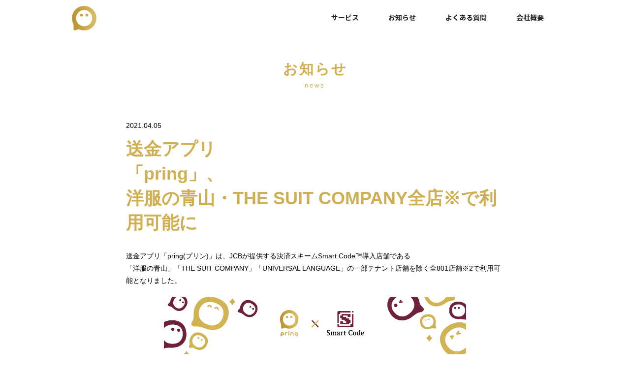

--- FILE ---
content_type: text/html; charset=utf-8
request_url: https://pring.jp/news_info/216
body_size: 24669
content:
<!DOCTYPE html>
<html lang="ja">
<head>
    <script async src="https://www.googletagmanager.com/gtag/js?id=UA-108008664-1" nonce="CdlLCC0wnF84C8u6EsndDw=="></script>
  <script nonce="CdlLCC0wnF84C8u6EsndDw==">
    window.dataLayer = window.dataLayer || [];
    function gtag(){dataLayer.push(arguments);}
    gtag('js', new Date());

    gtag('config', 'UA-108008664-1');
    gtag('config', 'AW-10818723222');
  </script>

    <!-- Event snippet for 問い合わせ申し込み conversion page -->
  <script nonce="CdlLCC0wnF84C8u6EsndDw==">
    // MEMO: 広告コンバージョンを完了ページで計測する。
    //       テストの為、LPの申込み問い合わせボタンにCV地点を変更するため一旦コメントアウトする。
    // var urlParam = document.location.pathname;
    // if (urlParam === "/contact/thankyou") {
    //   gtag('event', 'conversion', {'send_to': 'AW-10818723222/qIS3CJiV7o4DEJa74qYo'});
    // }
  </script>

  
  <meta name="csrf-param" content="authenticity_token" />
<meta name="csrf-token" content="TMs0JgWTn0cZ0gBgaBwMCNiZpeKvj3SnMJsUaGzmQSOCP43uVHqakilOZhf4iXu-cCR_RDWnNDyXzmPqP5WRDQ" />
<meta name="csp-nonce" content="CdlLCC0wnF84C8u6EsndDw==" />
<meta content="text/html;charset=utf-8" http-equiv="Content-Type">
<meta name="viewport" content="width=device-width, initial-scale=1.0, user-scalable=no">
<link rel="shortcut icon" href="/favicon.ico">
<link rel="canonical" href="https://pring.jp/news_info/216" />
<title>
  送金アプリ「pring」、　　　　　　　　　　　　　　　　　　　　　洋服の青山・THE SUIT COMPANY全店※で利用可能に | pring(プリン) - お金コミュニケーションアプリ
</title>
<meta name="Description" content="送金アプリ「pring(プリン)」">
<meta name="Keywords" content="pring,プリン,送金,決済">

  <link rel="stylesheet" href="https://cdnjs.cloudflare.com/ajax/libs/slick-carousel/1.8.1/slick.css"/>
<link rel="stylesheet" href="https://cdnjs.cloudflare.com/ajax/libs/slick-carousel/1.8.1/slick-theme.css"/>
<link rel="stylesheet" href="https://cdnjs.cloudflare.com/ajax/libs/Swiper/4.5.0/css/swiper.min.css">
<link rel="stylesheet" href="https://use.typekit.net/dee2glj.css">
<link rel="stylesheet" href="https://use.fontawesome.com/releases/v5.6.1/css/all.css">
<link href="https://fonts.googleapis.com/css?family=Noto+Sans+JP:400,500,700&display=swap&subset=japanese" rel="stylesheet">

<link rel="stylesheet" media="all" href="//db2a0lgmp98ef.cloudfront.net/assets/front/application-12e490bb29bfc5a4238728c2f876069e92b4c54ff1a8415ecb2a1190e82da145.css" />


  <script src="https://code.jquery.com/jquery-3.3.1.min.js" nonce="CdlLCC0wnF84C8u6EsndDw=="></script>
<script src="https://cdnjs.cloudflare.com/ajax/libs/slick-carousel/1.8.1/slick.min.js" nonce="CdlLCC0wnF84C8u6EsndDw=="></script>

<script src="//db2a0lgmp98ef.cloudfront.net/assets/front/application_head-487d52e2e57b1e9cb21374a9d8e6829a652c6c05322c9aab4696dfa932d96cda.js" nonce="CdlLCC0wnF84C8u6EsndDw=="></script>


    <meta property="og:title" content="送金アプリ「pring」、洋服の青山・THE SUIT COMPANY全店※で利用可能に">
  <meta property="og:description" content="送金アプリ「pring（プリン）」は、1円から気軽に送れる、送金アプリです。「いいね」も「すき」も「ありがとう」も、1円からお金に変えて送ることができます。プリンの中のお金はいつでも、銀行口座に戻したり、全国に25,000台以上あるセブン銀行ATMで、現金として引き出すこともできます。">
  <meta property="og:image" content="https://db2a0lgmp98ef.cloudfront.net/uploads/public_image/file/696/db3e5b4b-df51-474e-ab36-17749d8f567b.png">

<meta property="og:type" content="article">
<meta property="og:site_name" content="pring（プリン） -お金から、なかよく。-">
<meta property="og:locale" content="ja_JP" />
<meta property="fb:app_id" content="306897966504606" />
<meta property="og:url" content="https://pring.jp/news_info/216">





<meta name="twitter:card" content="summary_large_image">
<meta name="twitter:site" content="@pring_official">



</head>
<body class="">
  <!-- Google Tag Manager (noscript) -->
  <noscript><iframe src="https://www.googletagmanager.com/ns.html?id=GTM-NJTMW5H"
      height="0" width="0" style="display:none;visibility:hidden"></iframe></noscript>
  <!-- End Google Tag Manager (noscript) -->
  <div id="pagetop"></div>
  <div class="header js-onScrollHideHeader">
  <div class="header__container container">
    <a href="/" class="fade">
      <img alt="pring プリン" class="header__logo js-drawerScrollHideParts" srcset="//db2a0lgmp98ef.cloudfront.net/assets/global/logo-b7a31db0245be5d3b442ad505c32164317be40bd433a28b8b7eb9e27778f8f89.png 1x, //db2a0lgmp98ef.cloudfront.net/assets/global/logo@2x-adcee96cc28e038bc60516597a0d83a23d13d9a9498a5526524d9e3ee082db21.png 2x" src="//db2a0lgmp98ef.cloudfront.net/assets/global/logo-b7a31db0245be5d3b442ad505c32164317be40bd433a28b8b7eb9e27778f8f89.png" />
    </a>
    <div class="header__nav">
      <ul class="global-nav">
        <li class="global-nav__item js-hoverNav">
          <button type="button" class="global-nav__item-button">サービス</button>
          <div class="global-nav__sub-content">
            <div class="global-nav__sub-content-inner">
              <ul class="global-nav__sub-list">
                <li class="global-nav__sub-item">
                  <a href="/pring" class="sub-nav-card">
                    <img alt="pring イメージイラスト" class="sub-nav-card__illust" src="//db2a0lgmp98ef.cloudfront.net/assets/global/header-service-illust-pring-dc59f60bc9333921cd9244bdc95391e3753bc0fea392e754a9275da4cd8386c3.svg" />
                    <p class="sub-nav-card__lead">個人間送金<br class="se-only">アプリ</p>
                    <img alt="pring プリン" width="89" class="sub-nav-card__title" srcset="//db2a0lgmp98ef.cloudfront.net/assets/global/header-service-text-pring-b9c5762449cb9f7f49d293f4db31dab281e2da584e08d6accea6f794557bb2aa.png 1x, //db2a0lgmp98ef.cloudfront.net/assets/global/header-service-text-pring@2x-2fa0b2eb8650c614dc8ff129392f0a9198245a2a3c2d44118d5328aeec07e63f.png 2x" src="//db2a0lgmp98ef.cloudfront.net/assets/global/header-service-text-pring-b9c5762449cb9f7f49d293f4db31dab281e2da584e08d6accea6f794557bb2aa.png" />
                  </a>
                </li>
              </ul>
            </div>
          </div>
        </li>
        <li class="global-nav__item js-hoverNav">
          <button type="button" id="btn-news-info-link" class="global-nav__item-button">お知らせ</button>
          <div class="global-nav__sub-content">
            <div class="global-nav__sub-content-inner">
              <p class="text-right"><a href="/news_info" class=" global-nav__more-link">すべて見る</a></p>
              <ul class="global-nav__sub-list">
                <li class="global-nav__sub-item">
                  <a href='/news_info/292' class="news-card">
                    <img src="//db2a0lgmp98ef.cloudfront.net/assets/index/noimage-75112cc6b4eb9cb6414f81807af87d79bf00102fc8be9b4495eb5783450c0245.png" alt="" class="news-card__thumbnail">
                    <p class="news-card__date">2025.12.22</p>
                    <p class="news-card__title">年末年始期間の各種サービス(ユーザーアプリ)・休業についてのご案内</p>
                  </a>
                </li>
                <li class="global-nav__sub-item">
                  <a href='/news_info/291' class="news-card">
                    <img src="//db2a0lgmp98ef.cloudfront.net/assets/index/noimage-75112cc6b4eb9cb6414f81807af87d79bf00102fc8be9b4495eb5783450c0245.png" alt="" class="news-card__thumbnail">
                    <p class="news-card__date">2025.04.14</p>
                    <p class="news-card__title">【大型連休に伴うアプリ利用のご留意点について 】</p>
                  </a>
                </li>
                <li class="global-nav__sub-item">
                  <a href='/news_info/290' class="news-card">
                    <img src="//db2a0lgmp98ef.cloudfront.net/assets/index/noimage-75112cc6b4eb9cb6414f81807af87d79bf00102fc8be9b4495eb5783450c0245.png" alt="" class="news-card__thumbnail">
                    <p class="news-card__date">2024.12.09</p>
                    <p class="news-card__title">年末年始期間の各種サービス(ユーザーアプリ)・休業についてのご案内
</p>
                  </a>
                </li>
                <li class="global-nav__sub-item">
                  <a href='/news_info/289' class="news-card">
                    <img src="//db2a0lgmp98ef.cloudfront.net/assets/index/noimage-75112cc6b4eb9cb6414f81807af87d79bf00102fc8be9b4495eb5783450c0245.png" alt="" class="news-card__thumbnail">
                    <p class="news-card__date">2024.07.05</p>
                    <p class="news-card__title">きせかえ機能の提供終了のお知らせ</p>
                  </a>
                </li>
              </ul>
            </div>
          </div>
        </li>
        <li class="global-nav__item js-hoverNav">
          <button type="button" id="btn-faq-link" class="global-nav__item-button">よくある質問</button>
          <div class="global-nav__sub-content">
            <div class="global-nav__sub-content-inner">

              <p class="text-right"><a href="/faq" class=" global-nav__more-link">すべて見る</a></p>
              <ul class="global-nav__sub-list">
                <li class="global-nav__sub-item">
                  <a href="/faq?question=利用できる銀行" class="qa-card ">
                    <p class="qa-card__title nav-title ">利用できる銀行はどこですか？</p>
                    <p class="qa-card__text">現時点でご利用可能な銀行は、三菱UFJ銀行、ゆうちょ銀行、みずほ銀行、三井住友銀行、イオン銀行、PayPay銀行</p>
                  </a>
                </li>
                <li class="global-nav__sub-item">
                  <a href="/faq?question=１日の入出金や送金の上限金額はいくらですか？" class="qa-card">
                    <p class="qa-card__title nav-title">１日の入出金や送金の上限金額はいくらですか？</p>
                    <p class="qa-card__text">お取引の上限金額は原則下記の通りとなります。<br>※不正利用防止の観点から、ご登録後から一定期間チャージあああ</p>
                  </a>
                </li>
                <li class="global-nav__sub-item">
                  <a href="/faq?question=アプリから口座に戻す手続きを行ったお金が銀行口座に反映されていません。" class="qa-card">
                    <p class="qa-card__title nav-title">アプリから口座に戻す手続きを行ったお金が銀行口座に反映されていません。</p>
                    <p class="qa-card__text">【ゆうちょ銀行の場合】<br>銀行営業日の10:59までに申請いただいたお申込は翌営業日中に、11:00以降または休祝日に申請いただいたお申込は翌々営業日中にお振込みさせていただいております。</p>
                  </a>
                </li>
                <li class="global-nav__sub-item">
                  <a href="/faq?question=セブン銀行ATMの現金受け取りを申請しましたが、確認番号がわからなくなってしまいました。" class="qa-card">
                    <p class="qa-card__title nav-title">セブン銀行ATMの現金受け取りを申請しましたが、確認番号がわからなくなってしまいました。</p>
                    <p class="qa-card__text">お取引履歴からご確認可能です。<br>アプリホーム（トップ）画面下部の残高上のご自身のアイコンをタップ→取引履歴から該当するセブン銀行の出金申請の取引をタップ→確認番号をご確認いただけます</p>
                  </a>
                </li>
              </ul>
            </div>
          </div>
        </li>
        <li class="global-nav__item global-nav__item--no-sub-content">
          <button type="button" id="btn-company-link" class="global-nav__item-button global-nav__item-button--no-sub-content">会社概要</button>
        </li>
        <!-- <li class="global-nav__item global-nav__item--no-sub-content">
          <button type="button" onclick="location.href='/recruit'" class="global-nav__item-button global-nav__item-button--no-sub-content">採用情報</button>
        </li> -->
      </ul>
    </div>
  </div>

  <div class="drawer">
    <input type="checkbox" class="drawer__checkbox js-stopBodyScroll" id="drawerToggl">
    <label class="drawer__toggle-icon js-drawerScrollHideParts" for="drawerToggl"></label>
    <div class="drawer__content">
      <nav class="drawer-nav js-drawerScrollHideToggle">
        <ul class="drawer-nav__list">
          <li class="drawer-nav__item">
            <span class="nav-title">サービス</span>
            <ul class="drawer-nav__list">
              <li class="drawer-nav__item drawer-nav__item--half">
                <div class="drawer-nav__item-inner drawer-nav__item-inner--no-border">
                  <a class="drawer-nav__service pt0" href="/pring">
                    <div class="drawer-nav__service-inner">
                      <div class="sub-nav-card">
                        <img alt="pring イメージイラスト" class="sub-nav-card__illust" src="//db2a0lgmp98ef.cloudfront.net/assets/global/header-service-illust-pring-dc59f60bc9333921cd9244bdc95391e3753bc0fea392e754a9275da4cd8386c3.svg" />
                        <p class="sub-nav-card__lead">個人間送金<br class="se-only">アプリ</p>
                        <img alt="pring プリン" width="69" class="sub-nav-card__title" srcset="//db2a0lgmp98ef.cloudfront.net/assets/global/header-service-text-pring-b9c5762449cb9f7f49d293f4db31dab281e2da584e08d6accea6f794557bb2aa.png 1x, //db2a0lgmp98ef.cloudfront.net/assets/global/header-service-text-pring@2x-2fa0b2eb8650c614dc8ff129392f0a9198245a2a3c2d44118d5328aeec07e63f.png 2x" src="//db2a0lgmp98ef.cloudfront.net/assets/global/header-service-text-pring-b9c5762449cb9f7f49d293f4db31dab281e2da584e08d6accea6f794557bb2aa.png" />
                      </div>
                    </div>
                  </a>
                </div>
              </li>              
            </ul>
          </li>
          <li class="drawer-nav__item drawer-nav__item--half pr0">
            <div class="drawer-nav__item-inner">
              <a href="/news_info" class="nav-title">お知らせ</a>
            </div>
          </li>
          <li class="drawer-nav__item drawer-nav__item--half pl0">
            <div class="drawer-nav__item-inner pl20">
              <a href="/faq" class="nav-title pl20">よくある質問</a>
            </div>
          </li>
          <li class="drawer-nav__item drawer-nav__item--half">
            <div class="drawer-nav__item-inner">
              <a href="/company" class="nav-title">会社概要</a>
            </div>
          </li>
          <li class="drawer-nav__item drawer-nav__item--half">
            <div class="drawer-nav__item-inner">
              <!-- <a href="/recruit" class="nav-title">採用情報</a> -->
            </div>
          </li>
        </ul>
      </nav>
    </div>
  </div>
</div>

<script nonce="CdlLCC0wnF84C8u6EsndDw==">
  $(function(){
    $('#btn-news-info-link').on('click', function() {
      location.href = '/news_info';
    })
    $('#btn-faq-link').on('click', function() {
      location.href = '/faq';
    })
    $('#btn-company-link').on('click', function() {
      location.href = '/company';
    })
  })
</script>
<div class="page-wrap pb100">
  <div class="container">
    <p class="heading-main">お知らせ<span class="heading-main_en">news</span></p>
    <div class="news-detail-block">
      <div class="news-detail-header">
        <time>
          2021.04.05
        </time>
        <h1>
          送金アプリ「pring」、　　　　　　　　　　　　　　　　　　　　　洋服の青山・THE SUIT COMPANY全店※で利用可能に
        </h1>
      </div>
      <div class="news-detail-body">
        <p>送金アプリ「pring(プリン)」は、JCBが提供する決済スキームSmart Code™導入店舗である<br>
「洋服の青山」「THE SUIT COMPANY」「UNIVERSAL LANGUAGE」の一部テナント店舗を除く全801店舗※2で利用可能となりました。<br>
<img src="https://db2a0lgmp98ef.cloudfront.net/uploads/public_image/file/696/db3e5b4b-df51-474e-ab36-17749d8f567b.png" alt=""><br>
【利用可能店舗】<br>
・洋服の青山<br>
・THE SUIT COMPANY<br>
・UNIVERSAL LANGUAGE<br>
青山商事株式会社（本社：広島県福山市、代表取締役社長：青山 理）<br>
※一部テナント店舗を除く。<br>
※2　2021年2月時点</p>

<p>■Smart Codeとは <br>
＜事業者側の対応メリット＞<br>
・各店舗との契約締結やシステム開発無しに、全Smart Code加盟店でのQR・バーコード決済（以下、コード決済）の取扱いが可能に<br>
＜店舗側の取扱いメリット＞<br>
・Smart Codeに対応する全コード決済サービスの取扱いが可能に（対応事業者が増えた場合も、店舗側での端末のシステム改修や煩雑な手続きをせず、新たなコード決済の取扱いが可能）<br>
・コード決済事業者と店舗間の加盟店契約締結や決済処理、精算をJCBが一本化<br>
・海外のコード決済を取扱い開始する際に必要なシステム対応負荷を軽減</p>

<p>Smart Codeの詳細はこちらをご覧ください。<br>
 <a href="https://www.jcb.co.jp/merchant/services/payment/codepay.html">https://www.jcb.co.jp/merchant/services/payment/codepay.html</a></p>

<p>■送金アプリ「プリン」について<br>
プリンはチャット感覚でお金を「おくる、もらう、はらう、チャージする、もどす」の機能に加え、プラットフォーム上の投稿に対し1円から応援マネー（投げ銭）が送れる※アプリです。操作はとても簡単、アプリのトップページから相手を選び、送りたい・受け取りたい金額と、メッセージを入力して送信するだけなので、現金特有の気まずさを感じることなく、お金コミュニケーションをお楽しみいただけます。やりとりしたお金はいつでも、銀行口座に戻したり、全国に25,000台以上あるセブン銀行ATMで、現金として引き出すこともできます。<br>
（※詳しくは「公式アカウント」をご覧ください：<a href="https://www.pring.jp/team%EF%BC%89">https://www.pring.jp/team）</a></p>

<p>プリンアプリダウンロードはこちら▼<br>
・App store：<a href="https://apple.co/2TXibd1">https://apple.co/2TXibd1</a><br>
・Google play store：<a href="https://bit.ly/3bLCv6X">https://bit.ly/3bLCv6X</a></p>

<p>■プリンの決済手順<br>
1.「お店ではらう」をタップ<br>
2.　画面に表示されたコードを、お店の方に提示し、読み込まれると決済完了です！<br>
 <img src="https://db2a0lgmp98ef.cloudfront.net/uploads/public_image/file/564/7eb312e5-8682-4f6a-8a66-2cccc2eadcf5.png" alt=""><br>
■企業概要<br>
【株式会社pring】<br>
所 在 地：東京都港区三田1-4-1 住友不動産麻布十番ビル 3F<br>
代 表 者：代表取締役社長 荻原充彦<br>
事業内容：送金アプリ「 pring(プリン)」の企画、開発、運営<br>
U　R　L：<a href="https://www.pring.jp/">https://www.pring.jp/</a></p>

<p>【株式会社ジェーシービー】<br>
所 在 地：東京都港区南青山5-1-22 青山ライズスクエア<br>
代 表 者：代表取締役会長兼執行役員社長　浜川 一郎<br>
事業内容：クレジットカード業務、クレジットカード業務に関する各種受託業務、融資業務、信用保証業務、集金代行業務、前払式支払手段の発行ならびに販売業およびその代行業<br>
U　R　L：<a href="https://www.global.jcb/ja/">https://www.global.jcb/ja/</a></p>

      </div>
      <div class="news-share-block">
        <div class="sns-share-block"><div class="style-twitter"><a class="twitter-share-button anl-share-twitter" data-count="none" data-lang="ja" data-url="https://pring.jp/news_info/216" href="https://twitter.com/share">ツイート</a></div><div class="style-facebook"><div class="div fb-share-button anl-share-fb" data-href="https://pring.jp/news_info/216" data-layout="button"></div></div></div><script>window.twttr=(function(d,s,id){var js,fjs=d.getElementsByTagName(s)[0],t=window.twttr||{};if(d.getElementById(id))return;js=d.createElement(s);js.id=id;js.src="https://platform.twitter.com/widgets.js";fjs.parentNode.insertBefore(js,fjs);t._e=[];t.ready=function(f){t._e.push(f);};return t;}(document,"script","twitter-wjs"));

(function(d, s, id) {
  var js, fjs = d.getElementsByTagName(s)[0];
  if (d.getElementById(id)) return;
  js = d.createElement(s); js.id = id;
  js.src = "//connect.facebook.net/ja_JP/sdk.js#xfbml=1&version=v2.3";
  fjs.parentNode.insertBefore(js, fjs);
}(document, 'script', 'facebook-jssdk'));</script>
      </div>
      <div class="peager mt60">
      <div class="peager-inner text-left">
          <button class="btn-gold peager-inner-btn" onclick="location.href='/news_info/215'"><i class="fas fa-arrow-left"></i> 前へ</button>
        </div>
        <div class="peager-inner text-center">
          <button style="margin:auto;" class="btn-gold peager-inner-btn" onclick="location.href='/news_info'">記事一覧へ</button>
        </div>
        <div class="peager-inner text-right">
          <button class="btn-gold peager-inner-btn" onclick="location.href='/news_info/217'">次へ <i class="fas fa-arrow-right"></i></button>
        </div>
      </div>
    </div>
  </div>
  <div class="index-pagetop" id="index-pagetop">
  <a href="#index-pagetop" class="index-pagetop__image"></a>
</div><!-- / index-pagetop -->

</div>

<footer class="footer" id="index_footer">
  <div class="footer__container">
    <div class="footer__inner">
      <img alt="pring プリン" class="footer__logo" srcset="//db2a0lgmp98ef.cloudfront.net/assets/global/logo-b7a31db0245be5d3b442ad505c32164317be40bd433a28b8b7eb9e27778f8f89.png 1x, //db2a0lgmp98ef.cloudfront.net/assets/global/logo@2x-adcee96cc28e038bc60516597a0d83a23d13d9a9498a5526524d9e3ee082db21.png 2x" src="//db2a0lgmp98ef.cloudfront.net/assets/global/logo-b7a31db0245be5d3b442ad505c32164317be40bd433a28b8b7eb9e27778f8f89.png" />
      <nav class="footer__nav">
        <ul class="footer__nav-list">
          <li class="footer__nav-item footer__nav-item--_3"><a class="footer__nav-title nav-title" href="/company">会社概要</a></li>
          <li class="footer__nav-item footer__nav-item--_3"><a class="footer__nav-title nav-title" href="/news_info">お知らせ</a></li>
          <li class="footer__nav-item footer__nav-item--_2"><a class="footer__nav-title nav-title" href="https://pring.zendesk.com/hc/ja/requests/new" target="_blank">お問い合わせ</a></li>
          <!-- <li class="footer__nav-item">
            <a class="footer__nav-title nav-title" href="/recruit">採用情報</a>
          </li> -->
          <li class="footer__nav-item footer__nav-item--copyright"><span class="footer__copyright">(C) pring, All rights reserved.</span></li>
        </ul>
      </nav>
      <nav class="footer__nav">
        <table>
          <tbody>
            <tr class="footer__nav-sub-list">
              <td class="footer__nav-sub-item"><a class="footer__nav-link" href="/policy/privacy">プライバシーポリシー</a></td>
              <td class="footer__nav-sub-item"><a class="footer__nav-link" href="/terms/shikin">資金決済法に基づく重要事項表示</a></td>
            </tr>
            <tr class="footer__nav-sub-list">
              <td class="footer__nav-sub-item"><a class="footer__nav-link" href="/policy/antisocial">反社会的勢力に対する基本方針</a></td>
              <td class="footer__nav-sub-item"><a class="footer__nav-link" href="/terms/">利用規約</a></td>
            </tr>
            <tr class="footer__nav-sub-list">
              <td class="footer__nav-sub-item"><a class="footer__nav-link" href="/policy/amlcftcpf">マネー・ローンダリング、テロ資金供与、拡散金融対策について</a></td>
            </tr>
          </tbody>
        </table>
      </nav>
    </div>
  </div>
</footer>

  <script src="//db2a0lgmp98ef.cloudfront.net/assets/front/application_body-91bdaac8c8da1a03f4797b38185e439d8b7fc04ebe968e66092621fc9a761663.js" nonce="CdlLCC0wnF84C8u6EsndDw=="></script>
</body>
</html>


--- FILE ---
content_type: text/css
request_url: https://db2a0lgmp98ef.cloudfront.net/assets/front/application-12e490bb29bfc5a4238728c2f876069e92b4c54ff1a8415ecb2a1190e82da145.css
body_size: 45914
content:
*,*::before,*::after{box-sizing:border-box}html,body,div,span,object,iframe,h1,h2,h3,h4,h5,h6,p,blockquote,pre,abbr,address,cite,code,del,dfn,em,img,ins,kbd,q,samp,small,sub,sup,var,b,i,dl,dt,dd,ol,ul,li,fieldset,form,label,legend,table,caption,tbody,tfoot,thead,tr,th,td,article,aside,canvas,details,figcaption,figure,footer,header,hgroup,menu,nav,section,summary,time,mark,audio,video{margin:0;padding:0;outline:0;border:0;background:transparent;vertical-align:baseline;font-weight:normal;font-size:100%}body{line-height:1}article,aside,details,figcaption,figure,footer,header,hgroup,menu,nav,section{display:block}ul{list-style:none}blockquote,q{quotes:none}blockquote:before,blockquote:after,q:before,q:after{content:"";content:none}a{margin:0;padding:0;background:transparent;color:#000;vertical-align:baseline;text-decoration:none;font-size:100%}ins{background:#ff9;color:#000;text-decoration:none}mark{background:#ff9;color:#000;font-weight:bold;font-style:italic}del{text-decoration:line-through}abbr[title],dfn[title]{border-bottom:1px dotted;cursor:help}table{border-spacing:0;border-collapse:collapse}hr{display:block;margin:1em 0;padding:0;height:1px;border:0;border-top:1px solid #ccc}input,select{vertical-align:middle}input,textarea,select{margin:0;padding:0;outline:none;border:none;border-radius:0}textarea,select{appearance:none}button{padding:0;outline:none;border:none;background-color:transparent;cursor:pointer;appearance:none}button:focus{outline:0;cursor:pointer}textarea{resize:none}input:-webkit-autofill,textarea:-webkit-autofill{background-color:#fff;background-image:none}html{height:100%}body{color:#000;font-size:14px;line-height:1.8;font-weight:400;position:relative;display:flex;flex-direction:column;min-height:100vh}input{font-size:16px}select{font-size:16px}input[type="submit"]{-webkit-appearance:none;border-radius:0}*{-webkit-box-sizing:border-box;-moz-box-sizing:border-box;box-sizing:border-box}*:before,*:after{-webkit-box-sizing:border-box;-moz-box-sizing:border-box;box-sizing:border-box}img{vertical-align:middle;max-width:100%}html{-webkit-tap-highlight-color:transparent}body.colored{background:linear-gradient(#f7f7f7, #fff 50%);background-repeat:no-repeat}a{color:#cfaf51}@font-face{font-family:"Yu Gothic";src:local("Yu Gothic");font-weight:100}@font-face{font-family:"Yu Gothic";src:local("Yu Gothic");font-weight:200}@font-face{font-family:"Yu Gothic";src:local("Yu Gothic");font-weight:300}@font-face{font-family:"Yu Gothic";src:local("Yu Gothic");font-weight:500}@font-face{font-family:"Yu Gothic";src:local("Yu Gothic");font-weight:bold}*{font-family:"游ゴシック体", "游ゴシック", "Yu Gothic", YuGothic , "Hiragino Sans" , "Hiragino Kaku Gothic ProN", "Hiragino Kaku Gothic Pro" , "メイリオ", Meiryo, "ＭＳ ゴシック", sans-serif}body{font-family:"游ゴシック体", "游ゴシック" , "Yu Gothic", YuGothic, "Hiragino Sans" , "Hiragino Kaku Gothic ProN", "Hiragino Kaku Gothic Pro", "メイリオ", Meiryo, "ＭＳ ゴシック", sans-serif}.layout-page-top{padding-top:100px}@media (max-width: 767px){.layout-page-top{padding-top:70px}}.layout-page-bottom{padding-bottom:40px}@media (max-width: 767px){.layout-page-bottom{padding-top:10px}}.col-xs-1,.col-sm-1,.col-md-1,.col-lg-1,.col-xs-2,.col-sm-2,.col-md-2,.col-lg-2,.col-xs-3,.col-sm-3,.col-md-3,.col-lg-3,.col-xs-4,.col-sm-4,.col-md-4,.col-lg-4,.col-xs-5,.col-sm-5,.col-md-5,.col-lg-5,.col-xs-6,.col-sm-6,.col-md-6,.col-lg-6,.col-xs-7,.col-sm-7,.col-md-7,.col-lg-7,.col-xs-8,.col-sm-8,.col-md-8,.col-lg-8,.col-xs-9,.col-sm-9,.col-md-9,.col-lg-9,.col-xs-10,.col-sm-10,.col-md-10,.col-lg-10,.col-xs-11,.col-sm-11,.col-md-11,.col-lg-11,.col-xs-12,.col-sm-12,.col-md-12,.col-lg-12{position:relative;padding-right:15px;padding-left:15px;min-height:1px}.col-xs-1,.col-xs-2,.col-xs-3,.col-xs-4,.col-xs-5,.col-xs-6,.col-xs-7,.col-xs-8,.col-xs-9,.col-xs-10,.col-xs-11,.col-xs-12{float:left}.col-xs-12{width:100%}.col-xs-11{width:91.66666667%}.col-xs-10{width:83.33333333%}.col-xs-9{width:75%}.col-xs-8{width:66.66666667%}.col-xs-7{width:58.33333333%}.col-xs-6{width:50%}.col-xs-5{width:41.66666667%}.col-xs-4{width:33.33333333%}.col-xs-3{width:25%}.col-xs-2{width:16.66666667%}.col-xs-1{width:8.33333333%}@media (min-width: 576px){.col-sm-1,.col-sm-2,.col-sm-3,.col-sm-4,.col-sm-5,.col-sm-6,.col-sm-7,.col-sm-8,.col-sm-9,.col-sm-10,.col-sm-11,.col-sm-12{float:left}.col-sm-12{width:100%}.col-sm-11{width:91.66666667%}.col-sm-10{width:83.33333333%}.col-sm-9{width:75%}.col-sm-8{width:66.66666667%}.col-sm-7{width:58.33333333%}.col-sm-6{width:50%}.col-sm-5{width:41.66666667%}.col-sm-4{width:33.33333333%}.col-sm-3{width:25%}.col-sm-2{width:16.66666667%}.col-sm-1{width:8.33333333%}}@media (min-width: 768px){.col-md-1,.col-md-2,.col-md-3,.col-md-4,.col-md-5,.col-md-6,.col-md-7,.col-md-8,.col-md-9,.col-md-10,.col-md-11,.col-md-12{float:left}.col-md-12{width:100%}.col-md-11{width:91.66666667%}.col-md-10{width:83.33333333%}.col-md-9{width:75%}.col-md-8{width:66.66666667%}.col-md-7{width:58.33333333%}.col-md-6{width:50%}.col-md-5{width:41.66666667%}.col-md-4{width:33.33333333%}.col-md-3{width:25%}.col-md-2{width:16.66666667%}.col-md-1{width:8.33333333%}}@media (min-width: 992px){.col-lg-1,.col-lg-2,.col-lg-3,.col-lg-4,.col-lg-5,.col-lg-6,.col-lg-7,.col-lg-8,.col-lg-9,.col-lg-10,.col-lg-11,.col-lg-12{float:left}.col-lg-12{width:100%}.col-lg-11{width:91.66666667%}.col-lg-10{width:83.33333333%}.col-lg-9{width:75%}.col-lg-8{width:66.66666667%}.col-lg-7{width:58.33333333%}.col-lg-6{width:50%}.col-lg-5{width:41.66666667%}.col-lg-4{width:33.33333333%}.col-lg-3{width:25%}.col-lg-2{width:16.66666667%}.col-lg-1{width:8.33333333%}}.wrap-left{float:left}.wrap-right{float:right}.hidden{display:none !important;visibility:hidden !important}@media (min-width: 768px){.visible-xs{display:none !important;visibility:hidden !important}}@media (max-width: 767px){.invisible-xs{display:none !important;visibility:hidden !important}}.pc-only{display:none}@media screen and (min-width: 768px){.pc-only{display:block}}.pc-only--inline-block{display:none}@media screen and (min-width: 768px){.pc-only--inline-block{display:inline-block}}@media screen and (min-width: 768px){.sp-only{display:none}}.page-wrap{position:relative;padding:60px 0}.index-pagetop{position:fixed;right:0;bottom:-70px;z-index:9}@media screen and (min-width: 960px){.index-pagetop{right:30px}}.index-pagetop__image{display:block;margin-bottom:20px;margin-left:auto;width:60px;height:80px;background-image:url(//db2a0lgmp98ef.cloudfront.net/assets/global/pagetop-8e469b8640714469bc91d857a5c6327c56802787299326bc5eb5285b5e5f7f2f.svg);transition:background-image 0.4s ease}.index-pagetop__image:hover{background-image:url(//db2a0lgmp98ef.cloudfront.net/assets/global/pagetop-gold-a60bddad23d8230b6179e2e4232260816835d072f94b282df1a265fec4166f82.svg)}.container{margin:0 auto;padding:0 20px;max-width:1000px;width:100%}.container-small{margin:0 auto;padding:0 20px;max-width:720px;width:100%}.container-nopd{margin:0 auto;padding:0 24px;max-width:1008px;width:100%}.row{margin:-15px;display:-ms-flexbox;display:flex;-ms-flex-line-pack:center !important;align-content:center !important;-ms-flex-wrap:wrap;flex-wrap:wrap;-ms-flex-pack:center !important;justify-content:center !important}.row--space-between{margin:-15px;display:-ms-flexbox;display:flex;-ms-flex-line-pack:center !important;align-content:center !important;-ms-flex-wrap:wrap;flex-wrap:wrap;-ms-flex-pack:space-between !important;justify-content:space-between !important}.col-auto{-ms-flex:0 0 auto;flex:0 0 auto;padding:15px;width:auto}.col-1{-ms-flex:0 0 8.3333333333%;flex:0 0 8.3333333333%;padding:15px;max-width:8.3333333333%}.col-2{-ms-flex:0 0 16.6666666667%;flex:0 0 16.6666666667%;padding:15px;max-width:16.6666666667%}.col-3{-ms-flex:0 0 25%;flex:0 0 25%;padding:15px;max-width:25%}.col-4{-ms-flex:0 0 33.3333333333%;flex:0 0 33.3333333333%;padding:15px;max-width:33.3333333333%}.col-5{-ms-flex:0 0 41.6666666667%;flex:0 0 41.6666666667%;padding:15px;max-width:41.6666666667%}.col-6{-ms-flex:0 0 50%;flex:0 0 50%;padding:15px;max-width:50%}.col-7{-ms-flex:0 0 58.3333333333%;flex:0 0 58.3333333333%;padding:15px;max-width:58.3333333333%}.col-8{-ms-flex:0 0 66.6666666667%;flex:0 0 66.6666666667%;padding:15px;max-width:66.6666666667%}.col-9{-ms-flex:0 0 75%;flex:0 0 75%;padding:15px;max-width:75%}.col-10{-ms-flex:0 0 83.3333333333%;flex:0 0 83.3333333333%;padding:15px;max-width:83.3333333333%}.col-11{-ms-flex:0 0 91.6666666667%;flex:0 0 91.6666666667%;padding:15px;max-width:91.6666666667%}.col-12{-ms-flex:0 0 100%;flex:0 0 100%;padding:15px;max-width:100%}@media screen and (min-width: 481px){.col-m-1{-ms-flex:0 0 8.3333333333%;flex:0 0 8.3333333333%;padding:15px;max-width:8.3333333333%}.col-m-2{-ms-flex:0 0 16.6666666667%;flex:0 0 16.6666666667%;padding:15px;max-width:16.6666666667%}.col-m-3{-ms-flex:0 0 25%;flex:0 0 25%;padding:15px;max-width:25%}.col-m-4{-ms-flex:0 0 33.3333333333%;flex:0 0 33.3333333333%;padding:15px;max-width:33.3333333333%}.col-m-5{-ms-flex:0 0 41.6666666667%;flex:0 0 41.6666666667%;padding:15px;max-width:41.6666666667%}.col-m-6{-ms-flex:0 0 50%;flex:0 0 50%;padding:15px;max-width:50%}.col-m-7{-ms-flex:0 0 58.3333333333%;flex:0 0 58.3333333333%;padding:15px;max-width:58.3333333333%}.col-m-8{-ms-flex:0 0 66.6666666667%;flex:0 0 66.6666666667%;padding:15px;max-width:66.6666666667%}.col-m-9{-ms-flex:0 0 75%;flex:0 0 75%;padding:15px;max-width:75%}.col-m-10{-ms-flex:0 0 83.3333333333%;flex:0 0 83.3333333333%;padding:15px;max-width:83.3333333333%}.col-m-11{-ms-flex:0 0 91.6666666667%;flex:0 0 91.6666666667%;padding:15px;max-width:91.6666666667%}.col-m-12{-ms-flex:0 0 100%;flex:0 0 100%;padding:15px;max-width:100%}}@media screen and (min-width: 768px){.col-l-1{-ms-flex:0 0 8.3333333333%;flex:0 0 8.3333333333%;padding:15px;max-width:8.3333333333%}.col-l-2{-ms-flex:0 0 16.6666666667%;flex:0 0 16.6666666667%;padding:15px;max-width:16.6666666667%}.col-l-3{-ms-flex:0 0 25%;flex:0 0 25%;padding:15px;max-width:25%}.col-l-4{-ms-flex:0 0 33.3333333333%;flex:0 0 33.3333333333%;padding:15px;max-width:33.3333333333%}.col-l-5{-ms-flex:0 0 41.6666666667%;flex:0 0 41.6666666667%;padding:15px;max-width:41.6666666667%}.col-l-6{-ms-flex:0 0 50%;flex:0 0 50%;padding:15px;max-width:50%}.col-l-7{-ms-flex:0 0 58.3333333333%;flex:0 0 58.3333333333%;padding:15px;max-width:58.3333333333%}.col-l-8{-ms-flex:0 0 66.6666666667%;flex:0 0 66.6666666667%;padding:15px;max-width:66.6666666667%}.col-l-9{-ms-flex:0 0 75%;flex:0 0 75%;padding:15px;max-width:75%}.col-l-10{-ms-flex:0 0 83.3333333333%;flex:0 0 83.3333333333%;padding:15px;max-width:83.3333333333%}.col-l-11{-ms-flex:0 0 91.6666666667%;flex:0 0 91.6666666667%;padding:15px;max-width:91.6666666667%}.col-l-12{-ms-flex:0 0 100%;flex:0 0 100%;padding:15px;max-width:100%}.col-l-auto{-ms-flex:0 0 auto;flex:0 0 auto;padding:15px;width:auto}}@media (max-width: 1300px){.page-wrap #index-pagetop{right:1.25vw}}.alert{border:4px solid #fff;-webkit-box-shadow:0 2px 5px 1px rgba(0,0,0,0.12);box-shadow:0 2px 5px 1px rgba(0,0,0,0.12);-webkit-border-radius:2px;-moz-border-radius:2px;border-radius:2px;padding:8px;margin-bottom:20px}.alert.alert-warning{color:#fff;background-color:#ea0000}.alert ul{margin-left:20px}.alert ul li{list-style:disc}input.btn{text-align:center;display:inline-block;cursor:pointer;border-radius:0px;-webkit-border-radius:0px;-moz-border-radius:0px;line-height:1;border-style:none;-webkit-border-radius:3px;-moz-border-radius:3px;border-radius:3px}input.btn,input.btn:link,input.btn:hover,a.btn,a.btn:link,a.btn:hover{display:inline-block;color:#fff !important;background:#535353;font-weight:normal;text-decoration:none !important;padding:7px 20px 6px 20px;cursor:pointer;-webkit-border-radius:3px;-moz-border-radius:3px;border-radius:3px}input.btn,input.btn:link,input.btn:hover{padding:12px 20px}.btn.style-fixed-size{width:200px}.btn-gradation{border-radius:50px;font-size:30px;padding:0.25rem 1rem;color:#fff;font-weight:bold;background:-moz-linear-gradient(right, #eece71 0%, #c49e3f);background:-webkit-linear-gradient(right, #eece71 0%, #c49e3f);background:linear-gradient(to left, #eece71 0%, #c49e3f);max-width:330px;width:100%;transition:opacity .5s;display:block;margin:auto}@media screen and (min-width: 768px){.btn-gradation{font-size:40px;max-width:500px}}.btn-gradation:hover{transition:background-color 0.5s;opacity:0.6}.btn-small{border-radius:22px;font-size:18px;max-width:130px;width:auto}@media screen and (min-width: 768px){.btn-small{max-width:190px}}.btn-medium{border-radius:36px;font-size:22px;max-width:320px;width:100%}@media screen and (min-width: 768px){.btn-medium{font-size:26px}}.btn-yamaguchi-small{border-radius:22px;font-size:16px;display:inline-block;width:auto}@media screen and (min-width: 768px){.btn-yamaguchi-small{max-width:240px}}.btn-gold{border-radius:30px;border:1px solid #d0b051;color:#d0b051;font-size:14px;padding:10px 15px;text-align:center;transition:background-color .5s;white-space:nowrap}.btn-gold:hover{background:#d0b051;color:#fff}@media screen and (min-width: 481px){.btn-gold{padding:10px 30px}}.layout-page-top{padding-top:100px}@media (max-width: 767px){.layout-page-top{padding-top:70px}}.layout-page-bottom{padding-bottom:40px}@media (max-width: 767px){.layout-page-bottom{padding-top:10px}}.col-xs-1,.col-sm-1,.col-md-1,.col-lg-1,.col-xs-2,.col-sm-2,.col-md-2,.col-lg-2,.col-xs-3,.col-sm-3,.col-md-3,.col-lg-3,.col-xs-4,.col-sm-4,.col-md-4,.col-lg-4,.col-xs-5,.col-sm-5,.col-md-5,.col-lg-5,.col-xs-6,.col-sm-6,.col-md-6,.col-lg-6,.col-xs-7,.col-sm-7,.col-md-7,.col-lg-7,.col-xs-8,.col-sm-8,.col-md-8,.col-lg-8,.col-xs-9,.col-sm-9,.col-md-9,.col-lg-9,.col-xs-10,.col-sm-10,.col-md-10,.col-lg-10,.col-xs-11,.col-sm-11,.col-md-11,.col-lg-11,.col-xs-12,.col-sm-12,.col-md-12,.col-lg-12{position:relative;padding-right:15px;padding-left:15px;min-height:1px}.col-xs-1,.col-xs-2,.col-xs-3,.col-xs-4,.col-xs-5,.col-xs-6,.col-xs-7,.col-xs-8,.col-xs-9,.col-xs-10,.col-xs-11,.col-xs-12{float:left}.col-xs-12{width:100%}.col-xs-11{width:91.66666667%}.col-xs-10{width:83.33333333%}.col-xs-9{width:75%}.col-xs-8{width:66.66666667%}.col-xs-7{width:58.33333333%}.col-xs-6{width:50%}.col-xs-5{width:41.66666667%}.col-xs-4{width:33.33333333%}.col-xs-3{width:25%}.col-xs-2{width:16.66666667%}.col-xs-1{width:8.33333333%}@media (min-width: 576px){.col-sm-1,.col-sm-2,.col-sm-3,.col-sm-4,.col-sm-5,.col-sm-6,.col-sm-7,.col-sm-8,.col-sm-9,.col-sm-10,.col-sm-11,.col-sm-12{float:left}.col-sm-12{width:100%}.col-sm-11{width:91.66666667%}.col-sm-10{width:83.33333333%}.col-sm-9{width:75%}.col-sm-8{width:66.66666667%}.col-sm-7{width:58.33333333%}.col-sm-6{width:50%}.col-sm-5{width:41.66666667%}.col-sm-4{width:33.33333333%}.col-sm-3{width:25%}.col-sm-2{width:16.66666667%}.col-sm-1{width:8.33333333%}}@media (min-width: 768px){.col-md-1,.col-md-2,.col-md-3,.col-md-4,.col-md-5,.col-md-6,.col-md-7,.col-md-8,.col-md-9,.col-md-10,.col-md-11,.col-md-12{float:left}.col-md-12{width:100%}.col-md-11{width:91.66666667%}.col-md-10{width:83.33333333%}.col-md-9{width:75%}.col-md-8{width:66.66666667%}.col-md-7{width:58.33333333%}.col-md-6{width:50%}.col-md-5{width:41.66666667%}.col-md-4{width:33.33333333%}.col-md-3{width:25%}.col-md-2{width:16.66666667%}.col-md-1{width:8.33333333%}}@media (min-width: 992px){.col-lg-1,.col-lg-2,.col-lg-3,.col-lg-4,.col-lg-5,.col-lg-6,.col-lg-7,.col-lg-8,.col-lg-9,.col-lg-10,.col-lg-11,.col-lg-12{float:left}.col-lg-12{width:100%}.col-lg-11{width:91.66666667%}.col-lg-10{width:83.33333333%}.col-lg-9{width:75%}.col-lg-8{width:66.66666667%}.col-lg-7{width:58.33333333%}.col-lg-6{width:50%}.col-lg-5{width:41.66666667%}.col-lg-4{width:33.33333333%}.col-lg-3{width:25%}.col-lg-2{width:16.66666667%}.col-lg-1{width:8.33333333%}}.wrap-left{float:left}.wrap-right{float:right}.hidden{display:none !important;visibility:hidden !important}@media (min-width: 768px){.visible-xs{display:none !important;visibility:hidden !important}}@media (max-width: 767px){.invisible-xs{display:none !important;visibility:hidden !important}}.pc-only{display:none}@media screen and (min-width: 768px){.pc-only{display:block}}.pc-only--inline-block{display:none}@media screen and (min-width: 768px){.pc-only--inline-block{display:inline-block}}@media screen and (min-width: 768px){.sp-only{display:none}}.page-wrap{position:relative;padding:60px 0}.index-pagetop{position:fixed;right:0;bottom:-70px;z-index:9}@media screen and (min-width: 960px){.index-pagetop{right:30px}}.index-pagetop__image{display:block;margin-bottom:20px;margin-left:auto;width:60px;height:80px;background-image:url(//db2a0lgmp98ef.cloudfront.net/assets/global/pagetop-8e469b8640714469bc91d857a5c6327c56802787299326bc5eb5285b5e5f7f2f.svg);transition:background-image 0.4s ease}.index-pagetop__image:hover{background-image:url(//db2a0lgmp98ef.cloudfront.net/assets/global/pagetop-gold-a60bddad23d8230b6179e2e4232260816835d072f94b282df1a265fec4166f82.svg)}.container{margin:0 auto;padding:0 20px;max-width:1000px;width:100%}.container-small{margin:0 auto;padding:0 20px;max-width:720px;width:100%}.container-nopd{margin:0 auto;padding:0 24px;max-width:1008px;width:100%}.row{margin:-15px;display:-ms-flexbox;display:flex;-ms-flex-line-pack:center !important;align-content:center !important;-ms-flex-wrap:wrap;flex-wrap:wrap;-ms-flex-pack:center !important;justify-content:center !important}.row--space-between{margin:-15px;display:-ms-flexbox;display:flex;-ms-flex-line-pack:center !important;align-content:center !important;-ms-flex-wrap:wrap;flex-wrap:wrap;-ms-flex-pack:space-between !important;justify-content:space-between !important}.col-auto{-ms-flex:0 0 auto;flex:0 0 auto;padding:15px;width:auto}.col-1{-ms-flex:0 0 8.3333333333%;flex:0 0 8.3333333333%;padding:15px;max-width:8.3333333333%}.col-2{-ms-flex:0 0 16.6666666667%;flex:0 0 16.6666666667%;padding:15px;max-width:16.6666666667%}.col-3{-ms-flex:0 0 25%;flex:0 0 25%;padding:15px;max-width:25%}.col-4{-ms-flex:0 0 33.3333333333%;flex:0 0 33.3333333333%;padding:15px;max-width:33.3333333333%}.col-5{-ms-flex:0 0 41.6666666667%;flex:0 0 41.6666666667%;padding:15px;max-width:41.6666666667%}.col-6{-ms-flex:0 0 50%;flex:0 0 50%;padding:15px;max-width:50%}.col-7{-ms-flex:0 0 58.3333333333%;flex:0 0 58.3333333333%;padding:15px;max-width:58.3333333333%}.col-8{-ms-flex:0 0 66.6666666667%;flex:0 0 66.6666666667%;padding:15px;max-width:66.6666666667%}.col-9{-ms-flex:0 0 75%;flex:0 0 75%;padding:15px;max-width:75%}.col-10{-ms-flex:0 0 83.3333333333%;flex:0 0 83.3333333333%;padding:15px;max-width:83.3333333333%}.col-11{-ms-flex:0 0 91.6666666667%;flex:0 0 91.6666666667%;padding:15px;max-width:91.6666666667%}.col-12{-ms-flex:0 0 100%;flex:0 0 100%;padding:15px;max-width:100%}@media screen and (min-width: 481px){.col-m-1{-ms-flex:0 0 8.3333333333%;flex:0 0 8.3333333333%;padding:15px;max-width:8.3333333333%}.col-m-2{-ms-flex:0 0 16.6666666667%;flex:0 0 16.6666666667%;padding:15px;max-width:16.6666666667%}.col-m-3{-ms-flex:0 0 25%;flex:0 0 25%;padding:15px;max-width:25%}.col-m-4{-ms-flex:0 0 33.3333333333%;flex:0 0 33.3333333333%;padding:15px;max-width:33.3333333333%}.col-m-5{-ms-flex:0 0 41.6666666667%;flex:0 0 41.6666666667%;padding:15px;max-width:41.6666666667%}.col-m-6{-ms-flex:0 0 50%;flex:0 0 50%;padding:15px;max-width:50%}.col-m-7{-ms-flex:0 0 58.3333333333%;flex:0 0 58.3333333333%;padding:15px;max-width:58.3333333333%}.col-m-8{-ms-flex:0 0 66.6666666667%;flex:0 0 66.6666666667%;padding:15px;max-width:66.6666666667%}.col-m-9{-ms-flex:0 0 75%;flex:0 0 75%;padding:15px;max-width:75%}.col-m-10{-ms-flex:0 0 83.3333333333%;flex:0 0 83.3333333333%;padding:15px;max-width:83.3333333333%}.col-m-11{-ms-flex:0 0 91.6666666667%;flex:0 0 91.6666666667%;padding:15px;max-width:91.6666666667%}.col-m-12{-ms-flex:0 0 100%;flex:0 0 100%;padding:15px;max-width:100%}}@media screen and (min-width: 768px){.col-l-1{-ms-flex:0 0 8.3333333333%;flex:0 0 8.3333333333%;padding:15px;max-width:8.3333333333%}.col-l-2{-ms-flex:0 0 16.6666666667%;flex:0 0 16.6666666667%;padding:15px;max-width:16.6666666667%}.col-l-3{-ms-flex:0 0 25%;flex:0 0 25%;padding:15px;max-width:25%}.col-l-4{-ms-flex:0 0 33.3333333333%;flex:0 0 33.3333333333%;padding:15px;max-width:33.3333333333%}.col-l-5{-ms-flex:0 0 41.6666666667%;flex:0 0 41.6666666667%;padding:15px;max-width:41.6666666667%}.col-l-6{-ms-flex:0 0 50%;flex:0 0 50%;padding:15px;max-width:50%}.col-l-7{-ms-flex:0 0 58.3333333333%;flex:0 0 58.3333333333%;padding:15px;max-width:58.3333333333%}.col-l-8{-ms-flex:0 0 66.6666666667%;flex:0 0 66.6666666667%;padding:15px;max-width:66.6666666667%}.col-l-9{-ms-flex:0 0 75%;flex:0 0 75%;padding:15px;max-width:75%}.col-l-10{-ms-flex:0 0 83.3333333333%;flex:0 0 83.3333333333%;padding:15px;max-width:83.3333333333%}.col-l-11{-ms-flex:0 0 91.6666666667%;flex:0 0 91.6666666667%;padding:15px;max-width:91.6666666667%}.col-l-12{-ms-flex:0 0 100%;flex:0 0 100%;padding:15px;max-width:100%}.col-l-auto{-ms-flex:0 0 auto;flex:0 0 auto;padding:15px;width:auto}}@media (max-width: 1300px){.page-wrap #index-pagetop{right:1.25vw}}.errors__img img{width:380px}@media screen and (min-width: 768px){.errors__content{width:600px}}.title-block h1,.title-block h2,.title-block>div{text-align:center;font-size:29px;line-height:42px;color:#cfaf51;font-weight:bold;margin-bottom:30px}@media (max-width: 767px){.title-block h1,.title-block h2,.title-block>div{font-size:1.6rem}}.title-block h1 .main,.title-block h2 .main,.title-block>div .main{display:block;margin-bottom:10px}.title-block h1 .en,.title-block h2 .en,.title-block>div .en{display:block;font-family:'Montserrat', sans-serif;font-weight:400;font-size:13px;line-height:19px}.sec-title{font-size:29px;color:#d0b051;margin-bottom:60px;font-weight:bold;line-height:1.4;text-align:center;letter-spacing:3px}@media screen and (min-width: 768px){.sec-title{font-size:41px}}.sec-title.sec-title-small{font-size:22px;line-height:33px}@media screen and (min-width: 768px){.sec-title.sec-title-small{font-size:26px;line-height:39px}}.sec-title.sec-title-line:after{display:block;content:" ";border-bottom:2px solid #d0b051;width:100px;margin:auto;padding-top:25px}.sec-title.sec-title-line-left:after{display:block;content:" ";border-bottom:2px solid #d0b051;width:100px;padding-top:10px}.heading-main{margin:60px 0;color:#d0b051;text-align:center;letter-spacing:3px;font-weight:bold;font-size:27px;line-height:1.4}@media screen and (min-width: 768px){.heading-main{font-size:29px}}.heading-main_en{display:block;padding-top:5px;font-size:13px}.heading-middle{margin:64px 0 32px;font-weight:bold;font-size:20px}@media screen and (min-width: 768px){.heading-middle{font-size:22px}}.heading-child{margin:64px 0 32px;font-weight:bold;font-size:17px}.heading-yamaguchi-child{margin:0;padding:0;font-weight:bold;font-size:14px;position:relative}.heading-yamaguchi-middle{margin:8px 0 4px;font-weight:bold;font-size:18px;color:black;display:block}@media screen and (min-width: 768px){.heading-yamaguchi-middle{font-size:24px}}.border-yamaguchi{border:solid;width:75%;margin:auto}.heading-anshinsmile-middle{margin:8px 0 4px;font-weight:bold;font-size:16px;color:#222;display:block}@media screen and (min-width: 768px){.heading-anshinsmile-middle{font-size:16px}}.heading-anshinsmile-attention{font-size:14px;color:#222;background-color:#EFEFEF;border-radius:8px;padding:20px;margin-bottom:20px;margin:15px 0 30px}.sns-share-block:after{display:block;clear:both;content:""}.sns-share-block>div{float:left;display:block}.sns-share-block>div.style-facebook{margin-top:-5px;margin-left:10px}.nav-title{display:block;margin:21px 0;margin:21px 0;padding-left:20px;color:#000;text-align:left;text-indent:-20px;font-weight:bold;font-size:16px;line-height:1.5;transition:0.4s ease}@media screen and (min-width: 960px){.nav-title{margin:14px 0}}.nav-title::before{display:inline-block;margin-right:12px;min-width:8px;width:8px;height:1px;background-color:#000;content:"";transition:0.4s ease;transform:translateY(-0.3em)}.nav-title[href]:hover{color:#e2b53e;opacity:1}.nav-title[href]:hover::before{background-color:#d0b051}.news-card{display:block;color:#000}.news-card__thumbnail{margin-bottom:10px;width:100%;height:105px;transition:0.4s ease}.news-card__date{margin-bottom:2px;color:#a0a0a0;font-size:12px;line-height:1}.news-card__title{overflow:hidden;text-overflow:ellipsis;white-space:nowrap;font-size:16px}.news-card:hover{opacity:1}.news-card:hover .news-card__thumbnail{transform:scale(1.05)}.qa-card{display:block;width:100%}.qa-card__title{display:-webkit-box;overflow:hidden;-webkit-box-orient:vertical;margin:0;margin-top:-8px;margin-bottom:8px;padding:0;height:56px;text-indent:0;font-size:16px;line-height:1.75;transition:0.4s ease;-webkit-line-clamp:2}.qa-card__text{display:-webkit-box;overflow:hidden;-webkit-box-orient:vertical;height:98px;color:#696969;font-size:14px;line-height:1.75;-webkit-line-clamp:4}.qa-card:hover .qa-card__title{color:#e2b53e}.qa-card:hover .qa-card__title::before{background-color:#d0b051}.sub-nav-card{display:flex;flex-direction:column;justify-content:space-between;height:100%;color:#000;text-align:center}@media screen and (min-width: 960px){.sub-nav-card{justify-content:start}}.sub-nav-card__illust{margin:0 auto;margin-top:4px;margin-bottom:15px;width:142px;height:84px;transition:0.4s ease}@media screen and (min-width: 960px){.sub-nav-card__illust{margin-top:0;width:196px;height:116px}}.sub-nav-card__lead{display:flex;align-items:center;justify-content:center;margin-bottom:10px;letter-spacing:.04em;font-weight:bold;font-size:14px;line-height:1.75}.sub-nav-card__lead::before{display:block;margin-top:-5.25px;width:0;height:0;content:""}.sub-nav-card__lead::after{display:block;margin-bottom:-5.25px;width:0;height:0;content:""}@media screen and (min-width: 960px){.sub-nav-card__lead{margin-bottom:10px;min-height:inherit}}.sub-nav-card__title{margin:0 auto;max-width:100%}.sub-nav-card__other-text{display:block;margin-bottom:-7px;color:#a0a0a0;text-align:left;font-size:12px;line-height:1}@media screen and (min-width: 960px){.sub-nav-card__other-text{margin-bottom:0}}.sub-nav-card__other-nav-title{margin-bottom:-7px}.sub-nav-card__other-nav-title+.sub-nav-card__other-nav-title{margin-top:0}.sub-nav-card:hover .sub-nav-card__illust{transform:scale(1.05)}.contact-business-block .xs-show{display:none}.contact-business-block .arbitrary:after{content:"任意" !important;color:#0027ea !important;border:1px solid #0027ea !important}.contact-business-block .document01{padding:10px 0px 0px 0px}.contact-business-block .document01 img{width:100%}.contact-business-block .document01 div:nth-of-type(1){float:left;width:50%;border:1px #c8a225 solid;background-color:#fff}.contact-business-block .document01 div:nth-of-type(2){float:right;width:46%;font-size:105%}.contact-business-block ul.document02{padding:10px;font-weight:700;font-size:100%;padding-top:10px}.contact-business-block ul.document02 li:nth-of-type(1){list-style-type:none}.contact-business-block ul.document02 li{list-style-type:disc;margin-left:26px}@media only screen and (min-width: 410px) and (max-width: 530px){.contact-business-block .xs-show{display:none}.contact-business-block .document01{padding:0px}.contact-business-block .document01 div:nth-of-type(1){float:none;width:100%;padding-bottom:23px}.contact-business-block .document01 div:nth-of-type(2){float:none;width:100%}.contact-business-block ul.document02{font-weight:700;width:250px;padding-top:15px;margin:0 auto}.contact-business-block ul.document02 li:nth-of-type(1){text-align:left;margin-right:0px;padding-bottom:5px}.contact-business-block ul.document02 li{list-style-type:disc;margin-left:26px}}@media only screen and (min-width: 1px) and (max-width: 410px){.contact-business-block .xs-show{display:inline}.contact-business-block .document01{padding:0px}.contact-business-block .document01 div:nth-of-type(1){float:none;width:100%;padding-bottom:23px}.contact-business-block .document01 div:nth-of-type(2){float:none;width:100%}.contact-business-block ul.document02{font-weight:700;width:70%;padding-top:15px;margin:0 auto}.contact-business-block ul.document02 li:nth-of-type(1){text-align:center;margin-right:26px;padding-bottom:5px}.contact-business-block ul.document02 li{list-style-type:disc;margin-left:26px}}.conf-header-block{background-image:url(//db2a0lgmp98ef.cloudfront.net/assets/conference/background_header-488b7c718fc1a3528e76443f93b43c668032ae850ca63040b8bd8eeac0eb71b3.png);background-position:center center;background-repeat:no-repeat;background-size:cover;padding-top:110px;padding-bottom:60px}@media (max-width: 767px){.conf-header-block{padding-bottom:20px}}.conf-header-block .conf-header-logo h1{text-align:center}.conf-header-block .conf-header-logo h1 img{width:300px;height:auto}.conf-list-block{background-image:url(//db2a0lgmp98ef.cloudfront.net/assets/conference/conference_back-f1946c6f253b5a09af2c0b5d3ecfa92a8d7f45c73f67842499d8b45610a397f0.jpg);background-position:top center;background-repeat:no-repeat;background-size:1160px 400px}.conf-list-block a{color:#cfaf51;display:block}.conf-list-block .conf-list{margin-bottom:30px;position:relative;width:100%}.conf-list-block .conf-list:before{content:"";display:block;padding-top:100%}.conf-list-block .conf-list:hover .conf-list-wrapper .conf-list-content .conf-list-text{color:#C49818}.conf-list-block .conf-list .conf-list-wrapper{position:absolute;top:0;left:0;bottom:0;right:0}.conf-list-block .conf-list .conf-list-wrapper .conf-list-content{width:100%;height:100%;position:relative}.conf-list-block .conf-list .conf-list-wrapper .conf-list-content .conf-list-overwrap{position:absolute;top:0px;left:0px;width:100%;height:100%;content:'';background-position:center center;background-repeat:no-repeat;background-size:cover;z-index:3}.conf-list-block .conf-list .conf-list-wrapper .conf-list-content .conf-list-overwrap.style-wrap1{background-image:url(//db2a0lgmp98ef.cloudfront.net/assets/conference/mask/menu01-ae18274b2241d799d43d534f2f68b64ae91263407521507134174dbe05da6bcf.png)}.conf-list-block .conf-list .conf-list-wrapper .conf-list-content .conf-list-overwrap.style-wrap2{background-image:url(//db2a0lgmp98ef.cloudfront.net/assets/conference/mask/menu02-1958d4483b1cb2766c7219132c10154f0f2eb66df1dbbd3bd463b203987c8a07.png)}.conf-list-block .conf-list .conf-list-wrapper .conf-list-content .conf-list-overwrap.style-wrap3{background-image:url(//db2a0lgmp98ef.cloudfront.net/assets/conference/mask/menu03-5b98f130e0da93cf9e734f1701c865e64a25a0de35b1c46713bba75f39d4057f.png)}.conf-list-block .conf-list .conf-list-wrapper .conf-list-content .conf-list-overwrap.style-wrap4{background-image:url(//db2a0lgmp98ef.cloudfront.net/assets/conference/mask/menu04-77da5dc8c6ea16b6a82e0fa8feeaccf9a0bf9330250f245ae9f20c87976367ef.png)}.conf-list-block .conf-list .conf-list-wrapper .conf-list-content .conf-list-overwrap.style-wrap5{background-image:url(//db2a0lgmp98ef.cloudfront.net/assets/conference/mask/menu05-d9f8f72e9cf5fd3015f02457fe5ac10afdf691020927cce7f1646c9f66d49ac2.png)}.conf-list-block .conf-list .conf-list-wrapper .conf-list-content .conf-list-overwrap.style-wrap6{background-image:url(//db2a0lgmp98ef.cloudfront.net/assets/conference/mask/menu06-2e7cf105dc202bd1d6755f792c28ec440e23ebef4cb969872460dd492ed6b153.png)}.conf-list-block .conf-list .conf-list-wrapper .conf-list-content .conf-list-overwrap.style-wrap7{background-image:url(//db2a0lgmp98ef.cloudfront.net/assets/conference/mask/menu07-da0f4737cabf615c427fed6d5e0ad9c4c952a6b96a810935f32178d45e48ba24.png)}.conf-list-block .conf-list .conf-list-wrapper .conf-list-content .conf-list-overwrap.style-wrap8{background-image:url(//db2a0lgmp98ef.cloudfront.net/assets/conference/mask/menu08-c6f53673d5afea37eda17ea06077cd2c799d5ed0fa95370a15187064b8f91aec.png)}.conf-list-block .conf-list .conf-list-wrapper .conf-list-content .conf-list-overwrap.style-wrap9{background-image:url(//db2a0lgmp98ef.cloudfront.net/assets/conference/mask/menu09-cca5a16ca1cc891a675bef2ecb4eb624d5b1e07574b8f32896aa021d5604ae09.png)}.conf-list-block .conf-list .conf-list-wrapper{position:absolute;top:0;left:0;bottom:0;right:0}.conf-list-block .conf-list .conf-list-wrapper .conf-list-content{width:100%;height:100%;position:relative}.conf-list-block .conf-list .conf-list-wrapper .conf-list-content .conf-list-overwrap{position:absolute;top:0px;left:0px;width:100%;height:100%;content:'';background-position:center center;background-repeat:no-repeat;background-size:cover;z-index:3}.conf-list-block .conf-list .conf-list-wrapper .conf-list-content .conf-list-overwrap.style-wrap1{background-image:url(//db2a0lgmp98ef.cloudfront.net/assets/conference/mask/menu01-ae18274b2241d799d43d534f2f68b64ae91263407521507134174dbe05da6bcf.png)}.conf-list-block .conf-list .conf-list-wrapper .conf-list-content .conf-list-overwrap.style-wrap2{background-image:url(//db2a0lgmp98ef.cloudfront.net/assets/conference/mask/menu02-1958d4483b1cb2766c7219132c10154f0f2eb66df1dbbd3bd463b203987c8a07.png)}.conf-list-block .conf-list .conf-list-wrapper .conf-list-content .conf-list-overwrap.style-wrap3{background-image:url(//db2a0lgmp98ef.cloudfront.net/assets/conference/mask/menu03-5b98f130e0da93cf9e734f1701c865e64a25a0de35b1c46713bba75f39d4057f.png)}.conf-list-block .conf-list .conf-list-wrapper .conf-list-content .conf-list-overwrap.style-wrap4{background-image:url(//db2a0lgmp98ef.cloudfront.net/assets/conference/mask/menu04-77da5dc8c6ea16b6a82e0fa8feeaccf9a0bf9330250f245ae9f20c87976367ef.png)}.conf-list-block .conf-list .conf-list-wrapper .conf-list-content .conf-list-overwrap.style-wrap5{background-image:url(//db2a0lgmp98ef.cloudfront.net/assets/conference/mask/menu05-d9f8f72e9cf5fd3015f02457fe5ac10afdf691020927cce7f1646c9f66d49ac2.png)}.conf-list-block .conf-list .conf-list-wrapper .conf-list-content .conf-list-overwrap.style-wrap6{background-image:url(//db2a0lgmp98ef.cloudfront.net/assets/conference/mask/menu06-2e7cf105dc202bd1d6755f792c28ec440e23ebef4cb969872460dd492ed6b153.png)}.conf-list-block .conf-list .conf-list-wrapper .conf-list-content .conf-list-overwrap.style-wrap7{background-image:url(//db2a0lgmp98ef.cloudfront.net/assets/conference/mask/menu07-da0f4737cabf615c427fed6d5e0ad9c4c952a6b96a810935f32178d45e48ba24.png)}.conf-list-block .conf-list .conf-list-wrapper .conf-list-content .conf-list-overwrap.style-wrap8{background-image:url(//db2a0lgmp98ef.cloudfront.net/assets/conference/mask/menu08-c6f53673d5afea37eda17ea06077cd2c799d5ed0fa95370a15187064b8f91aec.png)}.conf-list-block .conf-list .conf-list-wrapper .conf-list-content .conf-list-overwrap.style-wrap9{background-image:url(//db2a0lgmp98ef.cloudfront.net/assets/conference/mask/menu09-cca5a16ca1cc891a675bef2ecb4eb624d5b1e07574b8f32896aa021d5604ae09.png)}.conf-list-block .conf-list .conf-list-wrapper .conf-list-content .conf-list-text{position:absolute;top:0px;left:0px;width:100%;height:100%;text-align:center;display:flex;display:-webkit-flex;-webkit-align-items:center;align-items:center;-webkit-justify-content:center;justify-content:center;z-index:3;text-shadow:1px  1px 1px #fff, -1px  1px 1px #fff, 1px -1px 1px #fff, -1px -1px 1px #fff, 1px  1px 0px #fff, -1px  1px 0px #fff, 1px -1px 0px #fff, -1px -1px 0px #fff}.conf-list-block .conf-list .conf-list-wrapper .conf-list-content .conf-list-text p{font-family:"M PLUS Rounded 1c"}@media (max-width: 767px){.conf-list-block .conf-list .conf-list-wrapper .conf-list-content .conf-list-text p{font-weight:bold;font-size:12px;letter-spacing:-0.2px}}.conf-list-block .conf-list .conf-list-wrapper .conf-list-content .conf-list-background{position:absolute;top:0px;left:0px;width:100%;height:100%;background-position:center center;background-repeat:no-repeat;background-size:cover;z-index:1;opacity:0.2;background-image:url(//db2a0lgmp98ef.cloudfront.net/assets/conference/mask/hukidashi_default-487686e3f472f87aac30321361bd62e41008a1d5fce294dcd8e9a0b061bb2de8.jpg);-webkit-border-radius:50% 50% 50% 0%;-moz-border-radius:50% 50% 50% 0%;border-radius:50% 50% 50% 0%}.conf-detail-header-block .container{position:relative}.conf-detail-header-block .container .conf-detail-logo{text-align:center}@media (min-width: 768px){.conf-detail-header-block .container .conf-detail-logo{display:none !important;visibility:hidden !important}}.conf-detail-header-block .container .conf-detail-logo img{width:120px}.conf-detail-header-block .container .conf-detail-sub-title{color:#cfaf51;margin-bottom:0px;padding-bottom:0px}@media (min-width: 768px){.conf-detail-header-block .container .conf-detail-sub-title{font-size:22.4px;line-height:1.5;width:100%;padding-left:120px;padding-right:120px;font-weight:bold;text-align:center;min-height:120px;padding-top:40px;background-image:url(//db2a0lgmp98ef.cloudfront.net/assets/conference/logo-1b6e17f90d8090d3cedb015cf8e68d41d30afc0f4e182031e0d68ed11b400b5b.png);background-position:top left;background-repeat:no-repeat;background-size:contain}}@media (max-width: 767px){.conf-detail-header-block .container .conf-detail-sub-title{margin-top:20px;font-size:1.2em;font-weight:bold}}.conf-detail-header-block .container .conf-detail-title{margin-top:30px}.conf-detail-header-block .container .conf-detail-title h1{color:#d0b051;font-size:22.4px;line-height:1.4;font-weight:bold}.conf-detail-header-block .container .conf-detail-title span{display:block;margin-bottom:5px;font-size:12px;color:#999}.conf-detail-body-block{background-image:url(//db2a0lgmp98ef.cloudfront.net/assets/conference/conference_back-f1946c6f253b5a09af2c0b5d3ecfa92a8d7f45c73f67842499d8b45610a397f0.jpg);background-position:top center;background-repeat:no-repeat;background-size:1160px 400px;margin-top:-120px;padding-top:120px;color:#000}.conf-detail-body-block .container:before{content:'';display:block;width:100%;height:2px;background-color:#f00;margin-top:15px;background-image:url(//db2a0lgmp98ef.cloudfront.net/assets/conference/line-641172376691d93858e18c555b811c25b21dae97ef765ac10d6b4daef3246a90.png);background-position:top left;background-repeat:no-repeat;background-size:cover;margin-bottom:40px}.conf-detail-body-block .container h2{margin:64px 0 32px;font-weight:bold;font-size:20px}@media screen and (min-width: 768px){.conf-detail-body-block .container h2{font-size:22px}}.conf-detail-body-block .container h3{margin:64px 0 32px;font-weight:bold;font-size:17px}.conf-detail-body-block .container ul{margin-top:20px;margin-bottom:20px;margin-left:24px}.conf-detail-body-block .container ul li{position:relative}.conf-detail-body-block .container ul li:before{display:block;position:absolute;top:0px;left:-20px;content:'・'}.conf-detail-body-block .container ol{margin-top:20px;margin-bottom:20px;margin-left:24px}.conf-detail-body-block .container ol li{position:relative;list-style:decimal}.conf-detail-body-block .container p{font-size:14px;margin-bottom:20px;line-height:2;margin-bottom:20px}.conf-detail-body-block .container p em{font-weight:bold}.conf-detail-body-block .container p strong{font-size:50px;font-weight:bold}.conf-detail-body-block .container img{max-width:100%;padding-top:20px;padding-bottom:20px}@media (min-width: 768px){.conf-detail-body-block .container img{width:80%;display:block;margin:0 auto}.conf-detail-body-block .container img.article-image-sm{width:60%}.conf-detail-body-block .container img.article-image-lg{width:100%}}@media (max-width: 767px){.conf-detail-body-block .container img.article-image-sm{display:block;margin:0 auto;width:66%}}.conf-detail-body-block .container span.article-delete{text-decoration:line-through}.conf-detail-body-block .container span.article-alert{color:#f00}.conf-detail-body-block .container .article-caption{text-align:center;margin-top:-30px;font-size:12.6px;margin-bottom:40px}.conf-detail-body-block .container .article-youtube{margin-bottom:20px}.conf-detail-body-block .container .article-youtube iframe{width:100%;height:500px}@media (max-width: 767px){.conf-detail-body-block .container .article-youtube iframe{height:250px}}.conf-detail-body-block .container .article-twitter{margin-top:40px;margin-bottom:20px}.conf-back-block{text-align:center;margin-top:80px;margin-bottom:80px}.conf-back-block a{border:#cfaf51 solid 1px;-webkit-border-radius:3px;-moz-border-radius:3px;border-radius:3px;padding:10px 20px 10px 20px}.conf-back-block a:hover{background-color:#cfaf51;color:#fff;text-decoration:none}.conf-share-block{margin-top:40px}.cam-closed-block h1{margin-top:15px;font-size:25.6px;font-weight:700;color:#cfaf51;line-height:35.8px;padding-bottom:20px;border-bottom:1px solid #cfaf51;margin-bottom:30px}@media (max-width: 767px){.cam-closed-block h1{font-size:18px;line-height:25.2px}}.cam-closed-block p{font-size:14px}.cam-closed-block img{width:90%;margin:0 auto;margin-top:30px;margin-bottom:40px;display:block}@media (max-width: 767px){.cam-closed-block img{width:90%}}.com-table-block{background-color:#fff}.com-table-block dl{font-size:14px;display:-webkit-flex;display:-moz-flex;display:-ms-flex;display:-o-flex;display:flex;flex-direction:row}.com-table-block dl dt{padding:10px 15px;border-bottom:1px solid #cfaf51;font-weight:bold;width:150px;text-align:center}.com-table-block dl dd{padding:10px 15px;border-bottom:1px solid #ccc;width:100%}.com-table-block dl dd ul{margin-left:0px;margin-bottom:0px}.com-table-block dl dd ul li{list-style:none}@media (max-width: 767px){.com-table-block dl dd ul.style-inner-list li:not(:last-child){margin-bottom:10px}.com-table-block dl dd ul.style-inner-list li span{display:block;font-weight:bold}}@media (min-width: 768px){.com-table-block dl dd ul.style-inner-list li{position:relative;padding-left:150px}.com-table-block dl dd ul.style-inner-list li span{display:block;position:absolute;top:0px;left:0px}.com-table-block dl dd ul.style-inner-list li br{display:none !important;visibility:hidden !important}}.drawer{display:block}@media screen and (min-width: 960px){.drawer{display:none}}.drawer__checkbox{display:none}.drawer__toggle-icon{position:absolute;top:25px;right:25px;z-index:999;display:block;width:44px;height:44px;cursor:pointer;transition:0.4s ease}.drawer__toggle-icon::after,.drawer__toggle-icon::before{position:absolute;top:0;right:0;bottom:0;left:0;display:block;margin:auto;width:24px;height:1px;background-color:#222;content:" "}.drawer__toggle-icon::before{transform:translateY(-4px)}.drawer__toggle-icon::after{transform:translateY(4px)}.drawer__checkbox:checked ~ .drawer__toggle-icon::before{transform:rotate(45deg)}.drawer__checkbox:checked ~ .drawer__toggle-icon::after{transform:rotate(-45deg)}.drawer__content{position:fixed;top:0;right:-100%;padding:0 25px 0;max-width:100%;width:100%;height:100%;background:rgba(255,255,255,0.8);backdrop-filter:blur(5px);-webkit-backdrop-filter:blur(5px)}.drawer__checkbox:checked ~ .drawer__content{right:0}.drawer__toggle-icon::before,.drawer__toggle-icon::after,.drawer__content{-webkit-transition:all 0.7s cubic-bezier(0.19, 1, 0.22, 1);transition:all 0.7s cubic-bezier(0.19, 1, 0.22, 1)}.drawer-nav{overflow-x:hidden;overflow-y:auto;-webkit-overflow-scrolling:touch;padding:100px 0 60px;width:100%;height:100%;-ms-overflow-style:none;scrollbar-width:none}.drawer-nav::-webkit-scrollbar{display:none}.drawer-nav__list{display:flex;flex-wrap:wrap;margin:0 -20px}.drawer-nav__item{padding:0 20px;width:100%}.drawer-nav__item--half{width:50%}.drawer-nav__item--sub{padding:20px;border-right:1px solid #efefef}.drawer-nav__item-inner{display:block;height:100%;border-top:1px solid #efefef}.drawer-nav__item-inner--no-border{border:0}.drawer-nav__menu-text{display:flex;align-items:center;margin:20px 0;color:#222;font-weight:bold;font-size:16px;line-height:1.5}.drawer-nav__menu-text::before{display:block;margin-right:12px;width:8px;height:1px;background-color:#222;content:""}.drawer-nav__service{display:block;padding:20px 0;height:100%;color:#222;text-align:center}.drawer-nav__service-inner{margin-right:-20px;padding-right:20px;height:100%;border-right:1px solid #efefef}.drawer-nav__service-inner--no-border{margin-right:-0;padding-right:0;border:0}.global-nav{display:flex;justify-content:flex-end;width:100%}.global-nav__item-button{position:relative;z-index:2;display:block;padding:0 30px;height:70px;color:#222;font-weight:bold;font-size:14px;transition:0.4s ease}.global-nav__item-button::after{display:block;margin:auto;width:8px;height:1px;background:#e2b53e;content:" ";transform:translateY(5px)}.global-nav__sub-content{position:absolute;top:0;right:0;left:0;z-index:1;margin:0 calc(50% - 50vw);padding-top:70px;width:100vw;height:350px;background-color:rgba(255,255,255,0.8)}.global-nav__sub-content-inner{margin:auto;margin-top:30px;padding:0 25px;padding:0 25px;max-width:1040px;width:100%}.global-nav__more-link{display:inline-block;margin-bottom:20px;margin-left:auto;padding-right:32px;background-image:url(//db2a0lgmp98ef.cloudfront.net/assets/global/icon-arrow-f204983c0fb6de9a2130f7f2b340ecd7911acd65e257be24d4a08d837c508adb.svg);background-position:center right;background-size:25px 17px;background-repeat:no-repeat;color:#222;font-weight:bold;font-size:16px;line-height:1;transition:0.4s ease}.global-nav__more-link:hover{background-image:url(//db2a0lgmp98ef.cloudfront.net/assets/global/icon-arrow-gold-f0c9d4ccab8ed9421689c6eb308a73066768b4a90e2ca2ab1fd31a7200259265.svg);color:#e2b53e;opacity:1}.global-nav__sub-list{display:flex;margin:0 -30px;padding-bottom:60px}.global-nav__sub-item{padding:0 30px;width:calc(100% / 4)}.global-nav__sub-item+.global-nav__sub-item{border-left:1px solid #efefef}.global-nav__sub-content{display:none}.global-nav__item:hover>.global-nav__sub-content{display:block;animation:animationOpacity 0.4s ease}.global-nav__item-button:after{visibility:hidden;opacity:0;transition:0.4s ease}.global-nav__item:hover>.global-nav__item-button{color:#e2b53e}.global-nav__item:hover>.global-nav__item-button:after{visibility:visible;opacity:1}@keyframes animationOpacity{0%{opacity:0}100%{opacity:1}}.faq-index-block{color:#000}@media (min-width: 768px){.faq-index-block{margin:0 auto}}.faq-index-block h2{font-size:22px;font-weight:bold;color:#000;margin-top:40px;padding-bottom:10px;margin-bottom:32px}.faq-index-block h3{font-size:17px;font-weight:bold;margin-bottom:10px;padding-left:24px;position:relative;margin-top:-20px;padding-top:50px}.faq-index-block h3:before{content:'Q.';position:absolute;top:50px;left:0px}.faq-index-block ul{font-size:16px;margin-top:20px;margin-bottom:20px;margin-left:24px}.faq-index-block ul li{position:relative}.faq-index-block ul li:before{display:block;position:absolute;top:0px;left:-20px;content:'・'}.faq-index-block p{font-size:16px;padding-left:24px;margin-bottom:20px;position:relative}.faq-index-block h3+p:before{content:'A.';position:absolute;top:0px;left:1px}.faq-index-block img{padding-top:20px;padding-bottom:20px}@media (min-width: 768px){.faq-index-block img{width:80%;display:block;margin:0 auto}}.form-explain-block{color:#000;margin-bottom:20px}.form-block{color:#000}.form-block .style-hidden{display:none !important;visibility:hidden !important}.form-block>dl{background-color:#fff}@media (min-width: 768px){.form-block>dl{display:flex;flex-wrap:wrap}.form-block>dl>dt{width:33.333%}.form-block>dl>dd{width:66.666%}}.form-block .form-block__title{margin:64px 0 32px;font-weight:bold;font-size:20px}@media screen and (min-width: 768px){.form-block .form-block__title{font-size:22px}}.form-block>dl>dt{font-weight:bold;padding-top:15px;padding-bottom:15px;padding-left:20px;padding-right:40px}@media (min-width: 768px){.form-block>dl>dt{border-bottom:1px solid #cfaf51}}@media (max-width: 767px){.form-block>dl>dt{padding-top:13px;padding-right:20px;padding-bottom:0px}}.form-block>dl>dd{padding-top:15px;padding-bottom:15px;padding-left:20px;word-wrap:break-word;border-bottom:1px solid #ccc}@media (max-width: 767px){.form-block>dl>dd{padding-top:12px;padding-right:20px}}.form-block>dl>dd span{display:block;font-size:12.8px;padding-top:5px}.form-block>dl>dd span.invalid{color:#f00}.form-block figure{margin:0;padding:0;display:block}.form-block figure:not(.style-pdf) img{margin-right:10px;margin-bottom:10px}.form-block figure:not(.style-pdf) figcaption{margin-bottom:4px}.form-block figure img{width:264px;max-width:264px;vertical-align:bottom;height:auto}.form-block figure figcaption{margin:0;padding:0;display:inline-block}.form-block figure.style-pdf{display:inline-block}.form-block figure.style-pdf img{width:30px;max-width:30px;margin-right:10px}.form-block figure.style-pdf figcaption{margin-right:10px}@media (min-width: 768px){.form-block:not(.style-confirmation)>dl>dt:not(.style-not-required){position:relative}.form-block:not(.style-confirmation)>dl>dt:not(.style-not-required):after{content:'必須';position:absolute;top:15px;right:0px;color:#ea0000;font-weight:normal;font-size:11px;padding:1px 3px;border:1px solid #ea0000;-webkit-border-radius:2px;-moz-border-radius:2px;border-radius:2px}}@media (max-width: 767px){.form-block:not(.style-confirmation)>dl>dt:not(.style-not-required):after{content:'必須';display:inline-block;border:1px solid #ea0000;color:#ea0000;font-weight:normal;font-size:11px;line-height:1.4;padding:1px 3px 0px 3px;margin-left:16px;-webkit-border-radius:2px;-moz-border-radius:2px;border-radius:2px}}@media (min-width: 768px){.form-block:not(.style-confirmation)>dl>dt.is_voluntary{position:relative}.form-block:not(.style-confirmation)>dl>dt.is_voluntary:after{content:'任意';position:absolute;top:15px;right:0px;color:#A1A09F;font-weight:normal;font-size:11px;padding:1px 3px;border:1px solid #A1A09F;-webkit-border-radius:2px;-moz-border-radius:2px;border-radius:2px}}@media (max-width: 767px){.form-block:not(.style-confirmation)>dl>dt.is_voluntary:after{content:'任意';display:inline-block;border:1px solid #A1A09F;color:#A1A09F;font-weight:normal;font-size:11px;line-height:1.4;padding:1px 3px 0px 3px;margin-left:16px;-webkit-border-radius:2px;-moz-border-radius:2px;border-radius:2px}}.form-block:not(.style-confirmation)>dl>dd .form-block__address{margin-bottom:10px;position:relative}.form-block:not(.style-confirmation)>dl>dd .form-block__address:last-child{margin-bottom:0px}.form-block:not(.style-confirmation)>dl>dd .form-block__address .form-block__address_sym{position:absolute;top:5px;left:0px;width:20px}.form-block:not(.style-confirmation)>dl>dd .form-block__address .form-block__address_input{width:100%}.form-block:not(.style-confirmation)>dl>dd .form-block__address .form-block__address_input .form-block__field-zip{width:24%;display:inline-block;position:relative}@media (max-width: 768px){.form-block:not(.style-confirmation)>dl>dd .form-block__address .form-block__address_input .form-block__field-zip{width:40%}}.form-block:not(.style-confirmation)>dl>dd .form-block__address .form-block__address_input .form-block__field-zip input{width:100% !important;padding-left:24px}.form-block:not(.style-confirmation)>dl>dd .form-block__address .form-block__address_input .form-block__field-zip .field_with_errors{width:100%}.form-block:not(.style-confirmation)>dl>dd .form-block__address .form-block__address_input .form-block__field-zip:before{content:'〒';display:block;position:absolute;top:5px;left:6px;color:#666}.form-block:not(.style-confirmation)>dl>dd .form-block__address .form-block__address_input input{width:30%}@media (min-width: 768px) and (max-width: 991px){.form-block:not(.style-confirmation)>dl>dd .form-block__address .form-block__address_input input{width:34%}.form-block:not(.style-confirmation)>dl>dd .form-block__address .form-block__address_input input:first-child{width:24%}}.form-block:not(.style-confirmation)>dl>dd .form-block__address .form-block__address_input .field_with_errors{width:32%}.form-block:not(.style-confirmation)>dl>dd .form-block__address .form-block__address_input .field_with_errors input{width:100%}.form-block:not(.style-confirmation) .form-block__col-header{font-weight:bold}.form-block:not(.style-confirmation) .form-block__description{padding-bottom:15px}.form-block:not(.style-confirmation) .form-block__nested{padding-top:15px;padding-bottom:15px;border-top:1px solid #ccc}.form-block:not(.style-confirmation) .form-block__nested.style-no-border{border-top:0px solid #ccc}.form-block:not(.style-confirmation) .form-block__nested:last-child{padding-bottom:5px}.form-block:not(.style-confirmation) .form-block__nested .form-block__nested-title{font-weight:bold}.form-block:not(.style-confirmation) .form-block__nested .form-block__nested-explain{font-weight:bold;font-size:13px}.form-block:not(.style-confirmation) .form-block__nested div[data-group]{margin-top:20px;margin-bottom:20px}.form-block:not(.style-confirmation) .form-block__nested input[type="file"]{font-size:13px;border:1px solid #ccc;padding:4px;font-weight:bold}@media (max-width: 767px){.form-block:not(.style-confirmation) .form-block__nested input[type="file"]{width:100%;margin-bottom:10px}}.form-block:not(.style-confirmation) .form-block__nested a:hover{text-decoration:none}.form-block:not(.style-confirmation) .form-block__nested a[data-nested="add"]{background-color:#535353;color:#fff;padding:6px 6px;-webkit-border-radius:2px;-moz-border-radius:2px;border-radius:2px;font-size:13px;cursor:pointer}.form-block:not(.style-confirmation) .form-block__nested a[data-nested="delete"]{background-color:#535353;color:#fff;padding:6px 6px;-webkit-border-radius:2px;-moz-border-radius:2px;border-radius:2px;font-size:13px;cursor:pointer}.form-block:not(.style-confirmation) .form-block__nested dl{padding-bottom:20px;border-bottom:1px solid #ccc}.form-block:not(.style-confirmation) .form-block__nested dl dt{font-weight:bold;margin-top:10px;margin-bottom:4px;font-size:13px}.form-block:not(.style-confirmation) .form-block__nested dl .form-block__nested-delete a{display:inline-block;padding:0px 6px 0px 6px;margin-top:20px}.form-block:not(.style-confirmation) dd .form-block__nested.style-dl-list{margin-top:-15px}.form-block:not(.style-confirmation) dd .form-block__nested.style-dl-list:first-child{padding-top:0px}.form-block:not(.style-confirmation) dd .form-block__nested.style-dl-list .form-block__separated-list{padding-top:20px}.form-block:not(.style-confirmation) dd .form-block__nested .form-block__separated-list{border-bottom:1px solid #ccc;padding-bottom:20px}.form-block:not(.style-confirmation) dd .form-block__nested .form-block__separated-list .form-block__separated-title{font-weight:bold;margin-bottom:10px}.form-block:not(.style-confirmation) .field_with_errors{display:inline-block}.form-block:not(.style-confirmation) .field_with_errors input[type="text"],.form-block:not(.style-confirmation) .field_with_errors input[type="email"]{width:100%;border:1px solid #cfaf51;background-color:#fff8e2}.form-block:not(.style-confirmation) .style-textarea .field_with_errors{width:100%}.form-block:not(.style-confirmation) input[type="text"],.form-block:not(.style-confirmation) input[type="email"]{-webkit-appearance:none;padding:5px 5px;border:1px solid #ccc;-webkit-border-radius:0px;-moz-border-radius:0px;border-radius:0px}@media (max-width: 767px){.form-block:not(.style-confirmation) input[type="text"],.form-block:not(.style-confirmation) input[type="email"]{width:100%}}.form-block:not(.style-confirmation) input.invalid[type="text"],.form-block:not(.style-confirmation) input.invalid[type="email"]{border:1px solid #cfaf51;background-color:#fff8e2}@media (max-width: 767px){.form-block:not(.style-confirmation) .form-block__name{width:100%}.form-block:not(.style-confirmation) .form-block__name input[type="text"],.form-block:not(.style-confirmation) .form-block__name input[type="email"]{width:49%}.form-block:not(.style-confirmation) .form-block__name .field_with_errors{width:49%}.form-block:not(.style-confirmation) .form-block__name .field_with_errors input[type="text"],.form-block:not(.style-confirmation) .form-block__name .field_with_errors input[type="email"]{width:100%}}@media (min-width: 768px){.form-block:not(.style-confirmation) .form-block__name .field_with_errors{display:inline-block;width:inherit}.form-block:not(.style-confirmation) .form-block__name .field_with_errors input[type="text"],.form-block:not(.style-confirmation) .form-block__name .field_with_errors input[type="email"]{width:inherit}}@media (min-width: 768px){.form-block:not(.style-confirmation) input.form-block__input-large[type="text"],.form-block:not(.style-confirmation) input.form-block__input-large[type="email"]{width:50%}}@media (min-width: 768px){.form-block:not(.style-confirmation) .field_with_errors input.form-block__input-large[type="text"],.form-block:not(.style-confirmation) .field_with_errors input.form-block__input-large[type="email"]{width:100%}}.form-block:not(.style-confirmation) textarea.form-block__input-large{font-size:14px;padding:8px;width:100%;-webkit-appearance:none;border:1px solid #ccc;-webkit-border-radius:0px;-moz-border-radius:0px;border-radius:0px;width:100%}.form-block:not(.style-confirmation) .field_with_errors textarea.form-block__input-large{border:1px solid #cfaf51;background-color:#fff8e2}.form-block:not(.style-confirmation) label{margin-left:10px;cursor:pointer}.form-block:not(.style-confirmation) label:first-child{margin-left:0px}.form-block:not(.style-confirmation) label input{margin-right:5px}.form-block:not(.style-confirmation) .form-select{position:relative;border-width:0px;padding:0px;display:inline-block;margin-bottom:0;white-space:nowrap;-ms-touch-action:manipulation;touch-action:manipulation;-webkit-user-select:none;-moz-user-select:none;-ms-user-select:none;user-select:none}.form-block:not(.style-confirmation) .form-select select{-moz-appearance:none;-webkit-appearance:none;-o-appearance:none;-ms-appearance:none;appearance:none;border-radius:0px;background:none transparent;outline:none;line-height:1.0em;padding:8px 30px 9px 15px;border:1px solid #ccc;cursor:pointer}@-moz-document url-prefix(){.form-block:not(.style-confirmation) .form-select select{padding:4px 30px 4px 15px}}@media (max-width: 767px){.form-block:not(.style-confirmation) .form-select select{width:100%}}.form-block:not(.style-confirmation) .form-select select::-ms-expand{display:none}.form-block:not(.style-confirmation) .form-select .field_with_errors select{border:1px solid #cfaf51}.form-block:not(.style-confirmation) .form-select:after{position:absolute;top:7px;right:3px;display:block;content:"";background-position:center center;background-size:cover;background-repeat:no-repeat;background-image:url(//db2a0lgmp98ef.cloudfront.net/assets/material_icons/baseline-keyboard_arrow_down-24px-f6dbfffe84824726069042ad238068dd0957e02195fc05f965c6d556aa080f01.svg);width:20px;height:20px;pointer-events:none;z-index:999}.form-block:not(.style-confirmation) .form-block__inline{height:250px;width:100%;padding:10px;font-size:15px;overflow:scroll;border:1px solid #ccc;margin-top:10px;margin-bottom:10px}.form-block:not(.style-confirmation) label>.field_with_errors{display:inline-block;width:inherit}.form-block:not(.style-confirmation) label>.field_with_errors input[type=checkbox]{box-shadow:0px 0px 0px 2px #ea0000;-webkit-border-radius:2px;-moz-border-radius:2px;border-radius:2px}.grecaptcha-badge{visibility:hidden}.recaptcha-document-links{width:100%;text-align:right;font-size:x-small;margin-top:20px}input[name="00NBL000000NuOR"]{margin-left:auto;margin-right:0px}.form-block.style-confirmation dd .form-block__nested-title:first-child{margin-top:0px}.form-block.style-confirmation .form-block__nested-title{font-weight:bold;margin-bottom:10px;margin-top:20px}.form-block.style-confirmation figure{margin-bottom:10px}.form-block.style-confirmation .form-block__admin-open{margin-bottom:20px}.form-submit{margin-top:40px;margin-bottom:40px;text-align:center}.form-submit:after{display:block;clear:both;content:""}.form-submit .form-submit__col{float:right;width:50%}@media (max-width: 767px){.form-submit .form-submit__col{width:100%;margin-bottom:24px}}.form-thankyou{color:#000;margin-bottom:40px}.form-thankyou .form-thankyou__title{font-size:19px;font-weight:bold;border-bottom:1px solid #ccc;margin-top:20px;margin-bottom:30px;padding-bottom:10px}.form-photo-explain .form-photo-explain__box{margin-top:10px;background-color:#F7F7F7;-webkit-border-radius:6px;-moz-border-radius:6px;border-radius:6px;padding:20px}.form-photo-explain .form-photo-explain__box .form-photo-explain__box-title{font-size:14px;font-weight:bold;margin-top:8px}.form-photo-explain .form-photo-explain__box .form-photo-explain__box-title:first-child{margin-top:0px}.form-photo-explain .form-photo-explain__box .form-photo-explain__box-text{padding-left:24px;font-size:12px;color:#444}.footer{margin-top:auto;padding:105px 0 100px;background-color:rgba(239,239,239,0.9)}@media screen and (min-width: 960px){.footer{padding:100px 0 80px}}.footer p,.footer span,.footer h1,.footer h2,.footer h3,.footer h4,.footer h5,.footer a{font-family:Noto Sans JP}.footer__container{margin:0 auto;padding:0  25px;max-width:1250px}@media screen and (min-width: 960px){.footer__inner{display:flex}}.footer__logo{flex:0 0 auto;margin-bottom:30px;width:62px;height:62px}.footer__nav{padding-bottom:30px}@media screen and (min-width: 960px){.footer__nav{flex:1 1 60%;margin-bottom:-10px;padding:0 7%;padding-bottom:0}}.footer__nav+.footer__nav{position:relative;padding-top:30px;padding-bottom:0;border-top:1px solid #d6d6d6}@media screen and (min-width: 960px){.footer__nav+.footer__nav{display:flex;flex:0 0 auto;padding-top:0;padding-right:0;height:87px;border:0}.footer__nav+.footer__nav::before{position:absolute;top:0;left:0;display:inline-block;width:1px;height:70px;background-color:#d6d6d6;content:""}}.footer__nav-list{display:flex;flex-grow:1;flex-wrap:wrap;margin:0 -15px}@media screen and (min-width: 960px){.footer__nav-list{display:flex;flex-wrap:wrap;margin:-15px -29px}}.footer__nav-item{flex-grow:1;padding:0 15px;width:50%}@media screen and (min-width: 960px){.footer__nav-item{flex-grow:0;padding:0 29px;min-width:138px;width:auto;vertical-align:middle}}@media screen and (min-width: 960px){.footer__nav-item--_1{order:-1}}@media screen and (min-width: 960px){.footer__nav-item--_2{order:-2}}@media screen and (min-width: 960px){.footer__nav-item--_3{order:-3}}.footer__nav-item--copyright{width:100%}@media screen and (min-width: 960px){.footer__nav-item--copyright{width:auto}}.footer__nav-sub-list{display:block}@media screen and (min-width: 960px){.footer__nav-sub-list{display:table-row;margin:-5px}}.footer__nav-sub-item{display:block;width:100%}@media screen and (min-width: 960px){.footer__nav-sub-item{display:table-cell;width:auto}}@media screen and (min-width: 960px){.footer__nav-sub-item+.footer__nav-sub-item{padding-left:30px}}.footer__nav-title{margin:10px 0;letter-spacing:.1em;font-weight:600;font-size:14px}@media screen and (min-width: 960px){.footer__nav-title{margin:15px 0}}.footer__copyright{display:block;margin:10px 0;color:#a0a0a0;letter-spacing:.1em;font-weight:500;font-size:10px}@media screen and (min-width: 960px){.footer__copyright{margin-top:17px}}.footer__nav-link{display:block;padding:11px 0;color:#222;letter-spacing:.1em;font-weight:500;font-size:12px;line-height:1.5;transition:0.4s ease}@media screen and (min-width: 960px){.footer__nav-link{padding:0;padding-bottom:16px;line-height:1}}.footer__nav-link:hover{color:#e2b53e}.header{position:fixed;top:0;z-index:1000;width:100%;height:100px;background:transparent;letter-spacing:.04em;transition:0.4s ease}@media screen and (min-width: 960px){.header{height:70px}}.header.is-hide{transform:translateY(-100px)}@media screen and (min-width: 960px){.header.is-hide{transform:translateY(-70px)}}.header *{font-family:Noto Sans JP}.header__container{position:relative;margin:auto;padding:0 25px;max-width:1040px;height:100%}.header__logo{position:absolute;top:25px;left:25px;z-index:999999999;margin:auto 0;width:44px;text-align:center;transition:0.4s ease}@media screen and (min-width: 960px){.header__logo{top:10px;width:52px}}.header__logo:hover{opacity:.8}.header__nav{display:none}@media screen and (min-width: 960px){.header__nav{display:block}}.news-index-list-block{position:relative;padding:0 16px;color:#000}@media (min-width: 992px){.news-index-list-block{width:80%;margin:0 auto}}.news-index-list-block .news-index-list{margin-bottom:30px}.news-index-list-block .news-index-list span{font-size:12.6px}.news-index-list-block .news-index-list span strong{font-weight:bold;color:#cfaf51}.news-index-list-block .news-index-list h3,.news-index-list-block .news-index-list h4{font-size:15.6px;font-weight:bold;width:100%;padding-bottom:10px;margin-bottom:10px;border-bottom:1px solid #ccc}.news-detail-block{color:#000}@media (min-width: 992px){.news-detail-block{width:80%;margin:0 auto}}.news-detail-block .news-detail-header{margin-bottom:30px}.news-detail-block .news-detail-header span{font-size:13.3px}.news-detail-block .news-detail-header h1{margin-top:10px;font-size:36px;color:#d0b051;font-weight:bold;color:#cfaf51;width:100%;line-height:1.4;margin-bottom:30px}@media (max-width: 767px){.news-detail-block .news-detail-header h1{font-size:27px}}.news-detail-block .news-share-block{margin-top:50px}.news-detail-block .news-detail-body h2{font-size:22px;font-weight:bold;color:#000;margin-top:40px;margin-bottom:32px}@media (max-width: 767px){.news-detail-block .news-detail-body h2{font-size:20px}}.news-detail-block .news-detail-body h3{font-weight:bold;margin-top:30px;margin-bottom:20px;font-size:17px;line-height:25px}.news-detail-block .news-detail-body ul{margin-top:20px;margin-bottom:20px;margin-left:24px}.news-detail-block .news-detail-body ul li{position:relative}.news-detail-block .news-detail-body ul li:before{display:block;position:absolute;top:0px;left:-20px;content:'・'}.news-detail-block .news-detail-body ol{margin-top:20px;margin-bottom:20px;margin-left:24px}.news-detail-block .news-detail-body ol li{position:relative;list-style:decimal}.news-detail-block .news-detail-body p{margin-bottom:46px}.news-detail-block .news-detail-body img{max-width:100%;padding-top:20px;padding-bottom:20px}@media (min-width: 768px){.news-detail-block .news-detail-body img{width:80%;display:block;margin:0 auto}.news-detail-block .news-detail-body img.article-image-sm{width:60%}.news-detail-block .news-detail-body img.article-image-lg{width:100%}}@media (max-width: 767px){.news-detail-block .news-detail-body img.article-image-sm{display:block;margin:0 auto;width:66%}}.news-detail-block .news-detail-body span.article-delete{text-decoration:line-through}.news-detail-block .news-detail-body span.article-alert{color:#f00}.news-detail-block .news-detail-body .article-caption{text-align:center;margin-top:-20px}.peager{display:-ms-flexbox;display:flex;-ms-flex-line-pack:center !important;align-content:center !important;-ms-flex-wrap:nowrap;flex-wrap:nowrap;-ms-flex-pack:center !important;justify-content:center !important}.peager-inner{width:33.3333333333%;-ms-flex:0 0 33.3333333333%;flex:0 0 33.3333333333%}@media screen and (min-width: 481px){.peager{display:-ms-flexbox;display:flex;-ms-flex-line-pack:center !important;align-content:center !important;-ms-flex-wrap:nowrap;flex-wrap:nowrap;-ms-flex-pack:space-between !important;justify-content:space-between !important}}@media screen and (max-width: 890px){.pc_only{display:none}}.sp_only{display:none}@media screen and (max-width: 890px){.sp_only{display:block}}.p-shop{color:#CFAF51}.p-shop__api-button{margin-top:16px;letter-spacing:.1em;font-weight:bold;font-size:22px;line-height:1.5;margin-bottom:8px}.p-shop__heading img{height:22px}.p-shop__heading--sub{font-size:36px;font-weight:bold;margin-top:80px}.p-shop__heading--sec,.p-shop__heading--sec-small{display:inline;padding-bottom:10px;line-height:1.8em;color:#CFAF51;font-size:28px;font-weight:bold;border-bottom:1px solid #CFAF51}.p-shop__heading--sec-small{font-size:22px;font-weight:normal;line-height:2.6em}@media screen and (max-width: 890px){.p-shop__heading--sec-small{font-size:16px}}.p-shop__heading--box{margin-bottom:50px;font-size:22px;font-weight:bold;color:#CFAF51}@media screen and (max-width: 890px){.p-shop__heading--box{font-size:16px}}.p-shop__text--firstview{margin-top:50px}@media screen and (max-width: 890px){.p-shop__text--firstview{margin-top:30px}}.p-shop__text--box{text-align:left;color:#CFAF51}.p-shop__sec,.p-shop__sec--gray,.p-shop__sec--gray-end{text-align:center;padding:60px 0}@media screen and (max-width: 890px){.p-shop__sec,.p-shop__sec--gray,.p-shop__sec--gray-end{padding:30px 10px}}.p-shop__sec--gray,.p-shop__sec--gray-end{background:#f7f7f7}.p-shop__sec--gray-end{padding:60px 0 180px 0;margin-bottom:-60px}@media screen and (max-width: 890px){.p-shop__sec--gray-end{padding:30px 10px 170px}}.p-shop__sec--firstview{color:#CFAF51;text-align:center;padding-top:100px;background-image:url(//db2a0lgmp98ef.cloudfront.net/images/shop/headerleftbg.png),url(//db2a0lgmp98ef.cloudfront.net/images/shop/headerrightbg.png);background-repeat:no-repeat,no-repeat;background-position:center left, center right;background-size:450px,430px}@media screen and (max-width: 890px){.p-shop__sec--firstview{background:none;padding-top:0}}.p-shop__img--logo{width:250px;margin:30px auto 10px auto}.p-shop__img--logo img{width:100%;margin-bottom:10px}@media screen and (max-width: 540px){.p-shop__img--logo{width:150px}}@media screen and (max-width: 890px){.p-shop__img--logo{margin:0 auto 4px auto}}.p-shop__img--sp{min-width:330px}@media screen and (max-width: 890px){.p-shop__img--sp{min-width:100%}}.p-shop__img--lead{width:510px}@media screen and (max-width: 890px){.p-shop__img--lead{width:100%}}@media screen and (max-width: 890px){.p-shop__img--reason{width:43%}}.p-shop__img--flow,.p-shop__img--step{margin:0 50px}@media screen and (max-width: 890px){.p-shop__img--flow,.p-shop__img--step{width:100%;margin:0 0 50px 0}}.p-shop__box,.p-shop__box--app{width:960px;margin:0 auto;padding:50px;border:1px solid #C6C6C7;border-radius:10px}@media screen and (max-width: 890px){.p-shop__box,.p-shop__box--app{width:100%;padding:20px}}.p-shop__box--app{padding:20px 0;border:2px solid #30d2c1;border-radius:5px;display:flex;justify-content:space-between;align-items:center}@media screen and (max-width: 890px){.p-shop__box--app{display:block;padding:20px}}.p-shop__box-inner--flex{display:block}@media screen and (max-width: 890px){.p-shop__box-inner--flex{display:flex;justify-content:space-between}}.p-shop__container,.p-shop__container--big{width:960px;margin:0 auto}@media screen and (max-width: 890px){.p-shop__container,.p-shop__container--big{width:100%}}.p-shop__container--big{width:1180px;margin:50px auto 0}@media screen and (max-width: 890px){.p-shop__container--big{width:100%}}.p-shop__container--big img{width:348px}@media screen and (max-width: 890px){.p-shop__container--big img{width:auto}}.p-shop__container-inner,.p-shop__container-inner--flex-block,.p-shop__container-inner--flex-center{display:flex;justify-content:space-between}@media screen and (max-width: 890px){.p-shop__container-inner--flex-block,.p-shop__container-inner--flex-center{display:block}}.p-shop__container-inner--flex-center{justify-content:center}.p-shop__app-left{width:40%;color:#30d2c1;font-size:1.2rem}@media screen and (max-width: 890px){.p-shop__app-left{width:100%;padding-bottom:20px}}.p-shop__app-right{width:60%;text-align:left;color:#CFAF51;padding:0 0 0 35px;border-left:1px solid #30d2c1}@media screen and (max-width: 890px){.p-shop__app-right{width:100%;border-left:none;border-top:2px solid #30d2c1;padding:30px 0 0 15px;font-size:0.8rem}}.p-shop__app-heading{font-weight:bold;margin-bottom:10px}.p-shop__app-item{margin-bottom:15px}.p-shop__app-link{text-decoration:underline}.p-shop__btn{display:inline-block;margin-top:50px}.p-shop .u-mb20{margin-bottom:20px}.p-shop .u-mb25{margin-bottom:25px}.p-shop .u-mb50{margin-bottom:50px}.p-shop .u-mt15{margin-top:15px}.p-shop .u-mt20{margin-top:20px}.p-shop .u-mt30{margin-top:30px}.p-shop .u-mt50{margin-top:50px}.p-shop .u-mt60{margin-top:60px}.p-shop .u-mt100{margin-top:100px}.p-shop .u-pt0{padding-top:0 !important}.p-shop .u-color-gold{color:#CFAF51}.p-shop .u-color-skyblue{color:#30d2c1;border-bottom:1px solid #30d2c1}.p-shop .u-color-gray{color:#8D8D8D}.p-shop .u-font-13{font-size:13px}.p-shop .u-font-14rem{font-size:1.4rem}.p-shop .u-font-08rem{font-size:0.8rem}.p-shop .u-font-bold{font-weight:bold}.p-shop .u-text-left{text-align:left}.p-shop__button-small{max-width:190px;position:relative}.p-shop__button-small:after{content:"";display:inline-block;position:absolute;background-image:url(//db2a0lgmp98ef.cloudfront.net/images/corporate_remittance/icon-arrow.svg);background-repeat:no-repeat;background-size:contain;width:15px;height:15px;top:50%;right:12px;transform:translateY(-50%)}.p-shop .u-inline-block{display:inline-block}.step-block{margin-left:-27px;margin-right:-27px;margin-bottom:40px}.step-block:after{display:block;clear:both;content:""}@media (max-width: 767px){.step-block{display:none !important;visibility:hidden !important}}.step-block.style-col-3 .step-col{width:33.3333%}.step-block .step-col{float:left;padding-left:12px;padding-right:12px}.step-block .step-col .step-list{-webkit-border-radius:0px 2px 2px 0px;-moz-border-radius:0px 2px 2px 0px;border-radius:0px 2px 2px 0px}.step-block .step-col:first-child .step-list{-webkit-border-radius:6px 2px 2px 6px;-moz-border-radius:6px 2px 2px 6px;border-radius:6px 2px 2px 6px}.step-block .step-col:last-child .step-list{-webkit-border-radius:0px 6px 6px 0px;-moz-border-radius:0px 6px 6px 0px;border-radius:0px 6px 6px 0px}.step-block .step-col .step-list{background-color:#DFDEDB;color:#888888;padding:12px 24px 0px 24px;height:56px;position:relative}.step-block .step-col .step-list.style-active{background:#976c14;background:-moz-linear-gradient(-45deg, #976c14 38%, #cbab4e 80%);background:-webkit-linear-gradient(-45deg, #976c14 38%, #cbab4e 80%);background:linear-gradient(135deg, #976c14 38%, #cbab4e 80%);filter:progid:DXImageTransform.Microsoft.gradient( startColorstr='#976c14', endColorstr='#cbab4e',GradientType=1 );color:#fff}.step-block .step-col .step-list .step-title{font-size:15px;line-height:1}.step-block .step-col .step-list .step-name{margin-top:6px;font-size:12.5px;line-height:1}.step-block .step-col:not(:last-child) .step-list:after,.step-block .step-col:not(:last-child) .step-list:before{left:100%;top:50%;border:solid transparent;content:" ";height:0;width:0;position:absolute;pointer-events:none;z-index:999}.step-block .step-col:not(:last-child) .step-list:after{margin-left:-1px;border-color:rgba(223,222,219,0);border-left-color:#DFDEDB;border-left-width:20px;border-bottom-width:28px;border-top-width:28px;margin-top:-28px}.step-block .step-col:not(:last-child) .step-list.style-active:after{border-color:rgba(203,171,78,0);border-left-color:#CBAB4E}.step-block .step-col:not(:first-child) .step-list-inner:after,.step-block .step-col:not(:first-child) .step-list-inner:before{right:100%;top:50%;border:solid transparent;content:" ";height:0;width:0;position:absolute;pointer-events:none;z-index:999}.step-block .step-col:not(:first-child) .step-list-inner:after{border-color:rgba(223,222,219,0);border-top-color:#DFDEDB;border-bottom-color:#DFDEDB;border-top-width:28px;border-left-width:20px;border-bottom-width:28px;border-right-width:0px;margin-top:-28px}.step-block .step-col:not(:first-child) .step-list.style-active .step-list-inner:after{border-color:rgba(203,171,78,0);border-top-color:#976c14;border-bottom-color:#976c14}.terms-tabs-block{margin-bottom:40px}.terms-tabs-block ul{display:inline-block}.terms-tabs-block ul li{display:inline-block}@media (max-width: 767px){.terms-tabs-block ul li{display:block}}@media (min-width: 768px){.terms-tabs-block ul li:not(:first-child){margin-left:10px}}.terms-tabs-block ul li:before{display:inline-block;margin-right:4px;content:"["}.terms-tabs-block ul li:after{display:inline-block;margin-left:4px;content:"]"}.terms-tabs-block ul li a:hover{text-decoration:underline}.terms-tabs-block ul li h2{display:inline-block}.terms-block{margin-bottom:80px}.terms-block.style-form-inline h2{margin-top:10px;margin-bottom:10px;font-size:15px}.terms-block.style-form-inline h3{margin-top:10px;margin-bottom:10px;font-size:15px}.terms-block.style-form-inline h4{margin-bottom:0}.terms-block.style-form-inline dl{font-size:15px}.terms-block.style-form-inline ol,.terms-block.style-form-inline ul{margin-bottom:10px;margin-left:15px}.terms-block.style-form-inline ol:not(.style-en) li,.terms-block.style-form-inline ul:not(.style-en) li{margin-bottom:0}.terms-block.style-form-inline ol.style-en,.terms-block.style-form-inline ul.style-en{margin-top:0}.terms-block h4{margin-bottom:20px;font-weight:bold}.terms-block p{margin-bottom:20px}.terms-block .indent{padding-left:1em;text-indent:-1em}.terms-block .u-ml0{margin-left:0}.terms-block ol{margin-left:24px}.terms-block ol:not(.style-en) li{margin-bottom:20px;list-style:decimal}.terms-block ol.style-en{margin-top:20px}.terms-block ol.style-en li{margin-bottom:0;list-style:lower-roman}.terms-block ol.s .terms-block ol.style-none{margin-top:20px;margin-left:0;padding-left:1em;text-indent:-1.5em}.terms-block ol.s .terms-block ol.style-none li{margin-bottom:20px;list-style:none}.terms-block ol.s .terms-block ol.style-none ol li{margin-bottom:0}.terms-block ul{margin-bottom:20px;margin-left:24px}.terms-block ul li{margin-bottom:0;list-style:disc}.terms-block a{color:#cfaf51}.terms-block .term-separator{margin-top:40px;margin-bottom:40px;width:100%;height:1px;border-top:2px solid #cfaf51}.terms-block dl{font-size:14px;display:-webkit-flex;display:-moz-flex;display:-ms-flex;display:-o-flex;display:flex;flex-direction:row}.terms-block dl dt{padding:10px 15px;border-bottom:1px solid #cfaf51;font-weight:bold}.terms-block dl dd{padding:10px 15px;border-bottom:1px solid #ccc}.terms-block dl dd ul{margin-bottom:0;margin-left:0}.terms-block dl dd ul li{list-style:none}.terms-block .term-table{margin-bottom:20px;background-color:#fff}.terms-block .term-table.style-two-col dl dt{width:200px}.terms-block .term-table.style-two-col dl dd{width:100%}.terms-block .term-table.style-three-col dl dt{width:60px}.terms-block .term-table.style-three-col dl dd{width:30%}.terms-block .term-table.style-three-col dl dd{width:70%}.pring-usage-block img{width:100%}@media (max-width: 767px){.pring-index-block .header_box .header_centerbox{width:100%}}.pring-index-block .header_box .header_centerbox h1 span{display:block;margin:0 auto}.pring-index-block .header_box .header_centerbox h1 span.header-image-catchcopy{margin-top:8px}.pring-index-block .header_box .header_centerbox h1 span.header-image-catchcopy img{width:auto;height:25px}@media (max-width: 520px){.pring-index-block .header_box .header_centerbox h1 span.header-image-catchcopy img{width:100%;height:auto}}@media (max-width: 540px){.pring-index-block .header_box .header_centerbox h1 span.header-image-catchcopy{padding-right:15px;padding-left:15px}}.pring-index-block .header_box .header_centerbox h1 span.header-image-logo{margin-top:44px;margin-bottom:40px;width:250px}@media (max-width: 540px){.pring-index-block .header_box .header_centerbox h1 span.header-image-logo{margin-top:30px;margin-bottom:30px;width:200px}}.pring-index-block .header_box .header_centerbox h1 span.header-image-logo img{width:100%}.pring-firstview-bnr-block{margin-bottom:40px;text-align:center}.pring-firstview-bnr-block a{display:block;margin:0 auto;width:185px;cursor:pointer !important;-webkit-tap-highlight-color:rgba(0,0,0,0.15) !important}@media (max-width: 767px){.pring-firstview-bnr-block a{width:240px}}.pring-firstview-bnr-block a img{width:100%;height:auto}.pring-flow-download-block{margin:0 auto;width:160px}.pring-flow-download-block:after{display:block;clear:both;content:""}.pring-flow-download-block .pring-flow-download-image{float:left;width:80px}.pring-flow-download-block .pring-flow-download-action{float:left;padding-top:40px;width:80px}.pring-flow-download-block .pring-flow-download-action img{width:100%}.pring-flow-download-block .pring-flow-download-action a{display:block}.pring-flow-download-block .pring-flow-download-action a:last-child{margin-top:15px}.pring-index-block{overflow:hidden;color:#cfaf51}.pring-index-block .bnr_box{margin-top:-50px;padding:0 0 30px 0}.pring-index-block .bnr_box img{max-width:240px;height:auto;border-radius:5px}.pring-index-block .dlbtn_box{display:flex;align-items:center;justify-content:center;padding-top:30px}.pring-index-block .dlbtn_box .app_store{margin-right:20px}.pring-index-block header h2{margin-bottom:20px;color:#cfaf51;font-weight:bold;font-size:2.6rem}.pring-index-block header p{font-weight:bold;font-size:1rem;line-height:2rem}.pring-index-block .header_box{margin:auto;padding-top:100px;background-image:url(//db2a0lgmp98ef.cloudfront.net/assets/pring/headerleftbg-1b6c30e6d478ae97d50d4c17a3c434587aa6229176e73e1a4b4fa16108a381b4.png),url(//db2a0lgmp98ef.cloudfront.net/assets/pring/headerrightbg-1c8ecd6d43c8ff1dbc3cdf78ff59e46755551796092c005cb79bc37282dc3bac.png);background-position:center left, center right;background-size:500px,500px;background-repeat:no-repeat, no-repeat;text-align:center}.pring-index-block .header_centerbox{padding-bottom:100px}.pring-index-block .num{margin-bottom:20px;text-align:center;font-weight:bold;font-size:22px}.pring-index-block .about_flow_box{text-align:center}.pring-index-block .about_flow_box p{margin-bottom:40px}.pring-index-block .about_flow_bank_img{margin-bottom:30px}.pring-index-block .about_flow_bank_link{margin-top:-10px;margin-bottom:10px}.pring-index-block .about_flow_bank_link a{text-decoration:underline}.pring-index-block .about_flow_box#about_flow_box2 p{margin-bottom:20px}.pring-index-block #about_flow_box2 .about_flow_bank_img{margin-bottom:20px}.pring-index-block section.about{padding-top:60px;padding-bottom:60px;background:linear-gradient(#f7f7f7, #fff 50%)}.pring-index-block section.about02{padding-top:60px;padding-bottom:60px;background:#f7f7f7}@media screen and (max-width: 768px){.pring-index-block section.about02{padding-bottom:30px}}.pring-index-block section.about03{padding-top:60px;padding-bottom:60px;background:#fff}.pring-index-block section.about04{padding-top:60px;padding-bottom:10px;border-top:solid #eee 1px;background:#fff}.pring-index-block .about_box{display:flex;align-items:center;justify-content:center;justify-content:space-between;margin:auto;margin-bottom:50px;width:960px}.pring-index-block .about_text{text-align:left}.pring-index-block .about_text_img{margin-bottom:30px}.pring-index-block .about_img_box{margin:auto;width:960px}.pring-index-block .about_img_box-inner{display:flex;align-items:center;justify-content:space-between}.pring-index-block .about_img_box-note{margin:50px 0 0 auto;width:440px;font-size:10px}.pring-index-block .about_img_set figure{display:flex;align-items:flex-end;justify-content:center;margin:0;width:150px;height:215px}.pring-index-block .about_img_set figure img{margin:0 !important}.pring-index-block .about_img_set img:first-child{margin-bottom:20px}.pring-index-block .about_img_set{text-align:center}.pring-index-block .about_bank_box{display:flex;justify-content:space-between;margin:auto;width:960px}.pring-index-block .about_bank_text{text-align:left}.pring-index-block .about_flow_sp_img img{vertical-align:middle}.pring-index-block .about_flow_sp_img a img{margin-left:10px;width:87px}.pring-index-block .about_bank_text h3{margin-bottom:50px;text-align:left;font-weight:bold;font-size:22px;line-height:40px}.pring-index-block .about_flow_content_box{display:flex;justify-content:space-between;margin:auto;width:960px}.pring-index-block .slick-prev:before{position:absolute;top:50%;left:10px;margin-top:-12px;color:#cfaf51;content:"<";font-weight:bold;font-size:2rem}.pring-index-block .slick-next:before{position:absolute;top:50%;left:10px;margin-top:-12px;color:#cfaf51;content:">";font-weight:bold;font-size:2rem}.pring-index-block .slick-prev,.pring-index-block .slick-next{width:50px;height:100%;background:rgba(255,255,255,0.8)}.pring-index-block .slick-prev{left:5px}.pring-index-block .slick-next{right:5px}.pring-index-block .slick-prev:hover,.pring-index-block .slick-prev:focus,.pring-index-block .slick-next:hover,.pring-index-block .slick-next:focus{outline:none;background:rgba(255,255,255,0.5);color:transparent}.pring-index-block section h3{margin-bottom:50px;text-align:center;font-weight:bold;font-size:22px}.pring-index-block section h3 span{padding-bottom:10px;border-bottom:1px solid #cfaf51}.pring-index-block .about_usage_content_box{margin:auto;width:960px}.pring-index-block .about_usage_box p{display:none}.pring-index-block .about_news_content_box{display:flex;justify-content:space-between;margin:auto;width:960px}.pring-index-block .about_news_area h3{margin-bottom:30px;padding-bottom:20px;border-bottom:1px solid #cfaf51;text-align:left}.pring-index-block .about_news_area time{color:#000;font-size:90%}.pring-index-block .about_news_area time span{margin-left:10px;color:#cfaf51;font-weight:bold}.pring-index-block .about_news_area h4.news_title{margin-bottom:10px;font-weight:bold;font-size:110%}.pring-index-block .about_news_box p{color:#000}.pring-index-block .about_news_box{margin-bottom:30px}.pring-index-block .about_news_area{width:100%}.pring-index-block .news_info_link{text-align:right}.pring-index-block .news_info_link:before{margin-right:10px;content:">";font-weight:bold}.pring-index-block .slick-dots{bottom:-50px}.pring-index-block .swiper18{margin:0 auto;width:960px}.pring-index-block .fl-cern{margin:0 auto}.pring-index-block .w250px{margin:0 auto;text-align:center}.pring-index-block .w250px img{width:230px !important}@media only screen and (min-width: 0) and (max-width: 375px){.pring-index-block .w250px img{width:60% !important}.pring-index-block .fl-cern{margin:0}.pring-index-block .swiper18{margin:0;width:100%}}@media only screen and (min-width: 376px) and (max-width: 896px){.pring-index-block .swiper18{margin:0 auto;width:80%}}.pring-index-block .swiper-slide{margin-right:0}.pring-index-block .user-i01{width:100%;border-radius:10px 10px 0 0;background-color:#fff}.pring-index-block .user-i01 img{width:100%;border-radius:10px 10px 0 0}.pring-index-block .user-i02{width:100%}.pring-index-block .user-i02 img{width:100%}.pring-index-block .user-i01 h4{margin-top:15px;text-align:center;font-weight:bold;font-size:18px}.pring-index-block .user-i011{width:100%;border-radius:10px 10px 0 0;background-color:#fff}.pring-index-block .user-i011 img{width:100%;border-radius:10px 10px 0 0}.pring-index-block .user-i011 h4{margin-top:15px;text-align:center;font-weight:bold;font-size:18px}.pring-index-block .user-i01_01{display:inherit;padding-bottom:40px;border-radius:0 0 0 0;background-color:#f7f7f7}.pring-index-block .user-i01_01 p{display:inherit;padding:10px 15px 20px 15px;border-radius:0 0 10px 10px;background-color:#fff;color:#000}.pring-index-block .con01{margin:0 auto;width:960px}.pring-index-block .con01 li{float:left;box-sizing:border-box;padding-right:5px;width:20%}.pring-index-block .con01 li img{width:100%}.pring-index-block .con02{display:none !important}.pring-index-block .con03{display:inherit !important}.pring-index-block .con04{margin:0 auto !important;padding:0;width:695px !important}.pring-index-block .con05{margin:0 auto !important;padding:0;width:695px !important}.pring-index-block .pb_re{padding-bottom:40px !important}.pring-index-block .pb_re02{padding-bottom:0 !important}@media only screen and (min-width: 0) and (max-width: 375px){.pring-index-block .con01{box-sizing:border-box;margin:0;padding-right:1.333vw;padding-bottom:2.6666vw;padding-left:1.333vw;width:100%}.pring-index-block .con01 li{box-sizing:border-box;padding-right:1.333vw;width:50%}.pring-index-block .con01 li img{padding-bottom:1.333vw;width:100%}.pring-index-block .con02{display:inherit !important}.pring-index-block .con03{display:none !important}.pring-index-block .con04{width:70% !important}.pring-index-block .con05{width:80% !important}.pring-index-block .pb_re{padding-bottom:10px !important}.pring-index-block .pb_re02{padding-bottom:10px !important}}@media only screen and (min-width: 376px) and (max-width: 896px){.pring-index-block .con04{width:79% !important}}.pring-index-block .clearfix:after{display:block;visibility:hidden;clear:both;height:0;content:" ";font-size:0}@media screen and (max-width: 768px){.pring-index-block .user-i01{margin:0 auto;width:78%;background-color:#fff}.pring-index-block .user-i02{margin:0 auto;width:70%}.pring-index-block .user-i01 h4{margin-top:15px;text-align:center;font-weight:bold;font-size:15px}.pring-index-block .user-i01 p{font-size:14px}.pring-index-block .about_usage_box{width:100%}.pring-index-block .user-i011{margin:0 auto;width:100%;background-color:#fff}.pring-index-block .user-i011 h4{margin-top:15px;text-align:center;font-weight:bold;font-size:15px}.pring-index-block .user-i011 p{font-size:14px}}.pring-index-block .text-shadow18{text-shadow:#fff 2px 0 0, #fff -2px 0 0, #fff 0 -2px 0, #fff 0 2px 0, #fff 2px 2px 0, #fff -2px 2px 0, #fff 2px -2px 0, #fff -2px -2px 0, #fff 1px 2px 0, #fff -1px 2px 0, #fff 1px -2px 0, #fff -1px -2px 0, #fff 2px 1px 0, #fff -2px 1px 0, #fff 2px -1px 0, #fff -2px -1px 0, #fff 1px 1px 0, #fff -1px 1px 0, #fff 1px -1px 0, #fff -1px -1px 0}.pring-index-block .hanashi01{margin:0 auto 30px auto;width:980px}.pring-index-block .hanashi02{position:relative;float:left;box-sizing:border-box;margin-right:20px;margin-left:20px;width:280px;height:280px}.pring-index-block .hanashi03{position:absolute;top:0;left:2%;z-index:1;width:96%}.pring-index-block .hanashi04{position:absolute;top:0;left:2%;z-index:2;width:96%}.pring-index-block .hanashi05{position:absolute;top:110px;left:2%;z-index:3;box-sizing:border-box;padding-right:12px;padding-left:12px;width:96%;text-align:center;font-weight:bold;font-size:16px}.pring-index-block .hanashi06{position:absolute;top:98px;left:2%;z-index:3;box-sizing:border-box;padding-right:12px;padding-left:12px;width:96%;text-align:center;font-weight:bold;font-size:16px}.pring-index-block .hanashi07{position:absolute;top:85px;left:2%;z-index:3;box-sizing:border-box;padding-right:12px;padding-left:12px;width:96%;text-align:center;font-weight:bold;font-size:16px}.pring-index-block .clearfix02:after{display:block;visibility:hidden;clear:both;height:0;content:" ";font-size:0}.pring-index-block .hanashi08{display:inline;margin:0;padding:0}@media only screen and (min-width: 0) and (max-width: 375px){.pring-index-block .clearfix02:after{display:inherit;visibility:hidden;clear:none;height:0;content:" ";font-size:0}.pring-index-block .hanashi01{margin:0;width:100%;line-height:1.5}.pring-index-block .hanashi01 img{margin:0;width:100%}.pring-index-block .hanashi02{position:relative;float:left;box-sizing:border-box;margin-right:1%;margin-left:1%;max-width:48%;max-height:48%;height:54.666vw}.pring-index-block .hanashi03{position:absolute;top:0;left:0;z-index:1;width:96%}.pring-index-block .hanashi04{position:absolute;top:0;left:0;z-index:2;width:96%}.pring-index-block .hanashi05{position:absolute;top:17.5vw;left:0;z-index:3;box-sizing:border-box;padding-right:3.2vw;padding-left:3.2vw;width:96%;text-align:center;font-weight:bold;font-size:3.733vw}.pring-index-block .hanashi06{position:absolute;top:17.5vw;left:0;z-index:3;box-sizing:border-box;padding-right:3.2vw;padding-left:3.2vw;width:96%;text-align:center;font-weight:bold;font-size:3.733vw}.pring-index-block .hanashi07{position:absolute;top:17.5vw;left:0;z-index:3;box-sizing:border-box;padding-right:3.2vw;padding-left:3.2vw;width:96%;text-align:center;font-weight:bold;font-size:3.733vw}.pring-index-block .hanashi08{display:none;margin:0;padding:0}}@media only screen and (min-width: 376px) and (max-width: 896px){.pring-index-block .clearfix02:after{display:inherit;visibility:hidden;clear:none;height:0;content:" ";font-size:0}.pring-index-block .hanashi01{margin:0;width:100%}.pring-index-block .hanashi01 img{margin:0;width:100%}.pring-index-block .hanashi02{position:relative;float:left;box-sizing:border-box;margin-right:5vw;margin-left:5vw;max-width:50%;max-height:50%;height:40vw}.pring-index-block .hanashi03{position:absolute;top:0;left:0;z-index:1;width:100%}.pring-index-block .hanashi04{position:absolute;top:0;left:0;z-index:2;width:100%}.pring-index-block .hanashi05{position:absolute;top:14vw;left:0;z-index:3;box-sizing:border-box;padding-right:3.2vw;padding-left:3.2vw;width:100%;text-align:center;font-weight:bold;font-size:2.3vw}.pring-index-block .hanashi06{position:absolute;top:14vw;left:0;z-index:3;box-sizing:border-box;padding-right:3.2vw;padding-left:3.2vw;width:100%;text-align:center;font-weight:bold;font-size:2.3vw}.pring-index-block .hanashi07{position:absolute;top:14vw;left:0;z-index:3;box-sizing:border-box;padding-right:3.2vw;padding-left:3.2vw;width:100%;text-align:center;font-weight:bold;font-size:2.3vw}.pring-index-block .hanashi08{display:none}}.pring-index-block .hov:hover{opacity:.8}.pring-index-block .hov5:hover{opacity:.5}.pring-index-block .hov_w:hover{opacity:.8}.pring-index-block .u_bot01{margin-top:3px;padding-top:2px;padding-right:20px;padding-bottom:2px;padding-left:20px;border-radius:7px;background-color:#cfaf51;color:#fff;line-height:1}.pring-index-block a.u_link01{color:#fff !important;text-decoration:none !important}.pring-index-block a.u_link01:hover{text-decoration:none !important}@media screen and (max-width: 768px){.pring-index-block a.u_link01{color:#fff !important;text-decoration:none !important}}@media screen and (max-width: 890px){.pring-index-block .header_box{margin:auto;padding-top:100px;padding-top:70px;background-image:none}.pring-index-block .header_centerbox h1 img{width:90%}.pring-index-block header h2{margin-bottom:20px;font-size:1.6rem}.pring-index-block header p{font-weight:bold;font-size:.8rem}.pring-index-block section.about{padding-top:30px;padding-right:10px;padding-bottom:30px;padding-left:10px}.pring-index-block .about_img_box-inner{display:block;width:100%}.pring-index-block .about_img_box-note{width:100%}.pring-index-block .about_img_box{display:block;width:100%}.pring-index-block .about_img_set{display:flex;align-items:center;flex-flow:row-reverse;justify-content:center;margin-bottom:50px}.pring-index-block .about_img_set figure{height:auto}.pring-index-block .about_img_set img:first-child{margin-right:20px}.pring-index-block .about_img_box img{display:block}.pring-index-block .about_flow_content_box{display:block;width:100%}.pring-index-block .about_box{display:block;margin-bottom:20px;width:100%}.pring-index-block .about_flow_box{margin-bottom:50px;text-align:center}.pring-index-block .about_bank_box{display:block;width:100%}.pring-index-block section h3{font-size:16px}.pring-index-block .about_text{margin-bottom:50px}.pring-index-block .about_sp_img{margin-bottom:50px;text-align:center}.pring-index-block .about_news_content_box{display:block;width:100%}.pring-index-block .about_usage_content_box{display:block;width:100%}.pring-index-block div img{max-width:100%}.pring-index-block .about_bank_img{margin-bottom:30px}.pring-index-block .about_news_area{width:100%}}.pring-index-block .heightLine-group3{text-align:center}.voice-page-block{background-image:url(//db2a0lgmp98ef.cloudfront.net/assets/user_voice/user_voice_back-f1946c6f253b5a09af2c0b5d3ecfa92a8d7f45c73f67842499d8b45610a397f0.jpg);background-position:top center;background-repeat:no-repeat;background-size:1160px 400px}.voice-page-block .voices h3{color:#000;font-size:22px;line-height:1.2;font-weight:bold}@media screen and (max-width: 768px){.voice-page-block .voices h3{color:#000;font-size:18px;line-height:1.2;font-weight:bold}}.voice-page-block .voices h4{color:#fff;padding:0.5em;display:inline-block;line-height:1.3;background-color:#67cee8;vertical-align:middle;border-radius:22px 0px 0px 22px;box-sizing:border-box;margin-bottom:20px !important}.voice-page-block .voices h4:before{content:'●';color:#fff;margin-right:8px}.voice-page-block .voices ul{border:dashed 2px #67cee8;padding:0.5em 1em 0.5em 2.3em;position:relative}.voice-page-block .voices ul li{line-height:1.5;padding:5px 0px;list-style-type:none !important;font-size:16px}@media screen and (max-width: 768px){.voice-page-block .voices ul li{font-size:14px;line-height:1.2}}.voice-page-block .voices ul li:first-child{font-weight:bold;font-size:18px;color:#67cee8}.voice-page-block .voices ul li:before{content:"";position:absolute;left:1em;color:#ffb03f}.voice-page-block p.vo01{width:70%;margin:0 auto;box-sizing:border-box}@media screen and (max-width: 768px){.voice-page-block p.vo01{width:90%;margin:0 auto;box-sizing:border-box}}.voice-page-block p.vo01 img{width:100%}.voice-page-block .voices p{margin-top:10px}.voice-page-block .mt_0{margin-top:0px !important}.voice-page-block .voices h5{position:relative;border-top:solid 2px #67cee8;border-bottom:solid 2px #67cee8;background:#fff;line-height:1.4;padding:10px 15px;margin:2em 0 0.5em;font-size:19px !important;color:#67cee8}.voice-page-block .voices h5:after{position:absolute;font-family:"Font Awesome 5 Free",'Quicksand','Avenir','Arial',sans-serif;content:' POINT ';background:#67cee8;color:#fff;left:0px;bottom:100%;border-radius:5px 5px 0 0;padding:5px 15px 3px 15px;font-size:14px;line-height:1;letter-spacing:2px}@media screen and (max-width: 768px){.voice-page-block .voices h5{font-size:16px !important;padding:8px 10px}.voice-page-block .voices h5:after{font-size:12px}}.voice-page-block .voices h6{color:#cfaf51;font-size:19px !important;padding:10px 20px;border:3px solid #cfaf51;border-radius:3em .7em 2em .8em/.7em 2em .7em 1em;box-sizing:border-box}.voice-page-block ul.vo02{border:dashed 2px #67cee8;padding:15px 20px 15px 50px;position:relative}@media screen and (max-width: 768px){.voice-page-block ul.vo02{padding:10px 10px 10px 30px;position:relative}}.voice-page-block ul.vo02 li{position:relative;padding:8px 0px 8px 10px;font-weight:normal;font-size:15px;color:#333;line-height:1.2}.voice-page-block ul.vo02 li:first-child{font-weight:normal;font-size:15px;color:#333}@media screen and (max-width: 768px){.voice-page-block ul.vo02 li{font-size:14px}.voice-page-block ul.vo02 li:first-child{font-size:14px}}.voice-page-block ul.vo02 li::after{display:block;content:'';position:absolute;top:13px;left:-1em;width:11px;height:4px;border-left:2px solid #67cee8;border-bottom:2px solid #67cee8;-webkit-transform:rotate(-45deg);transform:rotate(-45deg)}.voice-page-block .b_gra{width:100%;height:100%}.voice-page-block .b_gra:before,.voice-page-block .b_gra:after{content:"";display:block;height:1px;width:100%;background:linear-gradient(to right, #67cee8 0%, #f7b876 80%, #f85d6c 100%)}.voice-page-block .talk-box01{margin:2em auto;padding:1em 1.5em;width:100%;background-color:#fff;border:2px solid #67cee8;border-radius:3em .8em 3em .7em/.9em 2em .8em 3em;box-sizing:border-box}.voice-page-block .talk-box02{position:relative;margin:35px auto;padding:20px 20px 50px 55px;width:100%;background-color:#fff;color:#555555;border:1px solid #ccc;box-sizing:border-box;font-size:16px}.voice-page-block .talk-box02--last{margin-bottom:10px !important}.voice-page-block .talk-box02::before{position:absolute;content:'';top:-15px;left:10px;height:55px;width:15px;border:3px solid #ccc;background-color:none;border-radius:12px;box-shadow:1px 1px 2px #666;transform:rotate(-10deg);z-index:1}.voice-page-block .talk-box02::after{position:absolute;content:'';top:0px;width:10px;left:20px;border:solid 5px #fff;z-index:2}@media screen and (max-width: 768px){.voice-page-block .talk-box02{margin:25px auto;padding:0px 15px 20px 23px;font-size:14px}.voice-page-block .talk-box02::before{top:-5px;left:0px;height:40px;width:7px;border:3px solid #ccc}.voice-page-block .talk-box02::after{top:0px;width:10px;left:7px}}.voice-page-block .talk-box02 dl{width:95%;display:flex;align-items:center;box-sizing:border-box;margin-top:25px;margin-bottom:15x;line-height:1.7 !important}.voice-page-block .talk-box02 dt{width:9%;float:left;padding-right:15px}@media (min-width: 768px){.voice-page-block .talk-box02 dt{width:16%}}@media (min-width: 991px){.voice-page-block .talk-box02 dt{width:11%}}.voice-page-block .talk-box02 img{width:100%}.voice-page-block p.tb02img{width:55%;margin:15px auto 0 auto !important;padding:0 !important;background-color:#fff !important}.voice-page-block p.tb02img02{width:80%;margin:15px auto 0 auto !important;padding:0 !important;background-color:#fff !important}.voice-page-block .talk-box02 dd{width:90%;float:left;line-height:1.8 !important}.voice-page-block .talk-box02 p:first-child{font-weight:bold;font-size:18px;color:#fff;padding-left:10px;background-color:#67cee8;padding-top:2px;padding-bottom:2px;line-height:1.5 !important}.voice-page-block .talk-box02 p{font-weight:bold;font-size:18px;color:#fff;padding-left:10px;margin-top:25px;margin-bottom:20x;background-color:#67cee8;padding-top:3px;padding-bottom:3px;line-height:1.5 !important}.voice-page-block .marker{background:transparent linear-gradient(transparent 85%, #ffffa5 0%) repeat scroll 0 0 !important}@media screen and (max-width: 768px){.voice-page-block .talk-box02 p:first-child{font-size:14px;margin-top:20px;line-height:1.4 !important;padding-top:5px;padding-bottom:10px;padding-left:10px;padding-right:5px}.voice-page-block .talk-box02 p{font-size:14px;margin-top:13px;margin-bottom:13px;line-height:1.4 !important;padding-top:5px;padding-bottom:10px;padding-left:10px;padding-right:5px}.voice-page-block p.tb02img{width:80%}.voice-page-block p.tb02img02{width:80%}.voice-page-block .talk-box02 dl{width:100%;margin-top:15px;margin-bottom:15x;line-height:1.5 !important;font-size:13px !important}.voice-page-block .talk-box02 dt{width:20%;float:left;padding-right:10px}.voice-page-block .talk-box02 dd{width:100%;float:left}}.voice-page-block .frame:after{box-shadow:0 -10px 10px -10px rgba(0,0,0,0.7);top:auto;bottom:-22px;right:-25px;left:auto}.voice-page-block .frame02{position:relative}.voice-page-block .frame02:before,.voice-page-block .frame02:after{position:absolute;bottom:15px;z-index:-1;content:'';width:50%;height:50%;box-shadow:0 10px 15px rgba(0,0,0,0.3)}.voice-page-block .frame02:before{left:15px;-webkit-transform:rotate(-4deg);transform:rotate(-4deg)}.voice-page-block .frame02:after{right:15px;-webkit-transform:rotate(4deg);transform:rotate(4deg)}.voice-page-block .frame03{border:#ccc solid 1px;padding:5px 5px 10px 5px}.voice-page-block .frame04{position:relative}.voice-page-block .frame04:after{z-index:-1;position:absolute;content:'';bottom:20px;left:10px;width:70%;top:80%;max-width:432px;background:#8d8c8c;-webkit-box-shadow:0 15px 10px #8d8c8c;-moz-box-shadow:0 15px 10px #8d8c8c;box-shadow:0 15px 10px #8d8c8c;-webkit-transform:rotate(-5deg);-moz-transform:rotate(-5deg);-o-transform:rotate(-5deg);-ms-transform:rotate(-5deg);transform:rotate(-5deg)}.voice-page-block .frame05{position:relative;background-color:#fff;padding:3px;border:solid #eeeccc 1px}.voice-page-block .frame05:after{content:'';position:absolute;z-index:-1;top:50%;bottom:7px;left:17px;right:17px;-webkit-box-shadow:0 0 40px rgba(0,0,0,0.7);-moz-box-shadow:0 0 40px rgba(0,0,0,0.7);box-shadow:0 0 40px rgba(0,0,0,0.7);-moz-border-radius:100px / 40px;-o-border-radius:100px / 40px;border-radius:100px / 40px}.voice-page-block .frame06{position:relative;background-color:#fff}.voice-page-block .frame06:after{content:'';position:absolute;z-index:-1;top:50%;bottom:7px;left:17px;right:17px;-webkit-box-shadow:0 0 30px black;-moz-box-shadow:0 0 30px rgba(0,0,0,0.6);box-shadow:0 0 30px rgba(0,0,0,0.6);-moz-border-radius:100px / 30px;-o-border-radius:100px / 30px;border-radius:100px / 30px}.voice-page-block .frame07{position:relative;background-color:#fff;padding:3px;border:solid #eeeccc 1px}.voice-page-block .frame07:after{content:'';position:absolute;z-index:-1;top:70%;bottom:7px;left:17px;right:17px;-webkit-box-shadow:0 0 25px rgba(0,0,0,0.3);-moz-box-shadow:0 0 25px rgba(0,0,0,0.3);box-shadow:0 0 25px rgba(0,0,0,0.3);-moz-border-radius:100px / 30px;-o-border-radius:100px / 30px;border-radius:100px / 30px}.voice-page-block h2{color:#cfaf51;font-weight:bold;line-height:1.4;margin-bottom:60px}.voice-page-block h4{width:100%;font-size:18px;font-weight:bold;border-bottom:1px solid #cccccc}.voice-page-block .voices h5{font-weight:bold;margin-bottom:20px}.voice-page-block .text-asterisk{font-size:8px;vertical-align:top}.voice-page-block .talk-notes-wrap{text-align:right}@media screen and (max-width: 768px){.voice-page-block .talk-notes-wrap{text-align:left}}.voice-page-block .talk-notes-wrap--in-box{margin-bottom:10px}@media screen and (max-width: 768px){.voice-page-block .talk-notes-wrap--in-box{margin-top:10px;margin-bottom:0}}.voice-page-block .talk-notes{margin:0 !important;font-size:10px !important;display:inline-block;font-weight:normal !important;color:inherit !important;padding:0 !important;background-color:inherit !important}.pink{color:#ff0f7a}.gold{color:#d0b051}.black{color:#000}.gray{color:#aaa}.bg-gray{background:#f7f7f7}.bg-gradient-gold{background:-moz-linear-gradient(top, #fff9e6 0%, #fff);background:-webkit-linear-gradient(top, #fff9e6 0%, #fff);background:linear-gradient(to bottom, #fff9e6 0%, #fff)}.bg-gradient-gray{background:-moz-linear-gradient(top, #f2f2f2 0%, #fff);background:-webkit-linear-gradient(top, #f2f2f2 0%, #fff);background:linear-gradient(to bottom, #f2f2f2 0%, #fff)}.mA{margin:auto}.mlA{margin-left:auto}.mrA{margin-right:auto}.m0A{margin:0 auto}.mb5{margin-bottom:5px}.mb0{margin-bottom:0px}.mb5{margin-bottom:5px}.mb10{margin-bottom:10px}.mb15{margin-bottom:15px}.mb20{margin-bottom:20px}.mb25{margin-bottom:25px}.mb30{margin-bottom:30px}.mb35{margin-bottom:35px}.mb40{margin-bottom:40px}.mb45{margin-bottom:45px}.mb50{margin-bottom:50px}.mb55{margin-bottom:55px}.mb60{margin-bottom:60px}.mb65{margin-bottom:65px}.mb70{margin-bottom:70px}.mb75{margin-bottom:75px}.mb80{margin-bottom:80px}.mb85{margin-bottom:85px}.mb90{margin-bottom:90px}.mb95{margin-bottom:95px}.mb100{margin-bottom:100px}.mb105{margin-bottom:105px}.mb110{margin-bottom:110px}.mb115{margin-bottom:115px}.mb120{margin-bottom:120px}.mb125{margin-bottom:125px}.mb130{margin-bottom:130px}.mb135{margin-bottom:135px}.mb140{margin-bottom:140px}.mb145{margin-bottom:145px}.mb150{margin-bottom:150px}.mb155{margin-bottom:155px}.mb160{margin-bottom:160px}.mb165{margin-bottom:165px}.mb170{margin-bottom:170px}.mb175{margin-bottom:175px}.mb180{margin-bottom:180px}.mb185{margin-bottom:185px}.mb190{margin-bottom:190px}.mb195{margin-bottom:195px}.mb200{margin-bottom:200px}.mb205{margin-bottom:205px}.mb210{margin-bottom:210px}.mb215{margin-bottom:215px}.mb220{margin-bottom:220px}.mb225{margin-bottom:225px}.mb230{margin-bottom:230px}.mb235{margin-bottom:235px}.mb240{margin-bottom:240px}.mb245{margin-bottom:245px}.mb250{margin-bottom:250px}.mb255{margin-bottom:255px}.mb260{margin-bottom:260px}.mb265{margin-bottom:265px}.mb270{margin-bottom:270px}.mb275{margin-bottom:275px}.mb280{margin-bottom:280px}.mb285{margin-bottom:285px}.mb290{margin-bottom:290px}.mb295{margin-bottom:295px}.mb300{margin-bottom:300px}.mb305{margin-bottom:305px}.mb310{margin-bottom:310px}.mb315{margin-bottom:315px}.mb320{margin-bottom:320px}.mb325{margin-bottom:325px}.mb330{margin-bottom:330px}.mb335{margin-bottom:335px}.mb340{margin-bottom:340px}.mb345{margin-bottom:345px}.mb350{margin-bottom:350px}.mb355{margin-bottom:355px}.mb360{margin-bottom:360px}.mb365{margin-bottom:365px}.mb370{margin-bottom:370px}.mb375{margin-bottom:375px}.mb380{margin-bottom:380px}.mb385{margin-bottom:385px}.mb390{margin-bottom:390px}.mb395{margin-bottom:395px}.mb400{margin-bottom:400px}.mb405{margin-bottom:405px}.mb410{margin-bottom:410px}.mb415{margin-bottom:415px}.mb420{margin-bottom:420px}.mb425{margin-bottom:425px}.mb430{margin-bottom:430px}.mb435{margin-bottom:435px}.mb440{margin-bottom:440px}.mb445{margin-bottom:445px}.mb450{margin-bottom:450px}.mb455{margin-bottom:455px}.mb460{margin-bottom:460px}.mb465{margin-bottom:465px}.mb470{margin-bottom:470px}.mb475{margin-bottom:475px}.mb480{margin-bottom:480px}.mb485{margin-bottom:485px}.mb490{margin-bottom:490px}.mb495{margin-bottom:495px}.mb500{margin-bottom:500px}.mt0{margin-top:0px}.mt5{margin-top:5px}.mt10{margin-top:10px}.mt15{margin-top:15px}.mt20{margin-top:20px}.mt25{margin-top:25px}.mt30{margin-top:30px}.mt35{margin-top:35px}.mt40{margin-top:40px}.mt45{margin-top:45px}.mt50{margin-top:50px}.mt55{margin-top:55px}.mt60{margin-top:60px}.mt65{margin-top:65px}.mt70{margin-top:70px}.mt75{margin-top:75px}.mt80{margin-top:80px}.mt85{margin-top:85px}.mt90{margin-top:90px}.mt95{margin-top:95px}.mt100{margin-top:100px}.mt105{margin-top:105px}.mt110{margin-top:110px}.mt115{margin-top:115px}.mt120{margin-top:120px}.mt125{margin-top:125px}.mt130{margin-top:130px}.mt135{margin-top:135px}.mt140{margin-top:140px}.mt145{margin-top:145px}.mt150{margin-top:150px}.mt155{margin-top:155px}.mt160{margin-top:160px}.mt165{margin-top:165px}.mt170{margin-top:170px}.mt175{margin-top:175px}.mt180{margin-top:180px}.mt185{margin-top:185px}.mt190{margin-top:190px}.mt195{margin-top:195px}.mt200{margin-top:200px}.mt205{margin-top:205px}.mt210{margin-top:210px}.mt215{margin-top:215px}.mt220{margin-top:220px}.mt225{margin-top:225px}.mt230{margin-top:230px}.mt235{margin-top:235px}.mt240{margin-top:240px}.mt245{margin-top:245px}.mt250{margin-top:250px}.mt255{margin-top:255px}.mt260{margin-top:260px}.mt265{margin-top:265px}.mt270{margin-top:270px}.mt275{margin-top:275px}.mt280{margin-top:280px}.mt285{margin-top:285px}.mt290{margin-top:290px}.mt295{margin-top:295px}.mt300{margin-top:300px}.mt305{margin-top:305px}.mt310{margin-top:310px}.mt315{margin-top:315px}.mt320{margin-top:320px}.mt325{margin-top:325px}.mt330{margin-top:330px}.mt335{margin-top:335px}.mt340{margin-top:340px}.mt345{margin-top:345px}.mt350{margin-top:350px}.mt355{margin-top:355px}.mt360{margin-top:360px}.mt365{margin-top:365px}.mt370{margin-top:370px}.mt375{margin-top:375px}.mt380{margin-top:380px}.mt385{margin-top:385px}.mt390{margin-top:390px}.mt395{margin-top:395px}.mt400{margin-top:400px}.mt405{margin-top:405px}.mt410{margin-top:410px}.mt415{margin-top:415px}.mt420{margin-top:420px}.mt425{margin-top:425px}.mt430{margin-top:430px}.mt435{margin-top:435px}.mt440{margin-top:440px}.mt445{margin-top:445px}.mt450{margin-top:450px}.mt455{margin-top:455px}.mt460{margin-top:460px}.mt465{margin-top:465px}.mt470{margin-top:470px}.mt475{margin-top:475px}.mt480{margin-top:480px}.mt485{margin-top:485px}.mt490{margin-top:490px}.mt495{margin-top:495px}.mt500{margin-top:500px}.ml0{margin-left:0px}.ml5{margin-left:5px}.ml10{margin-left:10px}.ml15{margin-left:15px}.ml20{margin-left:20px}.ml25{margin-left:25px}.ml30{margin-left:30px}.ml35{margin-left:35px}.ml40{margin-left:40px}.ml45{margin-left:45px}.ml50{margin-left:50px}.ml55{margin-left:55px}.ml60{margin-left:60px}.ml65{margin-left:65px}.ml70{margin-left:70px}.ml75{margin-left:75px}.ml80{margin-left:80px}.ml85{margin-left:85px}.ml90{margin-left:90px}.ml95{margin-left:95px}.ml100{margin-left:100px}.ml105{margin-left:105px}.ml110{margin-left:110px}.ml115{margin-left:115px}.ml120{margin-left:120px}.ml125{margin-left:125px}.ml130{margin-left:130px}.ml135{margin-left:135px}.ml140{margin-left:140px}.ml145{margin-left:145px}.ml150{margin-left:150px}.ml155{margin-left:155px}.ml160{margin-left:160px}.ml165{margin-left:165px}.ml170{margin-left:170px}.ml175{margin-left:175px}.ml180{margin-left:180px}.ml185{margin-left:185px}.ml190{margin-left:190px}.ml195{margin-left:195px}.ml200{margin-left:200px}.ml205{margin-left:205px}.ml210{margin-left:210px}.ml215{margin-left:215px}.ml220{margin-left:220px}.ml225{margin-left:225px}.ml230{margin-left:230px}.ml235{margin-left:235px}.ml240{margin-left:240px}.ml245{margin-left:245px}.ml250{margin-left:250px}.ml255{margin-left:255px}.ml260{margin-left:260px}.ml265{margin-left:265px}.ml270{margin-left:270px}.ml275{margin-left:275px}.ml280{margin-left:280px}.ml285{margin-left:285px}.ml290{margin-left:290px}.ml295{margin-left:295px}.ml300{margin-left:300px}.ml305{margin-left:305px}.ml310{margin-left:310px}.ml315{margin-left:315px}.ml320{margin-left:320px}.ml325{margin-left:325px}.ml330{margin-left:330px}.ml335{margin-left:335px}.ml340{margin-left:340px}.ml345{margin-left:345px}.ml350{margin-left:350px}.ml355{margin-left:355px}.ml360{margin-left:360px}.ml365{margin-left:365px}.ml370{margin-left:370px}.ml375{margin-left:375px}.ml380{margin-left:380px}.ml385{margin-left:385px}.ml390{margin-left:390px}.ml395{margin-left:395px}.ml400{margin-left:400px}.ml405{margin-left:405px}.ml410{margin-left:410px}.ml415{margin-left:415px}.ml420{margin-left:420px}.ml425{margin-left:425px}.ml430{margin-left:430px}.ml435{margin-left:435px}.ml440{margin-left:440px}.ml445{margin-left:445px}.ml450{margin-left:450px}.ml455{margin-left:455px}.ml460{margin-left:460px}.ml465{margin-left:465px}.ml470{margin-left:470px}.ml475{margin-left:475px}.ml480{margin-left:480px}.ml485{margin-left:485px}.ml490{margin-left:490px}.ml495{margin-left:495px}.ml500{margin-left:500px}.pb0{padding-bottom:0px}.pb5{padding-bottom:5px}.pb10{padding-bottom:10px}.pb15{padding-bottom:15px}.pb20{padding-bottom:20px}.pb25{padding-bottom:25px}.pb30{padding-bottom:30px}.pb35{padding-bottom:35px}.pb40{padding-bottom:40px}.pb45{padding-bottom:45px}.pb50{padding-bottom:50px}.pb55{padding-bottom:55px}.pb60{padding-bottom:60px}.pb65{padding-bottom:65px}.pb70{padding-bottom:70px}.pb75{padding-bottom:75px}.pb80{padding-bottom:80px}.pb85{padding-bottom:85px}.pb90{padding-bottom:90px}.pb95{padding-bottom:95px}.pb100{padding-bottom:100px}.pb105{padding-bottom:105px}.pb110{padding-bottom:110px}.pb115{padding-bottom:115px}.pb120{padding-bottom:120px}.pb125{padding-bottom:125px}.pb130{padding-bottom:130px}.pb135{padding-bottom:135px}.pb140{padding-bottom:140px}.pb145{padding-bottom:145px}.pb150{padding-bottom:150px}.pb155{padding-bottom:155px}.pb160{padding-bottom:160px}.pb165{padding-bottom:165px}.pb170{padding-bottom:170px}.pb175{padding-bottom:175px}.pb180{padding-bottom:180px}.pb185{padding-bottom:185px}.pb190{padding-bottom:190px}.pb195{padding-bottom:195px}.pb200{padding-bottom:200px}.pb205{padding-bottom:205px}.pb210{padding-bottom:210px}.pb215{padding-bottom:215px}.pb220{padding-bottom:220px}.pb225{padding-bottom:225px}.pb230{padding-bottom:230px}.pb235{padding-bottom:235px}.pb240{padding-bottom:240px}.pb245{padding-bottom:245px}.pb250{padding-bottom:250px}.pb255{padding-bottom:255px}.pb260{padding-bottom:260px}.pb265{padding-bottom:265px}.pb270{padding-bottom:270px}.pb275{padding-bottom:275px}.pb280{padding-bottom:280px}.pb285{padding-bottom:285px}.pb290{padding-bottom:290px}.pb295{padding-bottom:295px}.pb300{padding-bottom:300px}.pt0{padding-top:0px}.pt5{padding-top:5px}.pt10{padding-top:10px}.pt15{padding-top:15px}.pt20{padding-top:20px}.pt25{padding-top:25px}.pt30{padding-top:30px}.pt35{padding-top:35px}.pt40{padding-top:40px}.pt45{padding-top:45px}.pt50{padding-top:50px}.pt55{padding-top:55px}.pt60{padding-top:60px}.pt65{padding-top:65px}.pt70{padding-top:70px}.pt75{padding-top:75px}.pt80{padding-top:80px}.pt85{padding-top:85px}.pt90{padding-top:90px}.pt95{padding-top:95px}.pt100{padding-top:100px}.pt105{padding-top:105px}.pt110{padding-top:110px}.pt115{padding-top:115px}.pt120{padding-top:120px}.pt125{padding-top:125px}.pt130{padding-top:130px}.pt135{padding-top:135px}.pt140{padding-top:140px}.pt145{padding-top:145px}.pt150{padding-top:150px}.pt155{padding-top:155px}.pt160{padding-top:160px}.pt165{padding-top:165px}.pt170{padding-top:170px}.pt175{padding-top:175px}.pt180{padding-top:180px}.pt185{padding-top:185px}.pt190{padding-top:190px}.pt195{padding-top:195px}.pt200{padding-top:200px}.pt205{padding-top:205px}.pt210{padding-top:210px}.pt215{padding-top:215px}.pt220{padding-top:220px}.pt225{padding-top:225px}.pt230{padding-top:230px}.pt235{padding-top:235px}.pt240{padding-top:240px}.pt245{padding-top:245px}.pt250{padding-top:250px}.pt255{padding-top:255px}.pt260{padding-top:260px}.pt265{padding-top:265px}.pt270{padding-top:270px}.pt275{padding-top:275px}.pt280{padding-top:280px}.pt285{padding-top:285px}.pt290{padding-top:290px}.pt295{padding-top:295px}.pt300{padding-top:300px}.pl0{padding-left:0px}.pl5{padding-left:5px}.pl10{padding-left:10px}.pl15{padding-left:15px}.pl20{padding-left:20px}.pl25{padding-left:25px}.pl30{padding-left:30px}.pl35{padding-left:35px}.pl40{padding-left:40px}.pl45{padding-left:45px}.pl50{padding-left:50px}.pl55{padding-left:55px}.pl60{padding-left:60px}.pl65{padding-left:65px}.pl70{padding-left:70px}.pl75{padding-left:75px}.pl80{padding-left:80px}.pl85{padding-left:85px}.pl90{padding-left:90px}.pl95{padding-left:95px}.pl100{padding-left:100px}.pl105{padding-left:105px}.pl110{padding-left:110px}.pl115{padding-left:115px}.pl120{padding-left:120px}.pl125{padding-left:125px}.pl130{padding-left:130px}.pl135{padding-left:135px}.pl140{padding-left:140px}.pl145{padding-left:145px}.pl150{padding-left:150px}.pl155{padding-left:155px}.pl160{padding-left:160px}.pl165{padding-left:165px}.pl170{padding-left:170px}.pl175{padding-left:175px}.pl180{padding-left:180px}.pl185{padding-left:185px}.pl190{padding-left:190px}.pl195{padding-left:195px}.pl200{padding-left:200px}.pl205{padding-left:205px}.pl210{padding-left:210px}.pl215{padding-left:215px}.pl220{padding-left:220px}.pl225{padding-left:225px}.pl230{padding-left:230px}.pl235{padding-left:235px}.pl240{padding-left:240px}.pl245{padding-left:245px}.pl250{padding-left:250px}.pl255{padding-left:255px}.pl260{padding-left:260px}.pl265{padding-left:265px}.pl270{padding-left:270px}.pl275{padding-left:275px}.pl280{padding-left:280px}.pl285{padding-left:285px}.pl290{padding-left:290px}.pl295{padding-left:295px}.pl300{padding-left:300px}.pr0{padding-right:0px}.pr5{padding-right:5px}.pr10{padding-right:10px}.pr15{padding-right:15px}.pr20{padding-right:20px}.pr25{padding-right:25px}.pr30{padding-right:30px}.pr35{padding-right:35px}.pr40{padding-right:40px}.pr45{padding-right:45px}.pr50{padding-right:50px}.pr55{padding-right:55px}.pr60{padding-right:60px}.pr65{padding-right:65px}.pr70{padding-right:70px}.pr75{padding-right:75px}.pr80{padding-right:80px}.pr85{padding-right:85px}.pr90{padding-right:90px}.pr95{padding-right:95px}.pr100{padding-right:100px}.pr105{padding-right:105px}.pr110{padding-right:110px}.pr115{padding-right:115px}.pr120{padding-right:120px}.pr125{padding-right:125px}.pr130{padding-right:130px}.pr135{padding-right:135px}.pr140{padding-right:140px}.pr145{padding-right:145px}.pr150{padding-right:150px}.pr155{padding-right:155px}.pr160{padding-right:160px}.pr165{padding-right:165px}.pr170{padding-right:170px}.pr175{padding-right:175px}.pr180{padding-right:180px}.pr185{padding-right:185px}.pr190{padding-right:190px}.pr195{padding-right:195px}.pr200{padding-right:200px}.pr205{padding-right:205px}.pr210{padding-right:210px}.pr215{padding-right:215px}.pr220{padding-right:220px}.pr225{padding-right:225px}.pr230{padding-right:230px}.pr235{padding-right:235px}.pr240{padding-right:240px}.pr245{padding-right:245px}.pr250{padding-right:250px}.pr255{padding-right:255px}.pr260{padding-right:260px}.pr265{padding-right:265px}.pr270{padding-right:270px}.pr275{padding-right:275px}.pr280{padding-right:280px}.pr285{padding-right:285px}.pr290{padding-right:290px}.pr295{padding-right:295px}.pr300{padding-right:300px}.p0{padding:0}.pl0{padding-left:0}.pr0{padding-right:0}.font-8{font-size:10px;transform:scale(0.8)}.font-10{font-size:10px}.font-12{font-size:12px}.font-13{font-size:13px}.font-18{font-size:18px}.font-20{font-size:20px}.font-22{font-size:22px}.font-26{font-size:26px}.font-28{font-size:28px}.font-40{font-size:40px}.font-bold{font-weight:bold}.font-futura{font-weight:400;font-style:normal;font-family:futura-pt, sans-serif}.font-bold{font-weight:bold}.text-center{text-align:center}.text-left{text-align:left}.text-right{text-align:right}.text-justify{text-align:justify}.fadein{opacity:0;transition:all 1500ms;transform:translate(0, 50px)}.fadein.scrollin{opacity:1;transform:translate(0, 0)}.vertical-super{vertical-align:super}.style-bullets{list-style:disc}.inline-block{display:inline-block;font-weight:inherit}.se-none{display:none}@media screen and (min-width: 374px){.se-none{display:block}}.se-only{display:block}@media screen and (min-width: 374px){.se-only{display:none}}.justify-content-start{justify-content:start}@media screen and (min-width: 768px){.sp_only{display:none}}.pc_only{display:none}@media screen and (min-width: 768px){.pc_only{display:block}}.apipayment{padding:100px 0 180px;position:relative}@media screen and (min-width: 768px){.apipayment{padding:60px 0 220px}}.apipayment .sec{padding:120px 20px;text-align:center}@media screen and (min-width: 768px){.apipayment .sec{padding:160px 20px}}.apipayment .sec--fv{padding:0 0 120px;text-align:center;position:relative}@media screen and (min-width: 768px){.apipayment .sec--fv{padding:80px 0 160px}}.apipayment .sec--new{background:-moz-linear-gradient(bottom, #FFF9E6 0%, #fff);background:-webkit-linear-gradient(bottom, #FFF9E6 0%, #fff);background:linear-gradient(to bottom, #FFF9E6 0%, #fff);display:block;height:200px;text-align:center;position:relative}@media screen and (min-width: 768px){.apipayment .sec--new{height:300px}}.apipayment .sec--new::before{display:block;content:" ";height:127px;width:100%;background-repeat:no-repeat;background-image:url(//db2a0lgmp98ef.cloudfront.net/assets/apipayment/new-contents--sp-7f7b349896d462fb7be6520f1b4c264af09d4145d918a3103ee87a7c09fa3621.png);background-size:393px;background-position:top;position:absolute;top:-49px;left:50%;transform:translateX(-50%)}@media screen and (min-width: 768px){.apipayment .sec--new::before{height:228px;background-size:859px;background-image:url(//db2a0lgmp98ef.cloudfront.net/assets/apipayment/new-contents-c3ac3295b24b627a99d62d2ff1935a8d5b93728c4f6a86a336936ac9ee15557e.png)}}.apipayment .sec--gray{background:#F5F5F5;text-align:center;padding:90px 20px}@media screen and (min-width: 993px){.apipayment .sec--gray{padding:120px 0}}.apipayment .sec__btn-wrap{margin-top:120px}@media screen and (min-width: 768px){.apipayment .sec__btn-wrap{margin-top:160px}}.apipayment .sec__btn--big{margin:0 auto;width:100%;max-width:335px}@media screen and (min-width: 768px){.apipayment .sec__btn--big{max-width:439px}}.apipayment .sec__img--main-fv{height:486px;background-image:url(//db2a0lgmp98ef.cloudfront.net/assets/apipayment/fv-main--sp-7089aee973dccfade5e4a19be118dc81eaa7f5c21d7d8884c1e6d6891c98e88d.jpg);background-size:503px;background-repeat:no-repeat;background-position:center bottom;margin-bottom:50px}@media screen and (min-width: 768px){.apipayment .sec__img--main-fv{height:400px;background-image:url(//db2a0lgmp98ef.cloudfront.net/assets/apipayment/fv-main-f1eed849f4a36a8b9046b08b118c3c3ffc1df774f13e163915daf035429e74c6.jpg);background-size:1454px;background-repeat:no-repeat;background-position:center;margin-bottom:0}}.apipayment .sec__img--heading-new{width:calc(657px / 2);margin:0 auto;padding:60px 20px}@media screen and (min-width: 768px){.apipayment .sec__img--heading-new{width:554px}}.apipayment .sec__img--heading-feature{width:205px;margin-bottom:30px}@media screen and (min-width: 768px){.apipayment .sec__img--heading-feature{width:232px;margin-bottom:40px}}.apipayment .sec__img--heading-settlement{width:270px;margin:0 auto 30px}@media screen and (min-width: 768px){.apipayment .sec__img--heading-settlement{width:328px}}.apipayment .sec__img--heading-comparison{height:70px;margin:0 auto 30px}@media screen and (min-width: 768px){.apipayment .sec__img--heading-comparison{height:33px;margin:0 auto 40px}}.apipayment .sec__img--heading-step{height:25px;margin:0 auto 30px}@media screen and (min-width: 768px){.apipayment .sec__img--heading-step{height:32px}}.apipayment .sec__img--logo{width:130px;margin-top:30px}@media screen and (min-width: 768px){.apipayment .sec__img--logo{width:250px}}.apipayment .sec__img--btn{width:250px}@media screen and (min-width: 768px){.apipayment .sec__img--btn{width:340px}}.apipayment .sec__img--newproduct{width:110%}.apipayment .sec__img--settlement-flow{width:670px;margin:120px auto 0}.apipayment .sec__textbox--border,.apipayment .sec__textbox{width:300px;margin:0 auto 60px}@media screen and (min-width: 768px){.apipayment .sec__textbox--border,.apipayment .sec__textbox{width:100%;margin:0 auto 80px}}.apipayment .sec__textbox--border{margin:0 auto}.apipayment .sec__textbox--border:after{content:" ";display:block;border-top:2.5px #CCAC51 solid;width:90px;margin:0 auto}.apipayment .sec__text--catch{letter-spacing:3px;line-height:2.3;font-weight:bold;color:#CCAC51}@media screen and (min-width: 768px){.apipayment .sec__text--catch{margin-top:80px;font-size:16px}}.apipayment .sec__text--sub{letter-spacing:1px;font-weight:bold;color:#CCAC51;margin-bottom:15px}@media screen and (min-width: 768px){.apipayment .sec__text--sub{font-size:18px;margin-bottom:20px}}.apipayment .feature{width:300px;margin:0 auto}@media screen and (min-width: 993px){.apipayment .feature{width:960px}}.apipayment .feature__box--reverse,.apipayment .feature__box{margin-top:90px}@media screen and (min-width: 993px){.apipayment .feature__box--reverse,.apipayment .feature__box{text-align:center;margin-top:120px;display:-ms-flexbox;display:flex;-ms-flex-line-pack:center !important;align-content:center !important;-ms-flex-wrap:wrap;flex-wrap:wrap;-ms-flex-pack:space-between !important;justify-content:space-between !important}}@media screen and (min-width: 993px){.apipayment .feature__box--reverse{display:block}}.apipayment .feature__item--reverse,.apipayment .feature__item{width:100%}@media screen and (min-width: 993px){.apipayment .feature__item--reverse,.apipayment .feature__item{width:50%}}@media screen and (min-width: 993px){.apipayment .feature__item--reverse,.apipayment .feature__item{width:460px}}@media screen and (min-width: 993px){.apipayment .feature__item--reverse{float:right}}.apipayment .feature__num{width:75px;margin:0 auto 30px}@media screen and (min-width: 993px){.apipayment .feature__num{margin:0 auto 40px;display:block}}.apipayment .feature__title{margin:0 auto}@media screen and (min-width: 993px){.apipayment .feature__title{height:23px}}.apipayment .feature__title--2line{margin:0 auto 30px}@media screen and (min-width: 993px){.apipayment .feature__title--2line{height:68px}}.apipayment .feature__text--last,.apipayment .feature__text{font-weight:bold;color:#646464;margin:15px 0 0;text-align:left;letter-spacing:2px}@media screen and (min-width: 993px){.apipayment .feature__text--last,.apipayment .feature__text{letter-spacing:0;margin:40px auto 0;width:380px}}@media screen and (min-width: 993px){.apipayment .feature__text--last{margin:20px 40px 0}}.apipayment .feature__img{margin-top:15px;width:100%}@media screen and (min-width: 993px){.apipayment .feature__img{margin-top:0}}.apipayment .feature__last-inner{margin:0 auto;display:-ms-flexbox;display:flex;-ms-flex-line-pack:center !important;align-content:center !important;-ms-flex-wrap:wrap;flex-wrap:wrap;-ms-flex-pack:center !important;justify-content:center !important;width:80%}@media screen and (min-width: 993px){.apipayment .feature__last-inner{width:100%}}@media screen and (min-width: 993px){.apipayment .feature__last-inner .feature__num{margin:0 20px 0 0 !important}}@media screen and (min-width: 993px){.apipayment .feature__last-inner .feature__title--2line{margin:0 !important}}.apipayment .feature__btn{display:block;font-weight:bold;margin:0 auto;background-image:url(//db2a0lgmp98ef.cloudfront.net/assets/apipayment/icon-btnarrow-c8283e4058018c6bf7b0273b8b334c8405cf7b70a25a68fbe2c2df0eec085551.png);background-size:8px;background-repeat:no-repeat;background-position:94%;border-radius:15px;border:#646464 1.5px solid;color:#646464;text-align:center;width:200px;height:60px;line-height:60px;font-size:15px}@media screen and (min-width: 768px){.apipayment .feature__btn{font-size:16px;width:288px;height:85px;line-height:81px;background-size:8px}}.apipayment .container--small{margin:90px auto 0}@media screen and (min-width: 768px){.apipayment .container--small{margin:120px auto 0}}@media screen and (min-width: 993px){.apipayment .container--small{width:910px}}.apipayment .container--midi{margin:0 auto}@media screen and (min-width: 993px){.apipayment .container--midi{width:958px}}.apipayment .comparison-table{overflow:scroll}.apipayment .comparison-table__inner{width:684px;margin:0 auto;border-radius:15px;border-collapse:separate;overflow:hidden;border:3px solid #CCAC51}@media screen and (min-width: 768px){.apipayment .comparison-table__inner{width:100%;margin:0 auto}}.apipayment .comparison-table__img{width:75px}@media screen and (min-width: 768px){.apipayment .comparison-table__img{width:100px}}.apipayment .comparison-table__head-wrap{background:#CCAC51}.apipayment .comparison-table__head-wrap .comparison-table__row{color:white;background:#CCAC51;font-weight:bold;height:60px}@media screen and (min-width: 768px){.apipayment .comparison-table__head-wrap .comparison-table__row{height:90px}}.apipayment .comparison-table__head-wrap .comparison-table__head{border-left:3px white solid}.apipayment .comparison-table__head-wrap .comparison-table__head:first-child{border-left:none}.apipayment .comparison-table__data--gold,.apipayment .comparison-table__data,.apipayment .comparison-table__head{font-weight:bold;vertical-align:middle}@media screen and (min-width: 768px){.apipayment .comparison-table__data--gold,.apipayment .comparison-table__data,.apipayment .comparison-table__head{font-size:18px}}.apipayment .comparison-table__data--gold,.apipayment .comparison-table__data{color:#646464;padding:5px 0;border-left:3px solid #CCAC51;border-top:3px solid #CCAC51}.apipayment .comparison-table__data--gold:first-child,.apipayment .comparison-table__data:first-child{border-left:none;background:rgba(204,172,81,0.1)}@media screen and (min-width: 768px){.apipayment .comparison-table__data--gold,.apipayment .comparison-table__data{padding:20px 0}}.apipayment .comparison-table__data--gold{color:#CCAC51}.apipayment .comparison-table__row--first .comparison-table__data{border-top:none}.apipayment .import-step{display:-ms-flexbox;display:flex;-ms-flex-line-pack:center !important;align-content:center !important;-ms-flex-wrap:wrap;flex-wrap:wrap;-ms-flex-pack:space-between !important;justify-content:space-between !important;margin-top:90px}@media screen and (min-width: 768px){.apipayment .import-step{margin-top:120px}}.apipayment .import-step__item{width:150px;margin-bottom:90px}@media screen and (min-width: 768px){.apipayment .import-step__item{width:25%;margin-bottom:120px}}@media screen and (min-width: 993px){.apipayment .import-step__item{width:195px}}.apipayment .import-step__number{width:33px;margin:0 auto 15px}.apipayment .import-step__number img{width:100%}.apipayment .import-step__img{height:90px;margin:0 auto 30px}.apipayment .import-step__img img{height:100%}.apipayment .import-step__text{color:#CCAC51;font-weight:bold;text-align:left}@media screen and (min-width: 768px){.apipayment .import-step__text{font-size:19px;letter-spacing:3px}}.apipayment .offer-note{width:100%;border-radius:10px;border:2px solid #CCAC51;margin-bottom:15px;padding:0 15px}.apipayment .offer-note:last-child{margin-bottom:0}@media screen and (min-width: 768px){.apipayment .offer-note{padding:20px;margin-bottom:20px;min-height:105px;border-radius:15px;border:2px solid #CCAC51;display:-ms-flexbox;display:flex;-ms-flex-line-pack:center !important;align-content:center !important;-ms-flex-wrap:wrap;flex-wrap:wrap;-ms-flex-pack:center !important;justify-content:center !important}}.apipayment .offer-note__left,.apipayment .offer-note__right{color:#CCAC51;font-weight:bold;padding:15px 0}@media screen and (min-width: 768px){.apipayment .offer-note__left,.apipayment .offer-note__right{padding:0}}.apipayment .offer-note__left{border-bottom:2px solid #CCAC51}@media screen and (min-width: 768px){.apipayment .offer-note__left{width:35%;border-bottom:none}}.apipayment .offer-note__right{text-align:left}@media screen and (min-width: 768px){.apipayment .offer-note__right{width:65%;padding-left:30px;border-left:1px solid #CCAC51}}.apipayment .offer-note__title--1line,.apipayment .offer-note__title{font-weight:bold}@media screen and (min-width: 768px){.apipayment .offer-note__title--1line,.apipayment .offer-note__title{font-size:19px}}.apipayment .offer-note__title--1line span,.apipayment .offer-note__title span{font-weight:bold;font-size:10px}@media screen and (min-width: 768px){.apipayment .offer-note__title--1line span,.apipayment .offer-note__title span{font-size:13px}}@media screen and (min-width: 768px){.apipayment .offer-note__title--1line{line-height:100px}}@media screen and (min-width: 993px){.apipayment .offer-note__title--1line{line-height:75px}}.apipayment .offer-note__list-item{font-size:11px}@media screen and (min-width: 768px){.apipayment .offer-note__list-item{font-size:14px}}@media screen and (min-width: 768px) and (-webkit-min-device-pixel-ratio: 2) and (min-width: 768px){.apipayment .sec__img--main-fv{background-image:url(//db2a0lgmp98ef.cloudfront.net/assets/apipayment/fv-main@2x-2993b53319bdbf88e151b29e5e63a9251e377c9d729c3aa61ab3250e70e5fca8.jpg)}}@media screen and (min-width: 768px) and (-webkit-min-device-pixel-ratio: 2) and (min-width: 768px){.apipayment .sec--new::before{background-image:url(//db2a0lgmp98ef.cloudfront.net/assets/apipayment/new-contents@2x-f7c22fa84b70bd6edaa050ffb4250ad37c4ab95c35907585acf84d98eed85730.png)}}.pt0{padding-top:0 !important}.u-flex{display:-ms-flexbox;display:flex;-ms-flex-line-pack:center !important;align-content:center !important;-ms-flex-wrap:wrap;flex-wrap:wrap;-ms-flex-pack:center !important;justify-content:center !important}.u-flex--between{display:-ms-flexbox;display:flex;-ms-flex-line-pack:center !important;align-content:center !important;-ms-flex-wrap:wrap;flex-wrap:wrap;-ms-flex-pack:space-between !important;justify-content:space-between !important}.u-color-gold{color:#CCAC51}.u-color-pink{color:#FF2E6D}.pink{color:#ff0f7a}.gold{color:#d0b051}.black{color:#000}.gray{color:#aaa}.bg-gray{background:#f7f7f7}.bg-gradient-gold{background:-moz-linear-gradient(top, #fff9e6 0%, #fff);background:-webkit-linear-gradient(top, #fff9e6 0%, #fff);background:linear-gradient(to bottom, #fff9e6 0%, #fff)}.bg-gradient-gray{background:-moz-linear-gradient(top, #f2f2f2 0%, #fff);background:-webkit-linear-gradient(top, #f2f2f2 0%, #fff);background:linear-gradient(to bottom, #f2f2f2 0%, #fff)}.mA{margin:auto}.mlA{margin-left:auto}.mrA{margin-right:auto}.m0A{margin:0 auto}.mb5{margin-bottom:5px}.mb0{margin-bottom:0px}.mb5{margin-bottom:5px}.mb10{margin-bottom:10px}.mb15{margin-bottom:15px}.mb20{margin-bottom:20px}.mb25{margin-bottom:25px}.mb30{margin-bottom:30px}.mb35{margin-bottom:35px}.mb40{margin-bottom:40px}.mb45{margin-bottom:45px}.mb50{margin-bottom:50px}.mb55{margin-bottom:55px}.mb60{margin-bottom:60px}.mb65{margin-bottom:65px}.mb70{margin-bottom:70px}.mb75{margin-bottom:75px}.mb80{margin-bottom:80px}.mb85{margin-bottom:85px}.mb90{margin-bottom:90px}.mb95{margin-bottom:95px}.mb100{margin-bottom:100px}.mb105{margin-bottom:105px}.mb110{margin-bottom:110px}.mb115{margin-bottom:115px}.mb120{margin-bottom:120px}.mb125{margin-bottom:125px}.mb130{margin-bottom:130px}.mb135{margin-bottom:135px}.mb140{margin-bottom:140px}.mb145{margin-bottom:145px}.mb150{margin-bottom:150px}.mb155{margin-bottom:155px}.mb160{margin-bottom:160px}.mb165{margin-bottom:165px}.mb170{margin-bottom:170px}.mb175{margin-bottom:175px}.mb180{margin-bottom:180px}.mb185{margin-bottom:185px}.mb190{margin-bottom:190px}.mb195{margin-bottom:195px}.mb200{margin-bottom:200px}.mb205{margin-bottom:205px}.mb210{margin-bottom:210px}.mb215{margin-bottom:215px}.mb220{margin-bottom:220px}.mb225{margin-bottom:225px}.mb230{margin-bottom:230px}.mb235{margin-bottom:235px}.mb240{margin-bottom:240px}.mb245{margin-bottom:245px}.mb250{margin-bottom:250px}.mb255{margin-bottom:255px}.mb260{margin-bottom:260px}.mb265{margin-bottom:265px}.mb270{margin-bottom:270px}.mb275{margin-bottom:275px}.mb280{margin-bottom:280px}.mb285{margin-bottom:285px}.mb290{margin-bottom:290px}.mb295{margin-bottom:295px}.mb300{margin-bottom:300px}.mb305{margin-bottom:305px}.mb310{margin-bottom:310px}.mb315{margin-bottom:315px}.mb320{margin-bottom:320px}.mb325{margin-bottom:325px}.mb330{margin-bottom:330px}.mb335{margin-bottom:335px}.mb340{margin-bottom:340px}.mb345{margin-bottom:345px}.mb350{margin-bottom:350px}.mb355{margin-bottom:355px}.mb360{margin-bottom:360px}.mb365{margin-bottom:365px}.mb370{margin-bottom:370px}.mb375{margin-bottom:375px}.mb380{margin-bottom:380px}.mb385{margin-bottom:385px}.mb390{margin-bottom:390px}.mb395{margin-bottom:395px}.mb400{margin-bottom:400px}.mb405{margin-bottom:405px}.mb410{margin-bottom:410px}.mb415{margin-bottom:415px}.mb420{margin-bottom:420px}.mb425{margin-bottom:425px}.mb430{margin-bottom:430px}.mb435{margin-bottom:435px}.mb440{margin-bottom:440px}.mb445{margin-bottom:445px}.mb450{margin-bottom:450px}.mb455{margin-bottom:455px}.mb460{margin-bottom:460px}.mb465{margin-bottom:465px}.mb470{margin-bottom:470px}.mb475{margin-bottom:475px}.mb480{margin-bottom:480px}.mb485{margin-bottom:485px}.mb490{margin-bottom:490px}.mb495{margin-bottom:495px}.mb500{margin-bottom:500px}.mt0{margin-top:0px}.mt5{margin-top:5px}.mt10{margin-top:10px}.mt15{margin-top:15px}.mt20{margin-top:20px}.mt25{margin-top:25px}.mt30{margin-top:30px}.mt35{margin-top:35px}.mt40{margin-top:40px}.mt45{margin-top:45px}.mt50{margin-top:50px}.mt55{margin-top:55px}.mt60{margin-top:60px}.mt65{margin-top:65px}.mt70{margin-top:70px}.mt75{margin-top:75px}.mt80{margin-top:80px}.mt85{margin-top:85px}.mt90{margin-top:90px}.mt95{margin-top:95px}.mt100{margin-top:100px}.mt105{margin-top:105px}.mt110{margin-top:110px}.mt115{margin-top:115px}.mt120{margin-top:120px}.mt125{margin-top:125px}.mt130{margin-top:130px}.mt135{margin-top:135px}.mt140{margin-top:140px}.mt145{margin-top:145px}.mt150{margin-top:150px}.mt155{margin-top:155px}.mt160{margin-top:160px}.mt165{margin-top:165px}.mt170{margin-top:170px}.mt175{margin-top:175px}.mt180{margin-top:180px}.mt185{margin-top:185px}.mt190{margin-top:190px}.mt195{margin-top:195px}.mt200{margin-top:200px}.mt205{margin-top:205px}.mt210{margin-top:210px}.mt215{margin-top:215px}.mt220{margin-top:220px}.mt225{margin-top:225px}.mt230{margin-top:230px}.mt235{margin-top:235px}.mt240{margin-top:240px}.mt245{margin-top:245px}.mt250{margin-top:250px}.mt255{margin-top:255px}.mt260{margin-top:260px}.mt265{margin-top:265px}.mt270{margin-top:270px}.mt275{margin-top:275px}.mt280{margin-top:280px}.mt285{margin-top:285px}.mt290{margin-top:290px}.mt295{margin-top:295px}.mt300{margin-top:300px}.mt305{margin-top:305px}.mt310{margin-top:310px}.mt315{margin-top:315px}.mt320{margin-top:320px}.mt325{margin-top:325px}.mt330{margin-top:330px}.mt335{margin-top:335px}.mt340{margin-top:340px}.mt345{margin-top:345px}.mt350{margin-top:350px}.mt355{margin-top:355px}.mt360{margin-top:360px}.mt365{margin-top:365px}.mt370{margin-top:370px}.mt375{margin-top:375px}.mt380{margin-top:380px}.mt385{margin-top:385px}.mt390{margin-top:390px}.mt395{margin-top:395px}.mt400{margin-top:400px}.mt405{margin-top:405px}.mt410{margin-top:410px}.mt415{margin-top:415px}.mt420{margin-top:420px}.mt425{margin-top:425px}.mt430{margin-top:430px}.mt435{margin-top:435px}.mt440{margin-top:440px}.mt445{margin-top:445px}.mt450{margin-top:450px}.mt455{margin-top:455px}.mt460{margin-top:460px}.mt465{margin-top:465px}.mt470{margin-top:470px}.mt475{margin-top:475px}.mt480{margin-top:480px}.mt485{margin-top:485px}.mt490{margin-top:490px}.mt495{margin-top:495px}.mt500{margin-top:500px}.ml0{margin-left:0px}.ml5{margin-left:5px}.ml10{margin-left:10px}.ml15{margin-left:15px}.ml20{margin-left:20px}.ml25{margin-left:25px}.ml30{margin-left:30px}.ml35{margin-left:35px}.ml40{margin-left:40px}.ml45{margin-left:45px}.ml50{margin-left:50px}.ml55{margin-left:55px}.ml60{margin-left:60px}.ml65{margin-left:65px}.ml70{margin-left:70px}.ml75{margin-left:75px}.ml80{margin-left:80px}.ml85{margin-left:85px}.ml90{margin-left:90px}.ml95{margin-left:95px}.ml100{margin-left:100px}.ml105{margin-left:105px}.ml110{margin-left:110px}.ml115{margin-left:115px}.ml120{margin-left:120px}.ml125{margin-left:125px}.ml130{margin-left:130px}.ml135{margin-left:135px}.ml140{margin-left:140px}.ml145{margin-left:145px}.ml150{margin-left:150px}.ml155{margin-left:155px}.ml160{margin-left:160px}.ml165{margin-left:165px}.ml170{margin-left:170px}.ml175{margin-left:175px}.ml180{margin-left:180px}.ml185{margin-left:185px}.ml190{margin-left:190px}.ml195{margin-left:195px}.ml200{margin-left:200px}.ml205{margin-left:205px}.ml210{margin-left:210px}.ml215{margin-left:215px}.ml220{margin-left:220px}.ml225{margin-left:225px}.ml230{margin-left:230px}.ml235{margin-left:235px}.ml240{margin-left:240px}.ml245{margin-left:245px}.ml250{margin-left:250px}.ml255{margin-left:255px}.ml260{margin-left:260px}.ml265{margin-left:265px}.ml270{margin-left:270px}.ml275{margin-left:275px}.ml280{margin-left:280px}.ml285{margin-left:285px}.ml290{margin-left:290px}.ml295{margin-left:295px}.ml300{margin-left:300px}.ml305{margin-left:305px}.ml310{margin-left:310px}.ml315{margin-left:315px}.ml320{margin-left:320px}.ml325{margin-left:325px}.ml330{margin-left:330px}.ml335{margin-left:335px}.ml340{margin-left:340px}.ml345{margin-left:345px}.ml350{margin-left:350px}.ml355{margin-left:355px}.ml360{margin-left:360px}.ml365{margin-left:365px}.ml370{margin-left:370px}.ml375{margin-left:375px}.ml380{margin-left:380px}.ml385{margin-left:385px}.ml390{margin-left:390px}.ml395{margin-left:395px}.ml400{margin-left:400px}.ml405{margin-left:405px}.ml410{margin-left:410px}.ml415{margin-left:415px}.ml420{margin-left:420px}.ml425{margin-left:425px}.ml430{margin-left:430px}.ml435{margin-left:435px}.ml440{margin-left:440px}.ml445{margin-left:445px}.ml450{margin-left:450px}.ml455{margin-left:455px}.ml460{margin-left:460px}.ml465{margin-left:465px}.ml470{margin-left:470px}.ml475{margin-left:475px}.ml480{margin-left:480px}.ml485{margin-left:485px}.ml490{margin-left:490px}.ml495{margin-left:495px}.ml500{margin-left:500px}.pb0{padding-bottom:0px}.pb5{padding-bottom:5px}.pb10{padding-bottom:10px}.pb15{padding-bottom:15px}.pb20{padding-bottom:20px}.pb25{padding-bottom:25px}.pb30{padding-bottom:30px}.pb35{padding-bottom:35px}.pb40{padding-bottom:40px}.pb45{padding-bottom:45px}.pb50{padding-bottom:50px}.pb55{padding-bottom:55px}.pb60{padding-bottom:60px}.pb65{padding-bottom:65px}.pb70{padding-bottom:70px}.pb75{padding-bottom:75px}.pb80{padding-bottom:80px}.pb85{padding-bottom:85px}.pb90{padding-bottom:90px}.pb95{padding-bottom:95px}.pb100{padding-bottom:100px}.pb105{padding-bottom:105px}.pb110{padding-bottom:110px}.pb115{padding-bottom:115px}.pb120{padding-bottom:120px}.pb125{padding-bottom:125px}.pb130{padding-bottom:130px}.pb135{padding-bottom:135px}.pb140{padding-bottom:140px}.pb145{padding-bottom:145px}.pb150{padding-bottom:150px}.pb155{padding-bottom:155px}.pb160{padding-bottom:160px}.pb165{padding-bottom:165px}.pb170{padding-bottom:170px}.pb175{padding-bottom:175px}.pb180{padding-bottom:180px}.pb185{padding-bottom:185px}.pb190{padding-bottom:190px}.pb195{padding-bottom:195px}.pb200{padding-bottom:200px}.pb205{padding-bottom:205px}.pb210{padding-bottom:210px}.pb215{padding-bottom:215px}.pb220{padding-bottom:220px}.pb225{padding-bottom:225px}.pb230{padding-bottom:230px}.pb235{padding-bottom:235px}.pb240{padding-bottom:240px}.pb245{padding-bottom:245px}.pb250{padding-bottom:250px}.pb255{padding-bottom:255px}.pb260{padding-bottom:260px}.pb265{padding-bottom:265px}.pb270{padding-bottom:270px}.pb275{padding-bottom:275px}.pb280{padding-bottom:280px}.pb285{padding-bottom:285px}.pb290{padding-bottom:290px}.pb295{padding-bottom:295px}.pb300{padding-bottom:300px}.pt0{padding-top:0px}.pt5{padding-top:5px}.pt10{padding-top:10px}.pt15{padding-top:15px}.pt20{padding-top:20px}.pt25{padding-top:25px}.pt30{padding-top:30px}.pt35{padding-top:35px}.pt40{padding-top:40px}.pt45{padding-top:45px}.pt50{padding-top:50px}.pt55{padding-top:55px}.pt60{padding-top:60px}.pt65{padding-top:65px}.pt70{padding-top:70px}.pt75{padding-top:75px}.pt80{padding-top:80px}.pt85{padding-top:85px}.pt90{padding-top:90px}.pt95{padding-top:95px}.pt100{padding-top:100px}.pt105{padding-top:105px}.pt110{padding-top:110px}.pt115{padding-top:115px}.pt120{padding-top:120px}.pt125{padding-top:125px}.pt130{padding-top:130px}.pt135{padding-top:135px}.pt140{padding-top:140px}.pt145{padding-top:145px}.pt150{padding-top:150px}.pt155{padding-top:155px}.pt160{padding-top:160px}.pt165{padding-top:165px}.pt170{padding-top:170px}.pt175{padding-top:175px}.pt180{padding-top:180px}.pt185{padding-top:185px}.pt190{padding-top:190px}.pt195{padding-top:195px}.pt200{padding-top:200px}.pt205{padding-top:205px}.pt210{padding-top:210px}.pt215{padding-top:215px}.pt220{padding-top:220px}.pt225{padding-top:225px}.pt230{padding-top:230px}.pt235{padding-top:235px}.pt240{padding-top:240px}.pt245{padding-top:245px}.pt250{padding-top:250px}.pt255{padding-top:255px}.pt260{padding-top:260px}.pt265{padding-top:265px}.pt270{padding-top:270px}.pt275{padding-top:275px}.pt280{padding-top:280px}.pt285{padding-top:285px}.pt290{padding-top:290px}.pt295{padding-top:295px}.pt300{padding-top:300px}.pl0{padding-left:0px}.pl5{padding-left:5px}.pl10{padding-left:10px}.pl15{padding-left:15px}.pl20{padding-left:20px}.pl25{padding-left:25px}.pl30{padding-left:30px}.pl35{padding-left:35px}.pl40{padding-left:40px}.pl45{padding-left:45px}.pl50{padding-left:50px}.pl55{padding-left:55px}.pl60{padding-left:60px}.pl65{padding-left:65px}.pl70{padding-left:70px}.pl75{padding-left:75px}.pl80{padding-left:80px}.pl85{padding-left:85px}.pl90{padding-left:90px}.pl95{padding-left:95px}.pl100{padding-left:100px}.pl105{padding-left:105px}.pl110{padding-left:110px}.pl115{padding-left:115px}.pl120{padding-left:120px}.pl125{padding-left:125px}.pl130{padding-left:130px}.pl135{padding-left:135px}.pl140{padding-left:140px}.pl145{padding-left:145px}.pl150{padding-left:150px}.pl155{padding-left:155px}.pl160{padding-left:160px}.pl165{padding-left:165px}.pl170{padding-left:170px}.pl175{padding-left:175px}.pl180{padding-left:180px}.pl185{padding-left:185px}.pl190{padding-left:190px}.pl195{padding-left:195px}.pl200{padding-left:200px}.pl205{padding-left:205px}.pl210{padding-left:210px}.pl215{padding-left:215px}.pl220{padding-left:220px}.pl225{padding-left:225px}.pl230{padding-left:230px}.pl235{padding-left:235px}.pl240{padding-left:240px}.pl245{padding-left:245px}.pl250{padding-left:250px}.pl255{padding-left:255px}.pl260{padding-left:260px}.pl265{padding-left:265px}.pl270{padding-left:270px}.pl275{padding-left:275px}.pl280{padding-left:280px}.pl285{padding-left:285px}.pl290{padding-left:290px}.pl295{padding-left:295px}.pl300{padding-left:300px}.pr0{padding-right:0px}.pr5{padding-right:5px}.pr10{padding-right:10px}.pr15{padding-right:15px}.pr20{padding-right:20px}.pr25{padding-right:25px}.pr30{padding-right:30px}.pr35{padding-right:35px}.pr40{padding-right:40px}.pr45{padding-right:45px}.pr50{padding-right:50px}.pr55{padding-right:55px}.pr60{padding-right:60px}.pr65{padding-right:65px}.pr70{padding-right:70px}.pr75{padding-right:75px}.pr80{padding-right:80px}.pr85{padding-right:85px}.pr90{padding-right:90px}.pr95{padding-right:95px}.pr100{padding-right:100px}.pr105{padding-right:105px}.pr110{padding-right:110px}.pr115{padding-right:115px}.pr120{padding-right:120px}.pr125{padding-right:125px}.pr130{padding-right:130px}.pr135{padding-right:135px}.pr140{padding-right:140px}.pr145{padding-right:145px}.pr150{padding-right:150px}.pr155{padding-right:155px}.pr160{padding-right:160px}.pr165{padding-right:165px}.pr170{padding-right:170px}.pr175{padding-right:175px}.pr180{padding-right:180px}.pr185{padding-right:185px}.pr190{padding-right:190px}.pr195{padding-right:195px}.pr200{padding-right:200px}.pr205{padding-right:205px}.pr210{padding-right:210px}.pr215{padding-right:215px}.pr220{padding-right:220px}.pr225{padding-right:225px}.pr230{padding-right:230px}.pr235{padding-right:235px}.pr240{padding-right:240px}.pr245{padding-right:245px}.pr250{padding-right:250px}.pr255{padding-right:255px}.pr260{padding-right:260px}.pr265{padding-right:265px}.pr270{padding-right:270px}.pr275{padding-right:275px}.pr280{padding-right:280px}.pr285{padding-right:285px}.pr290{padding-right:290px}.pr295{padding-right:295px}.pr300{padding-right:300px}.p0{padding:0}.pl0{padding-left:0}.pr0{padding-right:0}.font-8{font-size:10px;transform:scale(0.8)}.font-10{font-size:10px}.font-12{font-size:12px}.font-13{font-size:13px}.font-18{font-size:18px}.font-20{font-size:20px}.font-22{font-size:22px}.font-26{font-size:26px}.font-28{font-size:28px}.font-40{font-size:40px}.font-bold{font-weight:bold}.font-futura{font-weight:400;font-style:normal;font-family:futura-pt, sans-serif}.font-bold{font-weight:bold}.text-center{text-align:center}.text-left{text-align:left}.text-right{text-align:right}.text-justify{text-align:justify}.fadein{opacity:0;transition:all 1500ms;transform:translate(0, 50px)}.fadein.scrollin{opacity:1;transform:translate(0, 0)}.vertical-super{vertical-align:super}.style-bullets{list-style:disc}.inline-block{display:inline-block;font-weight:inherit}.se-none{display:none}@media screen and (min-width: 374px){.se-none{display:block}}.se-only{display:block}@media screen and (min-width: 374px){.se-only{display:none}}.justify-content-start{justify-content:start}@media screen and (min-width: 768px){.sp_only{display:none}}.pc_only{display:none}@media screen and (min-width: 768px){.pc_only{display:block}}.corporation{padding:100px 0 180px;position:relative}@media screen and (min-width: 768px){.corporation{padding:60px 0 220px}}.corporation .sec{padding:120px 20px;text-align:center}@media screen and (min-width: 768px){.corporation .sec{padding:160px 20px}}.corporation .sec--fv{padding:0 0 120px;text-align:center;position:relative}@media screen and (min-width: 768px){.corporation .sec--fv{padding:80px 0 160px}}.corporation .sec--new{background:-moz-linear-gradient(bottom, #FFF9E6 0%, #fff);background:-webkit-linear-gradient(bottom, #FFF9E6 0%, #fff);background:linear-gradient(to bottom, #FFF9E6 0%, #fff);display:block;height:200px;text-align:center;position:relative}@media screen and (min-width: 768px){.corporation .sec--new{height:300px}}.corporation .sec--new::before{display:block;content:" ";height:127px;width:100%;background-repeat:no-repeat;background-image:url(//db2a0lgmp98ef.cloudfront.net/images/corporation/new-contents--sp.png);background-size:393px;background-position:top;position:absolute;top:-49px;left:50%;transform:translateX(-50%)}@media screen and (min-width: 768px){.corporation .sec--new::before{height:228px;background-size:859px;background-image:url(//db2a0lgmp98ef.cloudfront.net/images/corporation/new-contents.png)}}.corporation .sec--gray{background:#F5F5F5;text-align:center;padding:90px 20px}@media screen and (min-width: 993px){.corporation .sec--gray{padding:120px 0}}.corporation .sec__btn-wrap{margin-top:120px}@media screen and (min-width: 768px){.corporation .sec__btn-wrap{margin-top:160px}}.corporation .sec__btn--big{margin:0 auto;width:100%;max-width:335px}@media screen and (min-width: 768px){.corporation .sec__btn--big{max-width:439px}}.corporation .sec__img--main-fv{height:486px;background-image:url(//db2a0lgmp98ef.cloudfront.net/images/corporation/fv-main--sp.jpg);background-size:503px;background-repeat:no-repeat;background-position:center bottom;margin-bottom:50px}@media screen and (min-width: 768px){.corporation .sec__img--main-fv{height:400px;background-image:url(//db2a0lgmp98ef.cloudfront.net/images/corporation/fv-main.jpg);background-size:1454px;background-repeat:no-repeat;background-position:center;margin-bottom:0}}.corporation .sec__img--heading-new{width:calc(657px / 2);margin:0 auto;padding:60px 20px}@media screen and (min-width: 768px){.corporation .sec__img--heading-new{width:554px}}.corporation .sec__img--heading-feature{width:205px;margin-bottom:30px}@media screen and (min-width: 768px){.corporation .sec__img--heading-feature{width:232px;margin-bottom:40px}}.corporation .sec__img--heading-settlement{width:270px;margin:0 auto 30px}@media screen and (min-width: 768px){.corporation .sec__img--heading-settlement{width:328px}}.corporation .sec__img--heading-comparison{height:70px;margin:0 auto 30px}@media screen and (min-width: 768px){.corporation .sec__img--heading-comparison{height:33px;margin:0 auto 40px}}.corporation .sec__img--heading-step{height:25px;margin:0 auto 30px}@media screen and (min-width: 768px){.corporation .sec__img--heading-step{height:32px}}.corporation .sec__img--logo{width:130px;margin-top:30px}@media screen and (min-width: 768px){.corporation .sec__img--logo{width:250px}}.corporation .sec__img--btn{width:250px}@media screen and (min-width: 768px){.corporation .sec__img--btn{width:340px}}.corporation .sec__img--newproduct{width:110%}.corporation .sec__img--settlement-flow{width:670px;margin:120px auto 0}.corporation .sec__textbox--border,.corporation .sec__textbox{width:300px;margin:0 auto 60px}@media screen and (min-width: 768px){.corporation .sec__textbox--border,.corporation .sec__textbox{width:100%;margin:0 auto 80px}}.corporation .sec__textbox--border{margin:0 auto}.corporation .sec__textbox--border:after{content:" ";display:block;border-top:2.5px #CCAC51 solid;width:90px;margin:0 auto}.corporation .sec__text--catch{letter-spacing:3px;line-height:2.3;font-weight:bold;color:#CCAC51}@media screen and (min-width: 768px){.corporation .sec__text--catch{margin-top:80px;font-size:16px}}.corporation .sec__text--sub{letter-spacing:1px;font-weight:bold;color:#CCAC51;margin-bottom:15px}@media screen and (min-width: 768px){.corporation .sec__text--sub{font-size:18px;margin-bottom:20px}}.corporation .feature{width:300px;margin:0 auto}@media screen and (min-width: 993px){.corporation .feature{width:960px}}.corporation .feature__box--reverse,.corporation .feature__box{margin-top:90px}@media screen and (min-width: 993px){.corporation .feature__box--reverse,.corporation .feature__box{text-align:center;margin-top:120px;display:-ms-flexbox;display:flex;-ms-flex-line-pack:center !important;align-content:center !important;-ms-flex-wrap:wrap;flex-wrap:wrap;-ms-flex-pack:space-between !important;justify-content:space-between !important}}@media screen and (min-width: 993px){.corporation .feature__box--reverse{display:block}}.corporation .feature__item--reverse,.corporation .feature__item{width:100%}@media screen and (min-width: 993px){.corporation .feature__item--reverse,.corporation .feature__item{width:50%}}@media screen and (min-width: 993px){.corporation .feature__item--reverse,.corporation .feature__item{width:460px}}@media screen and (min-width: 993px){.corporation .feature__item--reverse{float:right}}.corporation .feature__num{width:75px;margin:0 auto 30px}@media screen and (min-width: 993px){.corporation .feature__num{margin:0 auto 40px;display:block}}.corporation .feature__title{margin:0 auto}@media screen and (min-width: 993px){.corporation .feature__title{height:23px}}.corporation .feature__title--2line{margin:0 auto 30px}@media screen and (min-width: 993px){.corporation .feature__title--2line{height:68px}}.corporation .feature__text--last,.corporation .feature__text{font-weight:bold;color:#646464;margin:15px 0 0;text-align:left;letter-spacing:2px}@media screen and (min-width: 993px){.corporation .feature__text--last,.corporation .feature__text{letter-spacing:0;margin:40px auto 0;width:380px}}@media screen and (min-width: 993px){.corporation .feature__text--last{margin:20px 40px 0}}.corporation .feature__img{margin-top:15px;width:100%}@media screen and (min-width: 993px){.corporation .feature__img{margin-top:0}}.corporation .feature__last-inner{margin:0 auto;display:-ms-flexbox;display:flex;-ms-flex-line-pack:center !important;align-content:center !important;-ms-flex-wrap:wrap;flex-wrap:wrap;-ms-flex-pack:center !important;justify-content:center !important;width:80%}@media screen and (min-width: 993px){.corporation .feature__last-inner{width:100%}}@media screen and (min-width: 993px){.corporation .feature__last-inner .feature__num{margin:0 20px 0 0 !important}}@media screen and (min-width: 993px){.corporation .feature__last-inner .feature__title--2line{margin:0 !important}}.corporation .feature__btn{display:block;font-weight:bold;margin:0 auto;background-image:url(//db2a0lgmp98ef.cloudfront.net/images/corporation/icon-btnarrow.png);background-size:8px;background-repeat:no-repeat;background-position:94%;border-radius:15px;border:#646464 1.5px solid;color:#646464;text-align:center;width:200px;height:60px;line-height:60px;font-size:15px}@media screen and (min-width: 768px){.corporation .feature__btn{font-size:16px;width:288px;height:85px;line-height:81px;background-size:8px}}.corporation .container--small{margin:90px auto 0}@media screen and (min-width: 768px){.corporation .container--small{margin:120px auto 0}}@media screen and (min-width: 993px){.corporation .container--small{width:910px}}.corporation .container--midi{margin:0 auto}@media screen and (min-width: 993px){.corporation .container--midi{width:958px}}.corporation .comparison-table{overflow:scroll}.corporation .comparison-table__inner{width:684px;margin:0 auto;border-radius:15px;border-collapse:separate;overflow:hidden;border:3px solid #CCAC51}@media screen and (min-width: 768px){.corporation .comparison-table__inner{width:100%;margin:0 auto}}.corporation .comparison-table__img{width:75px}@media screen and (min-width: 768px){.corporation .comparison-table__img{width:100px}}.corporation .comparison-table__head-wrap{background:#CCAC51}.corporation .comparison-table__head-wrap .comparison-table__row{color:white;background:#CCAC51;font-weight:bold;height:60px}@media screen and (min-width: 768px){.corporation .comparison-table__head-wrap .comparison-table__row{height:90px}}.corporation .comparison-table__head-wrap .comparison-table__head{border-left:3px white solid}.corporation .comparison-table__head-wrap .comparison-table__head:first-child{border-left:none}.corporation .comparison-table__data--gold,.corporation .comparison-table__data,.corporation .comparison-table__head{font-weight:bold;vertical-align:middle}@media screen and (min-width: 768px){.corporation .comparison-table__data--gold,.corporation .comparison-table__data,.corporation .comparison-table__head{font-size:18px}}.corporation .comparison-table__data--gold,.corporation .comparison-table__data{color:#646464;padding:5px 0;border-left:3px solid #CCAC51;border-top:3px solid #CCAC51}.corporation .comparison-table__data--gold:first-child,.corporation .comparison-table__data:first-child{border-left:none;background:rgba(204,172,81,0.1)}@media screen and (min-width: 768px){.corporation .comparison-table__data--gold,.corporation .comparison-table__data{padding:20px 0}}.corporation .comparison-table__data--gold{color:#CCAC51}.corporation .comparison-table__row--first .comparison-table__data{border-top:none}.corporation .import-step{display:-ms-flexbox;display:flex;-ms-flex-line-pack:center !important;align-content:center !important;-ms-flex-wrap:wrap;flex-wrap:wrap;-ms-flex-pack:space-between !important;justify-content:space-between !important;margin-top:90px}@media screen and (min-width: 768px){.corporation .import-step{margin-top:120px}}.corporation .import-step__item{width:150px;margin-bottom:90px}@media screen and (min-width: 768px){.corporation .import-step__item{width:25%;margin-bottom:120px}}@media screen and (min-width: 993px){.corporation .import-step__item{width:195px}}.corporation .import-step__number{width:33px;margin:0 auto 15px}.corporation .import-step__number img{width:100%}.corporation .import-step__img{height:90px;margin:0 auto 30px}.corporation .import-step__img img{height:100%}.corporation .import-step__text{color:#CCAC51;font-weight:bold;text-align:left}@media screen and (min-width: 768px){.corporation .import-step__text{font-size:19px;letter-spacing:3px}}.corporation .offer-note{width:100%;border-radius:10px;border:2px solid #CCAC51;margin-bottom:15px;padding:0 15px}.corporation .offer-note:last-child{margin-bottom:0}@media screen and (min-width: 768px){.corporation .offer-note{padding:20px;margin-bottom:20px;min-height:105px;border-radius:15px;border:2px solid #CCAC51;display:-ms-flexbox;display:flex;-ms-flex-line-pack:center !important;align-content:center !important;-ms-flex-wrap:wrap;flex-wrap:wrap;-ms-flex-pack:center !important;justify-content:center !important}}.corporation .offer-note__left,.corporation .offer-note__right{color:#CCAC51;font-weight:bold;padding:15px 0}@media screen and (min-width: 768px){.corporation .offer-note__left,.corporation .offer-note__right{padding:0}}.corporation .offer-note__left{border-bottom:2px solid #CCAC51}@media screen and (min-width: 768px){.corporation .offer-note__left{width:35%;border-bottom:none}}.corporation .offer-note__right{text-align:left}@media screen and (min-width: 768px){.corporation .offer-note__right{width:65%;padding-left:30px;border-left:1px solid #CCAC51}}.corporation .offer-note__title--1line,.corporation .offer-note__title{font-weight:bold}@media screen and (min-width: 768px){.corporation .offer-note__title--1line,.corporation .offer-note__title{font-size:19px}}.corporation .offer-note__title--1line span,.corporation .offer-note__title span{font-weight:bold;font-size:10px}@media screen and (min-width: 768px){.corporation .offer-note__title--1line span,.corporation .offer-note__title span{font-size:13px}}@media screen and (min-width: 768px){.corporation .offer-note__title--1line{line-height:100px}}@media screen and (min-width: 993px){.corporation .offer-note__title--1line{line-height:75px}}.corporation .offer-note__list-item{font-size:11px}@media screen and (min-width: 768px){.corporation .offer-note__list-item{font-size:14px}}.corporation-footer{width:100%;background:rgba(244,244,244,0.7);font-size:10px;padding:12px 0;position:fixed;bottom:0}@media screen and (min-width: 768px){.corporation-footer{font-size:16px;height:60px;padding:0}}.corporation-footer__inner{display:-ms-flexbox;display:flex;-ms-flex-line-pack:center !important;align-content:center !important;-ms-flex-wrap:wrap;flex-wrap:wrap;-ms-flex-pack:space-between !important;justify-content:space-between !important;margin:0 auto;width:80%;min-width:330px}@media screen and (min-width: 768px){.corporation-footer__inner{max-width:800px;min-width:auto;width:96%}}.corporation-footer__text{width:200px;text-align:center}@media screen and (min-width: 768px){.corporation-footer__text{width:auto;line-height:60px;text-align:left}}.corporation-footer__button{text-align:center;max-width:125px;width:125px}@media screen and (min-width: 993px){.corporation-footer__button{max-width:200px;width:200px}}.corporation-footer__button .btn-small{font-size:12px}@media screen and (min-width: 768px){.corporation-footer__button .btn-small{font-size:15px;margin:13px auto}}@media screen and (min-width: 993px){.corporation-footer__button .btn-small{font-size:18px}}@media screen and (min-width: 768px) and (-webkit-min-device-pixel-ratio: 2) and (min-width: 768px){.corporation .sec__img--main-fv{background-image:url(//db2a0lgmp98ef.cloudfront.net/images/corporation/fv-main@2x.jpg)}}@media screen and (min-width: 768px) and (-webkit-min-device-pixel-ratio: 2) and (min-width: 768px){.corporation .sec--new::before{background-image:url(//db2a0lgmp98ef.cloudfront.net/images/corporation/new-contents@2x.png)}}.pt0{padding-top:0 !important}.u-flex{display:-ms-flexbox;display:flex;-ms-flex-line-pack:center !important;align-content:center !important;-ms-flex-wrap:wrap;flex-wrap:wrap;-ms-flex-pack:center !important;justify-content:center !important}.u-flex--between{display:-ms-flexbox;display:flex;-ms-flex-line-pack:center !important;align-content:center !important;-ms-flex-wrap:wrap;flex-wrap:wrap;-ms-flex-pack:space-between !important;justify-content:space-between !important}.u-color-gold{color:#CCAC51}.u-color-pink{color:#FF2E6D}.business-index-block{text-align:center;font-size:16px}.business-index-block .pb30--sp{padding-bottom:10px}@media screen and (min-width: 481px){.business-index-block .pb30--sp{padding-bottom:0}}.business-index-block .sec{padding:80px 0}.business-index-block .sec-first{position:relative;margin-top:20px;padding:0;height:540px;background:url(//db2a0lgmp98ef.cloudfront.net/images/business/sec-first_bg-sp.png) center bottom 60px no-repeat;background-size:375px}@media screen and (min-width: 768px){.business-index-block .sec-first{padding:0;height:430px;background-image:url(//db2a0lgmp98ef.cloudfront.net/images/business/sec-first_bg.png);background-position:center bottom 0;background-size:1361px}}.business-index-block .sec-first .sec-first_title{margin:auto;font-size:30px;line-height:42px}@media screen and (min-width: 768px){.business-index-block .sec-first .sec-first_title{top:57%;left:50%;margin:0;width:500px;font-size:41px;-webkit-transform:translateY(-57%) translateX(-50%);transform:translateY(-57%) translateX(-50%);position:absolute}}.business-index-block .sec-first .sec-first_bottom{margin:auto;position:absolute;top:auto;right:0;bottom:10px;left:0}.business-index-block .campaign-banner{z-index:1;margin:0 auto;padding-top:20px;max-width:375px}@media screen and (min-width: 768px){.business-index-block .campaign-banner{position:absolute;top:-110px;right:0;max-width:220px}}.business-index-block .campaign-banner_link{display:block;transition:filter .3s ease}.business-index-block .campaign-banner_link:hover{filter:brightness(1.25);transform:filter .7s}.business-index-block .sec-solution{position:relative}.business-index-block .sec-solution__heading-notes{display:inline-block;margin:10px auto 0;padding:10px 20px;max-width:267px;background-color:#ff0f7a;color:#fff;letter-spacing:.1em;font-weight:700;font-size:22px;line-height:1.5}@media screen and (min-width: 768px){.business-index-block .sec-solution__heading-notes{max-width:inherit;font-size:26px;line-height:1}}.business-index-block .sec-reason{padding-bottom:0}.business-index-block .sec-use{padding-top:0}.business-index-block .sec-reason__img-wrap{position:relative;width:auto;height:170px}.business-index-block .sec-reason__img{margin:auto;position:absolute;top:0;right:0;bottom:0;left:0}.business-index-block .swiper{position:relative}.business-index-block .swiper-container{margin:auto;max-width:calc(100% - 70px)}@media screen and (min-width: 768px){.business-index-block .swiper-container{max-width:calc(100% - 110px)}}.business-index-block .container{position:relative}.business-index-block .slide_img{width:100%}@media screen and (min-width: 768px){.business-index-block .swiper-slide{justify-content:space-between;margin-right:10px;width:calc(100% / 3)}.business-index-block .swiper-slide:last-child{margin-right:0}}.business-index-block .swiper-button-next,.business-index-block .swiper-button-prev{width:20px}.business-index-block .swiper-button-prev{left:0;background:url(//db2a0lgmp98ef.cloudfront.net/images/business/yajirushi_1.png) no-repeat center center/contain}.business-index-block .swiper-button-next{right:0;background:url(//db2a0lgmp98ef.cloudfront.net/images/business/yajirushi_2.png) no-repeat center center/contain}.business-index-block .box{position:relative;padding:15px;border-radius:30px;background:#fff;-webkit-filter:drop-shadow(1px 3px 5px rgba(0,0,0,0.2));-ms-filter:drop-shadow(1px 3px 5px rgba(0,0,0,0.2));filter:drop-shadow(1px 3px 5px rgba(0,0,0,0.2));-moz-filter:drop-shadow(1px 3px 5px rgba(0,0,0,0.2))}@media screen and (min-width: 768px){.business-index-block .box{padding:20px 30px}}.business-index-block .box_inner{display:-ms-flexbox;display:flex;-ms-flex-line-pack:flex-end !important;align-content:flex-end !important;-ms-flex-wrap:wrap;flex-wrap:wrap;-ms-flex-pack:space-between !important;justify-content:space-between !important}@media screen and (min-width: 768px){.business-index-block .box_inner{align-items:center;display:-ms-flexbox;display:flex;-ms-flex-line-pack:flex-end !important;align-content:flex-end !important;-ms-flex-wrap:nowrap;flex-wrap:nowrap;-ms-flex-pack:space-between !important;justify-content:space-between !important}}.business-index-block .box_desc{margin:0 auto;padding-bottom:10px}@media screen and (min-width: 768px){.business-index-block .box_desc{position:absolute;top:64px;right:0;left:0}}.business-index-block .talk-fukidashi{align-items:flex-start;display:-ms-flexbox;display:flex;-ms-flex-line-pack:center !important;align-content:center !important;-ms-flex-wrap:nowrap;flex-wrap:nowrap;-ms-flex-pack:space-between !important;justify-content:space-between !important}.business-index-block .talk-fukidashi .talk-fukidashi-left,.business-index-block .talk-fukidashi .talk-fukidashi-right{position:relative;padding-right:48px;max-width:100%;width:500px}@media screen and (min-width: 481px){.business-index-block .talk-fukidashi .talk-fukidashi-left,.business-index-block .talk-fukidashi .talk-fukidashi-right{padding-right:60px}}.business-index-block .talk-fukidashi .talk-fukidashi-left:before,.business-index-block .talk-fukidashi .talk-fukidashi-right:before{display:block;border-width:6px 16px 6px 0;border-style:solid;border-color:transparent #fff transparent transparent;content:"";position:absolute;top:20px;left:0}.business-index-block .talk-fukidashi .talk-fukidashi-left .talk-fukidashi_box,.business-index-block .talk-fukidashi .talk-fukidashi-right .talk-fukidashi_box{position:relative;margin:0 16px;padding:10px 20px;padding-left:50px;border-radius:20px;background:#fff;text-align:justify;font-size:26px;display:-ms-flexbox;display:flex;-ms-flex-line-pack:center !important;align-content:center !important;-ms-flex-wrap:nowrap;flex-wrap:nowrap;-ms-flex-pack:flex-start !important;justify-content:flex-start !important}@media screen and (min-width: 768px){.business-index-block .talk-fukidashi .talk-fukidashi-left .talk-fukidashi_box,.business-index-block .talk-fukidashi .talk-fukidashi-right .talk-fukidashi_box{padding-left:70px;width:500px}}.business-index-block .talk-fukidashi .talk-fukidashi-left .talk-fukidashi_box.gold .talk-fukidashi_txt,.business-index-block .talk-fukidashi .talk-fukidashi-right .talk-fukidashi_box.gold .talk-fukidashi_txt{font-size:20px;line-height:1.6}@media screen and (min-width: 481px){.business-index-block .talk-fukidashi .talk-fukidashi-left .talk-fukidashi_box.gold .talk-fukidashi_txt,.business-index-block .talk-fukidashi .talk-fukidashi-right .talk-fukidashi_box.gold .talk-fukidashi_txt{font-size:26px;line-height:1.8}}.business-index-block .talk-fukidashi .talk-fukidashi-left .talk-fukidashi_QA,.business-index-block .talk-fukidashi .talk-fukidashi-right .talk-fukidashi_QA{margin-top:-7px;padding-right:5px;padding-left:15px;font-size:27px;line-height:1.6;position:absolute;top:10px;left:0;font-weight:400;font-style:normal;font-family:futura-pt, sans-serif}@media screen and (min-width: 481px){.business-index-block .talk-fukidashi .talk-fukidashi-left .talk-fukidashi_QA,.business-index-block .talk-fukidashi .talk-fukidashi-right .talk-fukidashi_QA{padding-left:20px;font-size:36px;line-height:1.8}}.business-index-block .talk-fukidashi .talk-fukidashi-left .talk-fukidashi_txt,.business-index-block .talk-fukidashi .talk-fukidashi-right .talk-fukidashi_txt{text-align:justify;font-size:16px}.business-index-block .talk-fukidashi .talk-fukidashi-right{margin-right:0;margin-left:auto;padding-right:0}.business-index-block .talk-fukidashi .talk-fukidashi-right:before{transform:scale(-1, 1);position:absolute;top:20px;right:0;left:auto}@media screen and (min-width: 768px){.business-index-block .talk-fukidashi .talk-fukidashi-right:before{right:-30px}}.business-index-block .talk-fukidashi .pring-icon{margin-left:2%;max-width:40px}@media screen and (min-width: 768px){.business-index-block .talk-fukidashi .pring-icon{margin-left:40px;max-width:63px}}.business-index-block .fukidashi_wrap{width:80%}@media screen and (min-width: 768px){.business-index-block .fukidashi_wrap{width:276px}}.business-index-block .fukidashi_woman-right-down,.business-index-block .fukidashi_woman-left-down,.business-index-block .fukidashi_woman-right-up,.business-index-block .fukidashi_woman-left-up{position:relative;margin-right:16px;padding:15px 20px;border-radius:20px;background:#f2f2f2;text-align:left}@media screen and (min-width: 768px){.business-index-block .fukidashi_woman-right-down,.business-index-block .fukidashi_woman-left-down,.business-index-block .fukidashi_woman-right-up,.business-index-block .fukidashi_woman-left-up{padding:20px}}.business-index-block .fukidashi_woman-right-down::after,.business-index-block .fukidashi_woman-left-down::after,.business-index-block .fukidashi_woman-right-up::after,.business-index-block .fukidashi_woman-left-up::after{display:block;width:0;height:0;border-width:13px 0 0 16px;border-style:solid;border-color:transparent transparent transparent #f2f2f2;content:"";-webkit-transform:translateY(-50%) translateX(-50%);transform:translateY(-50%) translateX(-50%);position:absolute;top:50%;right:-24px}.business-index-block .fukidashi_woman-txt{font-size:12px}@media screen and (min-width: 768px){.business-index-block .fukidashi_woman-txt{font-size:16px}}.business-index-block .fukidashi_woman-right-down{margin-right:0;margin-left:16px;transform:scale(-1, 1)}.business-index-block .fukidashi_woman-right-down .fukidashi_woman-txt{transform:scale(-1, 1)}.business-index-block .fukidashi_woman-left-up{transform:scale(1, -1)}.business-index-block .fukidashi_woman-left-up .fukidashi_woman-txt{transform:scale(1, -1)}.business-index-block .fukidashi_woman-right-up{margin-right:0;margin-left:16px;transform:scale(-1, -1)}.business-index-block .fukidashi_woman-right-up .fukidashi_woman-txt{transform:scale(-1, -1)}.business-index-block .fukidashi_woman-right-down,.business-index-block .fukidashi_woman-right-up{background:#f8ebca}.business-index-block .fukidashi_woman-right-down:after,.business-index-block .fukidashi_woman-right-up:after{border-color:transparent transparent transparent #f8ebca}.business-index-block .solution{display:block;margin:20px;width:75px;width:100%;height:40px;background-image:url(//db2a0lgmp98ef.cloudfront.net/images/business/yajirushi-sp.png);background-position:center center;background-size:contain;background-repeat:no-repeat;color:#fff;white-space:nowrap;font-weight:bold;font-size:18px;line-height:35px}@media screen and (min-width: 768px){.business-index-block .solution{display:inline-block;margin:auto 0;padding-right:10px;width:auto;width:68px;height:54px;background-image:url(//db2a0lgmp98ef.cloudfront.net/images/business/yajirushi.png);line-height:52px}}.business-index-block .woman{margin:auto;width:20%}@media screen and (min-width: 768px){.business-index-block .woman{width:auto}}.business-index-block .rakuraku{display:none}@media screen and (min-width: 768px){.business-index-block .rakuraku{position:absolute;top:-180px;right:20px;display:block}}.business-index-block .rakuraku-sp{margin:-40px 0 60px 0;width:640px}@media screen and (min-width: 768px){.business-index-block .rakuraku-sp{display:none}}.sec-end-title{letter-spacing:5px;font-size:30px}@media screen and (min-width: 768px){.sec-end-title{font-size:40px}}.sec-end-contact{font-size:20px}@media screen and (min-width: 768px){.sec-end-contact{font-size:18px}}.link{transition:opacity .5s}.link:hover{opacity:.55}#business-pagetop{position:fixed;right:10vw;bottom:0;padding-bottom:80px}@media (max-width: 1300px){.business-index-block #business-pagetop{right:1.25vw}}.business-footer{position:fixed;bottom:0;z-index:100;padding:20px 0;width:100%;background-color:rgba(244,244,244,0.7);text-align:center;font-size:10px}@media screen and (min-width: 768px){.business-footer{padding:20px 0;font-size:16px}}.business-footer .btn-gradation{font-size:12px}@media screen and (min-width: 768px){.business-footer .btn-gradation{font-size:18px}}.pink{color:#ff0f7a}.gold{color:#d0b051}.black{color:#000}.gray{color:#aaa}.bg-gray{background:#f7f7f7}.bg-gradient-gold{background:-moz-linear-gradient(top, #fff9e6 0%, #fff);background:-webkit-linear-gradient(top, #fff9e6 0%, #fff);background:linear-gradient(to bottom, #fff9e6 0%, #fff)}.bg-gradient-gray{background:-moz-linear-gradient(top, #f2f2f2 0%, #fff);background:-webkit-linear-gradient(top, #f2f2f2 0%, #fff);background:linear-gradient(to bottom, #f2f2f2 0%, #fff)}.mA{margin:auto}.mlA{margin-left:auto}.mrA{margin-right:auto}.m0A{margin:0 auto}.mb5{margin-bottom:5px}.mb0{margin-bottom:0px}.mb5{margin-bottom:5px}.mb10{margin-bottom:10px}.mb15{margin-bottom:15px}.mb20{margin-bottom:20px}.mb25{margin-bottom:25px}.mb30{margin-bottom:30px}.mb35{margin-bottom:35px}.mb40{margin-bottom:40px}.mb45{margin-bottom:45px}.mb50{margin-bottom:50px}.mb55{margin-bottom:55px}.mb60{margin-bottom:60px}.mb65{margin-bottom:65px}.mb70{margin-bottom:70px}.mb75{margin-bottom:75px}.mb80{margin-bottom:80px}.mb85{margin-bottom:85px}.mb90{margin-bottom:90px}.mb95{margin-bottom:95px}.mb100{margin-bottom:100px}.mb105{margin-bottom:105px}.mb110{margin-bottom:110px}.mb115{margin-bottom:115px}.mb120{margin-bottom:120px}.mb125{margin-bottom:125px}.mb130{margin-bottom:130px}.mb135{margin-bottom:135px}.mb140{margin-bottom:140px}.mb145{margin-bottom:145px}.mb150{margin-bottom:150px}.mb155{margin-bottom:155px}.mb160{margin-bottom:160px}.mb165{margin-bottom:165px}.mb170{margin-bottom:170px}.mb175{margin-bottom:175px}.mb180{margin-bottom:180px}.mb185{margin-bottom:185px}.mb190{margin-bottom:190px}.mb195{margin-bottom:195px}.mb200{margin-bottom:200px}.mb205{margin-bottom:205px}.mb210{margin-bottom:210px}.mb215{margin-bottom:215px}.mb220{margin-bottom:220px}.mb225{margin-bottom:225px}.mb230{margin-bottom:230px}.mb235{margin-bottom:235px}.mb240{margin-bottom:240px}.mb245{margin-bottom:245px}.mb250{margin-bottom:250px}.mb255{margin-bottom:255px}.mb260{margin-bottom:260px}.mb265{margin-bottom:265px}.mb270{margin-bottom:270px}.mb275{margin-bottom:275px}.mb280{margin-bottom:280px}.mb285{margin-bottom:285px}.mb290{margin-bottom:290px}.mb295{margin-bottom:295px}.mb300{margin-bottom:300px}.mb305{margin-bottom:305px}.mb310{margin-bottom:310px}.mb315{margin-bottom:315px}.mb320{margin-bottom:320px}.mb325{margin-bottom:325px}.mb330{margin-bottom:330px}.mb335{margin-bottom:335px}.mb340{margin-bottom:340px}.mb345{margin-bottom:345px}.mb350{margin-bottom:350px}.mb355{margin-bottom:355px}.mb360{margin-bottom:360px}.mb365{margin-bottom:365px}.mb370{margin-bottom:370px}.mb375{margin-bottom:375px}.mb380{margin-bottom:380px}.mb385{margin-bottom:385px}.mb390{margin-bottom:390px}.mb395{margin-bottom:395px}.mb400{margin-bottom:400px}.mb405{margin-bottom:405px}.mb410{margin-bottom:410px}.mb415{margin-bottom:415px}.mb420{margin-bottom:420px}.mb425{margin-bottom:425px}.mb430{margin-bottom:430px}.mb435{margin-bottom:435px}.mb440{margin-bottom:440px}.mb445{margin-bottom:445px}.mb450{margin-bottom:450px}.mb455{margin-bottom:455px}.mb460{margin-bottom:460px}.mb465{margin-bottom:465px}.mb470{margin-bottom:470px}.mb475{margin-bottom:475px}.mb480{margin-bottom:480px}.mb485{margin-bottom:485px}.mb490{margin-bottom:490px}.mb495{margin-bottom:495px}.mb500{margin-bottom:500px}.mt0{margin-top:0px}.mt5{margin-top:5px}.mt10{margin-top:10px}.mt15{margin-top:15px}.mt20{margin-top:20px}.mt25{margin-top:25px}.mt30{margin-top:30px}.mt35{margin-top:35px}.mt40{margin-top:40px}.mt45{margin-top:45px}.mt50{margin-top:50px}.mt55{margin-top:55px}.mt60{margin-top:60px}.mt65{margin-top:65px}.mt70{margin-top:70px}.mt75{margin-top:75px}.mt80{margin-top:80px}.mt85{margin-top:85px}.mt90{margin-top:90px}.mt95{margin-top:95px}.mt100{margin-top:100px}.mt105{margin-top:105px}.mt110{margin-top:110px}.mt115{margin-top:115px}.mt120{margin-top:120px}.mt125{margin-top:125px}.mt130{margin-top:130px}.mt135{margin-top:135px}.mt140{margin-top:140px}.mt145{margin-top:145px}.mt150{margin-top:150px}.mt155{margin-top:155px}.mt160{margin-top:160px}.mt165{margin-top:165px}.mt170{margin-top:170px}.mt175{margin-top:175px}.mt180{margin-top:180px}.mt185{margin-top:185px}.mt190{margin-top:190px}.mt195{margin-top:195px}.mt200{margin-top:200px}.mt205{margin-top:205px}.mt210{margin-top:210px}.mt215{margin-top:215px}.mt220{margin-top:220px}.mt225{margin-top:225px}.mt230{margin-top:230px}.mt235{margin-top:235px}.mt240{margin-top:240px}.mt245{margin-top:245px}.mt250{margin-top:250px}.mt255{margin-top:255px}.mt260{margin-top:260px}.mt265{margin-top:265px}.mt270{margin-top:270px}.mt275{margin-top:275px}.mt280{margin-top:280px}.mt285{margin-top:285px}.mt290{margin-top:290px}.mt295{margin-top:295px}.mt300{margin-top:300px}.mt305{margin-top:305px}.mt310{margin-top:310px}.mt315{margin-top:315px}.mt320{margin-top:320px}.mt325{margin-top:325px}.mt330{margin-top:330px}.mt335{margin-top:335px}.mt340{margin-top:340px}.mt345{margin-top:345px}.mt350{margin-top:350px}.mt355{margin-top:355px}.mt360{margin-top:360px}.mt365{margin-top:365px}.mt370{margin-top:370px}.mt375{margin-top:375px}.mt380{margin-top:380px}.mt385{margin-top:385px}.mt390{margin-top:390px}.mt395{margin-top:395px}.mt400{margin-top:400px}.mt405{margin-top:405px}.mt410{margin-top:410px}.mt415{margin-top:415px}.mt420{margin-top:420px}.mt425{margin-top:425px}.mt430{margin-top:430px}.mt435{margin-top:435px}.mt440{margin-top:440px}.mt445{margin-top:445px}.mt450{margin-top:450px}.mt455{margin-top:455px}.mt460{margin-top:460px}.mt465{margin-top:465px}.mt470{margin-top:470px}.mt475{margin-top:475px}.mt480{margin-top:480px}.mt485{margin-top:485px}.mt490{margin-top:490px}.mt495{margin-top:495px}.mt500{margin-top:500px}.ml0{margin-left:0px}.ml5{margin-left:5px}.ml10{margin-left:10px}.ml15{margin-left:15px}.ml20{margin-left:20px}.ml25{margin-left:25px}.ml30{margin-left:30px}.ml35{margin-left:35px}.ml40{margin-left:40px}.ml45{margin-left:45px}.ml50{margin-left:50px}.ml55{margin-left:55px}.ml60{margin-left:60px}.ml65{margin-left:65px}.ml70{margin-left:70px}.ml75{margin-left:75px}.ml80{margin-left:80px}.ml85{margin-left:85px}.ml90{margin-left:90px}.ml95{margin-left:95px}.ml100{margin-left:100px}.ml105{margin-left:105px}.ml110{margin-left:110px}.ml115{margin-left:115px}.ml120{margin-left:120px}.ml125{margin-left:125px}.ml130{margin-left:130px}.ml135{margin-left:135px}.ml140{margin-left:140px}.ml145{margin-left:145px}.ml150{margin-left:150px}.ml155{margin-left:155px}.ml160{margin-left:160px}.ml165{margin-left:165px}.ml170{margin-left:170px}.ml175{margin-left:175px}.ml180{margin-left:180px}.ml185{margin-left:185px}.ml190{margin-left:190px}.ml195{margin-left:195px}.ml200{margin-left:200px}.ml205{margin-left:205px}.ml210{margin-left:210px}.ml215{margin-left:215px}.ml220{margin-left:220px}.ml225{margin-left:225px}.ml230{margin-left:230px}.ml235{margin-left:235px}.ml240{margin-left:240px}.ml245{margin-left:245px}.ml250{margin-left:250px}.ml255{margin-left:255px}.ml260{margin-left:260px}.ml265{margin-left:265px}.ml270{margin-left:270px}.ml275{margin-left:275px}.ml280{margin-left:280px}.ml285{margin-left:285px}.ml290{margin-left:290px}.ml295{margin-left:295px}.ml300{margin-left:300px}.ml305{margin-left:305px}.ml310{margin-left:310px}.ml315{margin-left:315px}.ml320{margin-left:320px}.ml325{margin-left:325px}.ml330{margin-left:330px}.ml335{margin-left:335px}.ml340{margin-left:340px}.ml345{margin-left:345px}.ml350{margin-left:350px}.ml355{margin-left:355px}.ml360{margin-left:360px}.ml365{margin-left:365px}.ml370{margin-left:370px}.ml375{margin-left:375px}.ml380{margin-left:380px}.ml385{margin-left:385px}.ml390{margin-left:390px}.ml395{margin-left:395px}.ml400{margin-left:400px}.ml405{margin-left:405px}.ml410{margin-left:410px}.ml415{margin-left:415px}.ml420{margin-left:420px}.ml425{margin-left:425px}.ml430{margin-left:430px}.ml435{margin-left:435px}.ml440{margin-left:440px}.ml445{margin-left:445px}.ml450{margin-left:450px}.ml455{margin-left:455px}.ml460{margin-left:460px}.ml465{margin-left:465px}.ml470{margin-left:470px}.ml475{margin-left:475px}.ml480{margin-left:480px}.ml485{margin-left:485px}.ml490{margin-left:490px}.ml495{margin-left:495px}.ml500{margin-left:500px}.pb0{padding-bottom:0px}.pb5{padding-bottom:5px}.pb10{padding-bottom:10px}.pb15{padding-bottom:15px}.pb20{padding-bottom:20px}.pb25{padding-bottom:25px}.pb30{padding-bottom:30px}.pb35{padding-bottom:35px}.pb40{padding-bottom:40px}.pb45{padding-bottom:45px}.pb50{padding-bottom:50px}.pb55{padding-bottom:55px}.pb60{padding-bottom:60px}.pb65{padding-bottom:65px}.pb70{padding-bottom:70px}.pb75{padding-bottom:75px}.pb80{padding-bottom:80px}.pb85{padding-bottom:85px}.pb90{padding-bottom:90px}.pb95{padding-bottom:95px}.pb100{padding-bottom:100px}.pb105{padding-bottom:105px}.pb110{padding-bottom:110px}.pb115{padding-bottom:115px}.pb120{padding-bottom:120px}.pb125{padding-bottom:125px}.pb130{padding-bottom:130px}.pb135{padding-bottom:135px}.pb140{padding-bottom:140px}.pb145{padding-bottom:145px}.pb150{padding-bottom:150px}.pb155{padding-bottom:155px}.pb160{padding-bottom:160px}.pb165{padding-bottom:165px}.pb170{padding-bottom:170px}.pb175{padding-bottom:175px}.pb180{padding-bottom:180px}.pb185{padding-bottom:185px}.pb190{padding-bottom:190px}.pb195{padding-bottom:195px}.pb200{padding-bottom:200px}.pb205{padding-bottom:205px}.pb210{padding-bottom:210px}.pb215{padding-bottom:215px}.pb220{padding-bottom:220px}.pb225{padding-bottom:225px}.pb230{padding-bottom:230px}.pb235{padding-bottom:235px}.pb240{padding-bottom:240px}.pb245{padding-bottom:245px}.pb250{padding-bottom:250px}.pb255{padding-bottom:255px}.pb260{padding-bottom:260px}.pb265{padding-bottom:265px}.pb270{padding-bottom:270px}.pb275{padding-bottom:275px}.pb280{padding-bottom:280px}.pb285{padding-bottom:285px}.pb290{padding-bottom:290px}.pb295{padding-bottom:295px}.pb300{padding-bottom:300px}.pt0{padding-top:0px}.pt5{padding-top:5px}.pt10{padding-top:10px}.pt15{padding-top:15px}.pt20{padding-top:20px}.pt25{padding-top:25px}.pt30{padding-top:30px}.pt35{padding-top:35px}.pt40{padding-top:40px}.pt45{padding-top:45px}.pt50{padding-top:50px}.pt55{padding-top:55px}.pt60{padding-top:60px}.pt65{padding-top:65px}.pt70{padding-top:70px}.pt75{padding-top:75px}.pt80{padding-top:80px}.pt85{padding-top:85px}.pt90{padding-top:90px}.pt95{padding-top:95px}.pt100{padding-top:100px}.pt105{padding-top:105px}.pt110{padding-top:110px}.pt115{padding-top:115px}.pt120{padding-top:120px}.pt125{padding-top:125px}.pt130{padding-top:130px}.pt135{padding-top:135px}.pt140{padding-top:140px}.pt145{padding-top:145px}.pt150{padding-top:150px}.pt155{padding-top:155px}.pt160{padding-top:160px}.pt165{padding-top:165px}.pt170{padding-top:170px}.pt175{padding-top:175px}.pt180{padding-top:180px}.pt185{padding-top:185px}.pt190{padding-top:190px}.pt195{padding-top:195px}.pt200{padding-top:200px}.pt205{padding-top:205px}.pt210{padding-top:210px}.pt215{padding-top:215px}.pt220{padding-top:220px}.pt225{padding-top:225px}.pt230{padding-top:230px}.pt235{padding-top:235px}.pt240{padding-top:240px}.pt245{padding-top:245px}.pt250{padding-top:250px}.pt255{padding-top:255px}.pt260{padding-top:260px}.pt265{padding-top:265px}.pt270{padding-top:270px}.pt275{padding-top:275px}.pt280{padding-top:280px}.pt285{padding-top:285px}.pt290{padding-top:290px}.pt295{padding-top:295px}.pt300{padding-top:300px}.pl0{padding-left:0px}.pl5{padding-left:5px}.pl10{padding-left:10px}.pl15{padding-left:15px}.pl20{padding-left:20px}.pl25{padding-left:25px}.pl30{padding-left:30px}.pl35{padding-left:35px}.pl40{padding-left:40px}.pl45{padding-left:45px}.pl50{padding-left:50px}.pl55{padding-left:55px}.pl60{padding-left:60px}.pl65{padding-left:65px}.pl70{padding-left:70px}.pl75{padding-left:75px}.pl80{padding-left:80px}.pl85{padding-left:85px}.pl90{padding-left:90px}.pl95{padding-left:95px}.pl100{padding-left:100px}.pl105{padding-left:105px}.pl110{padding-left:110px}.pl115{padding-left:115px}.pl120{padding-left:120px}.pl125{padding-left:125px}.pl130{padding-left:130px}.pl135{padding-left:135px}.pl140{padding-left:140px}.pl145{padding-left:145px}.pl150{padding-left:150px}.pl155{padding-left:155px}.pl160{padding-left:160px}.pl165{padding-left:165px}.pl170{padding-left:170px}.pl175{padding-left:175px}.pl180{padding-left:180px}.pl185{padding-left:185px}.pl190{padding-left:190px}.pl195{padding-left:195px}.pl200{padding-left:200px}.pl205{padding-left:205px}.pl210{padding-left:210px}.pl215{padding-left:215px}.pl220{padding-left:220px}.pl225{padding-left:225px}.pl230{padding-left:230px}.pl235{padding-left:235px}.pl240{padding-left:240px}.pl245{padding-left:245px}.pl250{padding-left:250px}.pl255{padding-left:255px}.pl260{padding-left:260px}.pl265{padding-left:265px}.pl270{padding-left:270px}.pl275{padding-left:275px}.pl280{padding-left:280px}.pl285{padding-left:285px}.pl290{padding-left:290px}.pl295{padding-left:295px}.pl300{padding-left:300px}.pr0{padding-right:0px}.pr5{padding-right:5px}.pr10{padding-right:10px}.pr15{padding-right:15px}.pr20{padding-right:20px}.pr25{padding-right:25px}.pr30{padding-right:30px}.pr35{padding-right:35px}.pr40{padding-right:40px}.pr45{padding-right:45px}.pr50{padding-right:50px}.pr55{padding-right:55px}.pr60{padding-right:60px}.pr65{padding-right:65px}.pr70{padding-right:70px}.pr75{padding-right:75px}.pr80{padding-right:80px}.pr85{padding-right:85px}.pr90{padding-right:90px}.pr95{padding-right:95px}.pr100{padding-right:100px}.pr105{padding-right:105px}.pr110{padding-right:110px}.pr115{padding-right:115px}.pr120{padding-right:120px}.pr125{padding-right:125px}.pr130{padding-right:130px}.pr135{padding-right:135px}.pr140{padding-right:140px}.pr145{padding-right:145px}.pr150{padding-right:150px}.pr155{padding-right:155px}.pr160{padding-right:160px}.pr165{padding-right:165px}.pr170{padding-right:170px}.pr175{padding-right:175px}.pr180{padding-right:180px}.pr185{padding-right:185px}.pr190{padding-right:190px}.pr195{padding-right:195px}.pr200{padding-right:200px}.pr205{padding-right:205px}.pr210{padding-right:210px}.pr215{padding-right:215px}.pr220{padding-right:220px}.pr225{padding-right:225px}.pr230{padding-right:230px}.pr235{padding-right:235px}.pr240{padding-right:240px}.pr245{padding-right:245px}.pr250{padding-right:250px}.pr255{padding-right:255px}.pr260{padding-right:260px}.pr265{padding-right:265px}.pr270{padding-right:270px}.pr275{padding-right:275px}.pr280{padding-right:280px}.pr285{padding-right:285px}.pr290{padding-right:290px}.pr295{padding-right:295px}.pr300{padding-right:300px}.p0{padding:0}.pl0{padding-left:0}.pr0{padding-right:0}.font-8{font-size:10px;transform:scale(0.8)}.font-10{font-size:10px}.font-12{font-size:12px}.font-13{font-size:13px}.font-18{font-size:18px}.font-20{font-size:20px}.font-22{font-size:22px}.font-26{font-size:26px}.font-28{font-size:28px}.font-40{font-size:40px}.font-bold{font-weight:bold}.font-futura{font-weight:400;font-style:normal;font-family:futura-pt, sans-serif}.font-bold{font-weight:bold}.text-center{text-align:center}.text-left{text-align:left}.text-right{text-align:right}.text-justify{text-align:justify}.fadein{opacity:0;transition:all 1500ms;transform:translate(0, 50px)}.fadein.scrollin{opacity:1;transform:translate(0, 0)}.vertical-super{vertical-align:super}.style-bullets{list-style:disc}.inline-block{display:inline-block;font-weight:inherit}.se-none{display:none}@media screen and (min-width: 374px){.se-none{display:block}}.se-only{display:block}@media screen and (min-width: 374px){.se-only{display:none}}.justify-content-start{justify-content:start}.memberscard-index-block{font-size:13px;padding-bottom:148px}@media screen and (min-width: 960px){.memberscard-index-block{padding-bottom:0}}.memberscard-index-block *{letter-spacing:.05em;font-family:Noto Sans JP;font-weight:inherit;font-size:inherit}.memberscard-index-block .hover:hover{opacity:0.65;transition:opacity .3s}.memberscard-index-block .sp-only{display:inline-block}@media screen and (min-width: 960px){.memberscard-index-block .sp-only{display:none}}.memberscard-index-block .pc-only{display:none}@media screen and (min-width: 960px){.memberscard-index-block .pc-only{display:inline-block}}.memberscard-index-block .tb-only{display:none}@media screen and (min-width: 481px){.memberscard-index-block .tb-only{display:inline-block}}@media screen and (min-width: 960px){.memberscard-index-block .tb-only{display:none}}.memberscard-index-block .tb-pc-only{display:none}@media screen and (min-width: 481px){.memberscard-index-block .tb-pc-only{display:inline-block}}@media screen and (min-width: 481px){.memberscard-index-block .font-pc-14{font-size:14px}}.memberscard-index-block .color-gold{color:#e2b53e}.memberscard-index-block .bg-gray{color:#e2b53e}.memberscard-index-block .text-underline{text-decoration:underline}.memberscard-index-block .color-black{color:#000}.memberscard-index-block .container{width:100%;margin:0 auto;max-width:530px;padding:0 25px}@media screen and (min-width: 960px){.memberscard-index-block .container{max-width:1010px}}.memberscard-index-block .section{padding:90px 0;overflow-x:hidden}@media screen and (min-width: 960px){.memberscard-index-block .section{padding:120px 0}}@media screen and (min-width: 481px){.memberscard-index-block .section-about{padding-bottom:70px}}.memberscard-index-block .heading-2{text-align:center;font-weight:bold;font-size:30px;line-height:1.7333333333;padding-bottom:90px}.memberscard-index-block .heading-2::before{display:block;margin-top:-11px;width:0;height:0;content:""}.memberscard-index-block .heading-2::after{display:block;margin-bottom:-11px;width:0;height:0;content:""}.memberscard-index-block .small-text{margin-top:15px;font-size:10px;line-height:1.7}.memberscard-index-block .small-text::before{display:block;margin-top:-3.5px;width:0;height:0;content:""}.memberscard-index-block .small-text::after{display:block;margin-bottom:-3.5px;width:0;height:0;content:""}.memberscard-index-block .coming-soon{padding-top:15px}@media screen and (min-width: 960px){.memberscard-index-block .coming-soon--blank{padding-top:15px;height:37.5px}}.memberscard-index-block .first-view__top{overflow:hidden;background:-moz-linear-gradient(50% 1.02% -90deg, #fff 0%, #fcf6e8 100%);background:-webkit-linear-gradient(-90deg, #fff 0%, #fcf6e8 100%);background:linear-gradient(180deg, #fff 0%, #fcf6e8 100%);padding-bottom:50px;text-align:center}@media screen and (min-width: 960px){.memberscard-index-block .first-view__top{padding-bottom:100px}}.memberscard-index-block .first-view__banner{text-align:center;padding-top:50px}@media screen and (min-width: 960px){.memberscard-index-block .first-view__banner{padding-top:60px}}.memberscard-index-block .first-view__page-title{padding-top:30px}@media screen and (min-width: 960px){.memberscard-index-block .first-view__page-title{width:362px}}.memberscard-index-block .first-view__content-inner{display:flex;flex-direction:column;align-items:center}@media screen and (min-width: 960px){.memberscard-index-block .first-view__content-inner{flex-direction:row;flex-wrap:nowrap;align-items:flex-start}}.memberscard-index-block .first-view__lead-text{margin-top:30px;font-size:27px;font-weight:bold;line-height:1.7777777778;letter-spacing:0em;font-feature-settings:"palt";letter-spacing:.2em}.memberscard-index-block .first-view__lead-text::before{display:block;margin-top:-10.5px;width:0;height:0;content:""}.memberscard-index-block .first-view__lead-text::after{display:block;margin-bottom:-10.5px;width:0;height:0;content:""}@media screen and (min-width: 960px){.memberscard-index-block .first-view__lead-text{margin-top:60px;font-size:50px;text-align:left;min-width:644px;white-space:nowrap}}.memberscard-index-block .first-view__illust{margin-top:35px;margin-left:-11px;max-width:438px;display:block}@media screen and (min-width: 960px){.memberscard-index-block .first-view__illust{margin-top:13px;margin-left:0px;max-width:599px;width:599px;min-width:599px}}.memberscard-index-block .first-view__comment{margin:10px auto 0;width:325px;padding:0 30px;max-width:100%;background-size:100%;background-repeat:no-repeat;background-image:url(//db2a0lgmp98ef.cloudfront.net/assets/memberscard/first-view-comment--sp-2a08c210b83f87b22b9274ad66e1aa2f413d6284cd68960d78827746a6662bba.svg)}@media screen and (min-width: 960px){.memberscard-index-block .first-view__comment{margin:-100px 0 0;padding:0;background-image:url(//db2a0lgmp98ef.cloudfront.net/assets/memberscard/first-view-comment--pc-9661388501821297c7973a21bf7d66702d4c38111ee9fa00170d0acc09aa54be.svg);width:541px;max-width:inherit}}.memberscard-index-block .first-view__comment-text{line-height:1.4375;font-size:16px;font-weight:bold;text-align:center}@media screen and (min-width: 960px){.memberscard-index-block .first-view__comment-text{font-size:22px}}.memberscard-index-block .first-view__comment-text-small{font-size:13px;line-height:1;font-weight:500;display:block;padding-bottom:5px}@media screen and (min-width: 960px){.memberscard-index-block .first-view__comment-text-small{font-size:17px}}@media screen and (min-width: 960px){.memberscard-index-block .about-list{display:flex;margin:0 -30px;flex-wrap:wrap}}.memberscard-index-block .about-content{text-align:center}.memberscard-index-block .about-content+.about-content{margin-top:50px}@media screen and (min-width: 960px){.memberscard-index-block .about-content+.about-content{margin-top:0}}@media screen and (min-width: 960px){.memberscard-index-block .about-content{padding:0 30px 60px;-ms-flex:0 0 50%;flex:0 0 50%;max-width:50%}}.memberscard-index-block .about-content__heading-number,.memberscard-index-block .about-content__heading-number--1,.memberscard-index-block .about-content__heading-number--2,.memberscard-index-block .about-content__heading-number--3,.memberscard-index-block .about-content__heading-number--4{font-size:13px;font-weight:bold;color:#e2b53e;line-height:1;text-align:center}@media screen and (min-width: 960px){.memberscard-index-block .about-content__heading-number,.memberscard-index-block .about-content__heading-number--1,.memberscard-index-block .about-content__heading-number--2,.memberscard-index-block .about-content__heading-number--3,.memberscard-index-block .about-content__heading-number--4{font-size:16.3px}}.memberscard-index-block .about-content__heading-number::before,.memberscard-index-block .about-content__heading-number--1::before,.memberscard-index-block .about-content__heading-number--2::before,.memberscard-index-block .about-content__heading-number--3::before,.memberscard-index-block .about-content__heading-number--4::before{content:" ";width:30px;height:38px;background-repeat:no-repeat;background-position:center;background-size:contain;display:block;margin:0 auto 15px;background-image:url(//db2a0lgmp98ef.cloudfront.net/assets/memberscard/about-number-1-7b2344bc463065f447e9a3f2f5e2ab75829a77e8344654ac45890898487e845c.svg)}@media screen and (min-width: 960px){.memberscard-index-block .about-content__heading-number::before,.memberscard-index-block .about-content__heading-number--1::before,.memberscard-index-block .about-content__heading-number--2::before,.memberscard-index-block .about-content__heading-number--3::before,.memberscard-index-block .about-content__heading-number--4::before{margin-bottom:20px;height:46px;width:37px;background-size:contain}}.memberscard-index-block .about-content__heading-number--1::before{background-image:url(//db2a0lgmp98ef.cloudfront.net/assets/memberscard/about-number-1-7b2344bc463065f447e9a3f2f5e2ab75829a77e8344654ac45890898487e845c.svg)}.memberscard-index-block .about-content__heading-number--2::before{background-image:url(//db2a0lgmp98ef.cloudfront.net/assets/memberscard/about-number-2-475acc3e014eea1f106ee81176dc1b2df0cde51d4071a2148d1ce44a3db0c5cb.svg)}.memberscard-index-block .about-content__heading-number--3::before{background-image:url(//db2a0lgmp98ef.cloudfront.net/assets/memberscard/about-number-3-172ba14162b2a5c0472e80f422f071369153e2a976cd32ccd93031738c5b46ab.svg)}.memberscard-index-block .about-content__heading-number--4::before{background-image:url(//db2a0lgmp98ef.cloudfront.net/assets/memberscard/about-number-4-397b711abee181617b51d75f4af0270160bd577667a922282d3e405eb139f76b.svg)}.memberscard-index-block .about-content__illust-warp{margin-top:30px}@media screen and (min-width: 960px){.memberscard-index-block .about-content__illust-warp{height:171.78px;width:100%;display:flex;flex-direction:column;align-items:center;justify-content:center}}.memberscard-index-block .about-content__illust{display:block;margin:auto}.memberscard-index-block .about-content__lead-text{padding:30px 0;font-size:23px;line-height:1.9090909091;font-weight:bold;letter-spacing:normal}.memberscard-index-block .about-content__lead-text::before{display:block;margin-top:-7.5px;width:0;height:0;content:""}.memberscard-index-block .about-content__lead-text::after{display:block;margin-bottom:-7.5px;width:0;height:0;content:""}@media screen and (min-width: 960px){.memberscard-index-block .about-content__lead-text{min-height:141px;letter-spacing:0.1em}}.memberscard-index-block .section-faq{background-color:rgba(211,211,211,0.2)}.memberscard-index-block .faq-box{background-color:#fff;border-radius:15px;padding:30px}.memberscard-index-block .faq-box+.faq-box{margin-top:15px}@media screen and (min-width: 481px){.memberscard-index-block .faq-box+.faq-box{margin-top:30px}}.memberscard-index-block .faq-box__question-text{font-size:16px;color:#e2b53e;font-weight:bold;line-height:1.625;padding-bottom:15px;letter-spacing:.04em;border-bottom:dotted 1px #d3d3d3}.memberscard-index-block .faq-box__question-text::before{display:block;margin-top:-5px;width:0;height:0;content:""}.memberscard-index-block .faq-box__question-text::after{display:block;margin-bottom:-5px;width:0;height:0;content:""}.memberscard-index-block .faq-box__answer-text{padding-top:15px;font-size:13px;line-height:1.6923076923}.memberscard-index-block .faq-box__answer-text::before{display:block;margin-top:-4.5px;width:0;height:0;content:""}.memberscard-index-block .faq-box__answer-text::after{display:block;margin-bottom:-4.5px;width:0;height:0;content:""}.memberscard-index-block .section-app-link{text-align:center}@media screen and (min-width: 481px){.memberscard-index-block .section-app-link{padding-bottom:100px}}@media screen and (min-width: 481px){.memberscard-index-block .section-app-link__heading-2{padding-bottom:60px}}@media screen and (min-width: 960px){.memberscard-index-block .section-app-link__heading-2{padding-bottom:0;text-align:left}}@media screen and (min-width: 960px){.memberscard-index-block .section-app-link__row{display:flex;flex-direction:row-reverse;position:relative;justify-content:center}}@media screen and (min-width: 960px){.memberscard-index-block .section-app-link__button-group{font-size:0;position:absolute;transform:translateX(26%);left:50%;top:175px}}.memberscard-index-block .section-app-link__button{display:block}@media screen and (min-width: 960px){.memberscard-index-block .section-app-link__button{display:inline}}.memberscard-index-block .section-app-link__button+.section-app-link__button{margin-top:15px}@media screen and (min-width: 960px){.memberscard-index-block .section-app-link__button+.section-app-link__button{margin-top:0;margin-left:40px}}@media screen and (min-width: 960px){.memberscard-index-block .section-app-link__button-img{width:auto;height:44px}}.memberscard-index-block .section-app-link__image{margin:30px -25px 0;width:100vw;max-width:375px}@media screen and (min-width: 960px){.memberscard-index-block .section-app-link__image{margin:-18px 50px 0 -40px;max-width:494px;width:494px;min-width:494px;height:461px}}.memberscard-index-block .section-contact{margin-top:-207px;background-color:#fcf8ec;z-index:1;position:relative}@media screen and (min-width: 960px){.memberscard-index-block .section-contact{padding:60px 0}}.memberscard-index-block .contact-box{max-width:860px;margin:0 auto;text-align:center;background-color:#fff;padding:30px;border-radius:15px;box-shadow:0px 15px 15px rgba(209,177,83,0.2)}@media screen and (min-width: 960px){.memberscard-index-block .contact-box{padding:20px 30px;display:flex;align-items:center;justify-content:center}}.memberscard-index-block .contact-box__text{font-size:24px;line-height:1.75;font-weight:bold}.memberscard-index-block .contact-box__text::before{display:block;margin-top:-9px;width:0;height:0;content:""}.memberscard-index-block .contact-box__text::after{display:block;margin-bottom:-9px;width:0;height:0;content:""}@media screen and (min-width: 960px){.memberscard-index-block .contact-box__text{margin-right:30px}}.memberscard-index-block .contact-box__button{display:block;margin-top:30px}@media screen and (min-width: 960px){.memberscard-index-block .contact-box__button{margin-top:0}}.memberscard-index-block .mt0{margin-top:0}.yamagapay-index-block.page-wrap{padding-bottom:0}.yamagapay-index-block{font-size:13px}.yamagapay-index-block *{letter-spacing:.05em;font-family:Noto Sans JP;font-weight:inherit;font-size:inherit}@media screen and (min-width: 481px){.yamagapay-index-block .font-pc-14{font-size:14px}}.yamagapay-index-block .color-green{color:#127c3b}.yamagapay-index-block .inline-block{display:inline-block}.yamagapay-index-block .u-row{display:flex;flex-wrap:wrap;margin:-15px}@media screen and (min-width: 960px){.yamagapay-index-block .u-row--pc{margin:-15px;display:flex;flex-wrap:wrap}}@media screen and (min-width: 1200px){.yamagapay-index-block .u-row--pc-l{margin:-15px;display:flex;flex-wrap:wrap}}.yamagapay-index-block .u-col-6{padding:15px;-ms-flex:0 0 50%;flex:0 0 50%;max-width:50%}@media screen and (min-width: 960px){.yamagapay-index-block .u-col-6--pc{padding:15px;-ms-flex:0 0 50%;flex:0 0 50%;max-width:50%}}@media screen and (min-width: 1200px){.yamagapay-index-block .u-col-6--pc-l{padding:15px;-ms-flex:0 0 50%;flex:0 0 50%;max-width:50%}}@media screen and (min-width: 960px){.yamagapay-index-block .u-col-3--pc{padding:15px;-ms-flex:0 0 25%;flex:0 0 25%;max-width:25%}}.yamagapay-index-block .container{width:100%;margin:0 auto;max-width:530px;padding:0 25px}@media screen and (min-width: 960px){.yamagapay-index-block .container{max-width:1010px}}.yamagapay-index-block .section{padding:100px 0;overflow-x:hidden}@media screen and (min-width: 960px){.yamagapay-index-block .section{padding:120px 0}}.yamagapay-index-block .heading-2{text-align:center;font-weight:bold;font-size:30px;line-height:1.7333333333;padding-bottom:100px}.yamagapay-index-block .heading-2::before{display:block;margin-top:-11px;width:0;height:0;content:""}.yamagapay-index-block .heading-2::after{display:block;margin-bottom:-11px;width:0;height:0;content:""}.yamagapay-index-block .heading-3,.yamagapay-index-block .heading-4{font-size:23px;line-height:1.8260869565;font-weight:bold}.yamagapay-index-block .heading-3::before,.yamagapay-index-block .heading-4::before{display:block;margin-top:-9.5px;width:0;height:0;content:""}.yamagapay-index-block .heading-3::after,.yamagapay-index-block .heading-4::after{display:block;margin-bottom:-9.5px;width:0;height:0;content:""}.yamagapay-index-block .heading-4--sub{margin-top:10px;color:#127c3b;font-size:14px;line-height:1.8571428571}.yamagapay-index-block .heading-4--sub::before{display:block;margin-top:-6px;width:0;height:0;content:""}.yamagapay-index-block .heading-4--sub::after{display:block;margin-bottom:-6px;width:0;height:0;content:""}@media screen and (min-width: 960px){.yamagapay-index-block .heading-4--sub{font-size:16px;line-height:1.625}.yamagapay-index-block .heading-4--sub::before{display:block;margin-top:5px;width:0;height:0;content:""}.yamagapay-index-block .heading-4--sub::after{display:block;margin-bottom:5px;width:0;height:0;content:""}}.yamagapay-index-block .small-text{margin-top:8px;font-size:10px;line-height:1.7}.yamagapay-index-block .small-text::before{display:block;margin-top:-3.5px;width:0;height:0;content:""}.yamagapay-index-block .small-text::after{display:block;margin-bottom:-3.5px;width:0;height:0;content:""}.yamagapay-index-block .coming-soon{padding-top:15px}@media screen and (min-width: 960px){.yamagapay-index-block .coming-soon--blank{padding-top:15px;height:45px}}.yamagapay-index-block .coming-soon__img{width:128px;height:25px}.yamagapay-index-block .outline-button{display:inline-block;border:2px solid #127c3b;max-width:310px;width:100%;height:40px;border-radius:20px;color:#127c3b;font-weight:bold;font-size:15px;margin-top:15px;padding:5px 0;text-align:center}@media screen and (max-width: 374px){.yamagapay-index-block .outline-button{font-size:14px;padding:7px 0}}.yamagapay-index-block .gold-button{display:inline-block;width:125px;height:40px;border-radius:20px;text-align:center;font-weight:bold;font-size:15px;color:#fff;padding:5px 0;background-color:#aa985a}@media screen and (min-width: 960px){.yamagapay-index-block .gold-button{width:45%;max-width:180px}}@media screen and (min-width: 1010px){.yamagapay-index-block .gold-button{width:180px}}@media screen and (max-width: 374px){.yamagapay-index-block .gold-button{width:100%}}.yamagapay-index-block .gold-button+.gold-button{margin-left:15px}@media screen and (min-width: 960px){.yamagapay-index-block .gold-button+.gold-button{margin-left:30px}}@media screen and (max-width: 374px){.yamagapay-index-block .gold-button+.gold-button{margin-left:0px;margin-top:10px}}.yamagapay-index-block .gold-button--big{width:175px}.yamagapay-index-block .app-group{display:flex;flex-wrap:nowrap;justify-content:center}.yamagapay-index-block .app-group__button+.app-group__button{margin-left:20px}@media screen and (min-width: 960px){.yamagapay-index-block .app-group__button+.app-group__button{margin-left:30px}}.yamagapay-index-block .app-group__img{height:47px}@media screen and (min-width: 960px){.yamagapay-index-block .app-group__img{height:44px}}.yamagapay-index-block .app-group__img--ios{width:140px;height:48px}@media screen and (min-width: 960px){.yamagapay-index-block .app-group__img--ios{width:130px;height:44px}}@media screen and (max-width: 374px){.yamagapay-index-block .app-group__img--ios{width:118px;height:38px}}.yamagapay-index-block .app-group__img--android{width:160px;height:48px}@media screen and (min-width: 960px){.yamagapay-index-block .app-group__img--android{width:148px;height:44px}}@media screen and (max-width: 374px){.yamagapay-index-block .app-group__img--android{width:128px;height:38px}}.yamagapay-index-block .first-view{position:relative;overflow:hidden;padding-top:22px;text-align:center}@media screen and (min-width: 960px){.yamagapay-index-block .first-view{padding-top:0;height:473px;background:-moz-linear-gradient(top, #fff 0%, #e3efe7 100%);background:-webkit-linear-gradient(top, #fff 0%, #e3efe7 100%);background:linear-gradient(to bottom, #fff 0%, #e3efe7 100%)}}.yamagapay-index-block .first-view__top{background:-moz-linear-gradient(top, #fff 0%, #e3efe7 100%);background:-webkit-linear-gradient(top, #fff 0%, #e3efe7 100%);background:linear-gradient(to bottom, #fff 0%, #e3efe7 100%);margin:0 -25px;overflow:hidden}@media screen and (min-width: 960px){.yamagapay-index-block .first-view__top{background:inherit;margin:0;overflow:inherit}}@media screen and (min-width: 481px){.yamagapay-index-block .first-view__container{max-width:inherit}}@media screen and (min-width: 960px){.yamagapay-index-block .first-view__container{display:flex;max-width:1000px;justify-content:space-between}}@media screen and (min-width: 960px){.yamagapay-index-block .first-view__content-inner{padding-top:43px;width:29%;text-align:center;margin:0 0 0 auto;min-width:340px;margin-left:20px}}.yamagapay-index-block .first-view__catch{letter-spacing:.25em;font-size:18px;font-weight:bold;color:#127c3b;margin-bottom:12px}@media screen and (min-width: 960px){.yamagapay-index-block .first-view__catch{font-size:30px;margin-bottom:12px;letter-spacing:.1em}}.yamagapay-index-block .first-view__page-logo{margin:0 auto;width:127px;height:144px}@media screen and (min-width: 960px){.yamagapay-index-block .first-view__page-logo{width:209px;height:237px}}.yamagapay-index-block .first-view__illust{margin-left:-153px;margin-bottom:-13px;width:600px;height:361px;min-width:600px;display:block}@media screen and (min-width: 481px){.yamagapay-index-block .first-view__illust{margin:0 auto}}@media screen and (min-width: 960px){.yamagapay-index-block .first-view__illust{width:721px;min-width:721px;height:434px;margin-top:44px;margin-left:16px}}.yamagapay-index-block .first-view__app{margin-top:20px}@media screen and (min-width: 960px){.yamagapay-index-block .first-view__app{margin-top:24px;justify-content:center}}@media screen and (min-width: 960px){.yamagapay-index-block .about-list{margin:0 -30px}}.yamagapay-index-block .about-content{text-align:center;padding:0}@media screen and (min-width: 960px){.yamagapay-index-block .about-content{padding:0 30px 60px}}.yamagapay-index-block .about-content+.about-content{margin-top:60px}@media screen and (min-width: 960px){.yamagapay-index-block .about-content+.about-content{margin-top:0}}.yamagapay-index-block .about-content__heading-number{font-size:13px;font-weight:bold;color:#127c3b;line-height:1;text-align:center}@media screen and (min-width: 960px){.yamagapay-index-block .about-content__heading-number{font-size:16.3px}}.yamagapay-index-block .about-content__heading-number::before{content:" ";width:30px;height:38px;background-repeat:no-repeat;background-position:center;background-size:contain;display:block;margin:0 auto 15px}@media screen and (min-width: 960px){.yamagapay-index-block .about-content__heading-number::before{margin-bottom:20px;height:46px;width:37px;background-size:contain}}.yamagapay-index-block .about-content__heading-number--1::before{background-image:url(//db2a0lgmp98ef.cloudfront.net/assets/yamagapay/about-number-1-2407998879072b31ba38f643e4f5b00a449051237f6ce449e44e5fb676259acf.svg)}.yamagapay-index-block .about-content__heading-number--2::before{background-image:url(//db2a0lgmp98ef.cloudfront.net/assets/yamagapay/about-number-2-41afc3c97e9a238ff04dc106667c13e8af6d3d1bbcd398cb09c0c4a1445426d6.svg)}.yamagapay-index-block .about-content__heading-number--3::before{background-image:url(//db2a0lgmp98ef.cloudfront.net/assets/yamagapay/about-number-3-9ca51c3a01e2a5b5d3fbf4f670a4bfd4ee783813b93ab472b95e868213f649d8.svg)}.yamagapay-index-block .about-content__heading-number--4::before{background-image:url(//db2a0lgmp98ef.cloudfront.net/assets/yamagapay/about-number-4-103297d491e673b994135fc4c25ecf4b42bb9379aed9748db2eeab4173cc711c.svg)}.yamagapay-index-block .about-content__illust-wrap{margin-top:30px}@media screen and (min-width: 960px){.yamagapay-index-block .about-content__illust-wrap{margin-top:20px;min-height:174px;height:174px;width:100%;display:flex;flex-direction:column;align-items:center;justify-content:center}}.yamagapay-index-block .about-content__illust{max-width:100%}.yamagapay-index-block .about-content__illust--1{width:308px;height:150px}.yamagapay-index-block .about-content__illust--2{width:123px;height:159px}.yamagapay-index-block .about-content__illust--3{width:132px;height:172px}.yamagapay-index-block .about-content__illust--4{width:285px;height:147px}.yamagapay-index-block .about-content__lead-group{margin:30px 0 20px}@media screen and (min-width: 960px){.yamagapay-index-block .about-content__lead-group{min-height:92px;margin-top:20px}}@media screen and (min-width: 960px){.yamagapay-index-block .section-about{padding-bottom:60px}}.yamagapay-index-block .section-app-link{text-align:center}@media screen and (min-width: 481px){.yamagapay-index-block .section-app-link{padding-bottom:100px}}.yamagapay-index-block .section-app-link__heading-2{padding-top:70px;padding-bottom:0;font-size:23px;line-height:1.8260869565}@media screen and (min-width: 960px){.yamagapay-index-block .section-app-link__heading-2{text-align:left}}@media screen and (min-width: 960px){.yamagapay-index-block .section-app-link__row{display:flex;flex-direction:row-reverse;position:relative;justify-content:center}}.yamagapay-index-block .section-app-link__image-group{display:flex;align-items:baseline;justify-content:center;margin-top:30px}@media screen and (min-width: 960px){.yamagapay-index-block .section-app-link__image-group{justify-content:space-between;width:375px;margin-right:60px;margin-left:25px;margin-top:0}}.yamagapay-index-block .section-app-link__image{filter:drop-shadow(0 10px 10px rgba(18,124,59,0.2));max-width:172px;width:46%;height:auto}@media screen and (min-width: 960px){.yamagapay-index-block .section-app-link__image{max-width:inherit;width:175px}}.yamagapay-index-block .section-app-link__image+.section-app-link__image{margin-left:20px}@media screen and (min-width: 960px){.yamagapay-index-block .section-app-link__image+.section-app-link__image{margin-left:0}}.yamagapay-index-block .section-use{background-color:rgba(211,211,211,0.2);text-align:center;overflow:hidden}@media screen and (min-width: 960px){.yamagapay-index-block .section-use{padding-bottom:0}}@media screen and (min-width: 960px){.yamagapay-index-block .section-use__howto{border-bottom:2px dotted #222;display:flex;justify-content:space-between;padding-bottom:60px;margin-bottom:60px}}.yamagapay-index-block .section-use__logo-img{margin:50px 0 30px;width:111px;height:112px;filter:drop-shadow(0 10px 10px rgba(18,124,59,0.2))}.yamagapay-index-block .section-use__charge{margin-bottom:-161px}@media screen and (min-width: 960px){.yamagapay-index-block .section-use__charge{margin-bottom:-74px}}.yamagapay-index-block .use-content{padding:60px 0 45px;border-bottom:2px dotted #222}@media screen and (min-width: 960px){.yamagapay-index-block .use-content{border-bottom:none;width:61%;padding-top:0;padding-bottom:0}}.yamagapay-index-block .use-content__inner{margin-top:15px}.yamagapay-index-block .use-content__img{margin-bottom:15px}.yamagapay-index-block .use-content__item{text-align:left;padding:15px}.yamagapay-index-block .section-contact{background-color:rgba(170,152,90,0.1)}@media screen and (min-width: 960px){.yamagapay-index-block .section-contact{padding:60px 0}}@media screen and (min-width: 960px){.yamagapay-index-block .contact-card-group{display:flex;justify-content:space-between;margin:0 -30px}}.yamagapay-index-block .contact-card-wrap{padding:0}@media screen and (min-width: 960px){.yamagapay-index-block .contact-card-wrap{padding:0 30px;width:50%;max-width:50%}}.yamagapay-index-block .contact-card-wrap+.contact-card-wrap{padding-top:30px}@media screen and (min-width: 960px){.yamagapay-index-block .contact-card-wrap+.contact-card-wrap{padding-top:0}}.yamagapay-index-block .contact-card{background-color:#fff;text-align:center;padding:30px;border-radius:15px;max-width:450px;margin:0 auto;filter:drop-shadow(0 15px 15px rgba(170,152,90,0.2))}.yamagapay-index-block .contact-card__heading{font-size:24px;font-weight:bold;margin-bottom:20px}.yamagapay-index-block .sp-only{display:inline-block}@media screen and (min-width: 960px){.yamagapay-index-block .sp-only{display:none}}.yamagapay-index-block .tb-only{display:none}@media screen and (min-width: 481px){.yamagapay-index-block .tb-only{display:inline-block}}@media screen and (min-width: 960px){.yamagapay-index-block .tb-only{display:none}}.yamagapay-index-block .tb-pc-only{display:none}@media screen and (min-width: 481px){.yamagapay-index-block .tb-pc-only{display:inline-block}}.yamagapay-index-block .pc-only{display:none}@media screen and (min-width: 960px){.yamagapay-index-block .pc-only{display:inline-block}}.corporate-remittance.page-wrap{padding-bottom:0}.corporate-remittance{color:#222;letter-spacing:.08em;line-height:2.4}.corporate-remittance hr{margin:0}.corporate-remittance p,.corporate-remittance span,.corporate-remittance h1,.corporate-remittance h2,.corporate-remittance h3,.corporate-remittance h4,.corporate-remittance h5{font-weight:inherit;font-family:Noto Sans JP}.corporate-remittance .heading{letter-spacing:.14em;font-weight:600;line-height:1.6;overflow:hidden;font-size:26px;position:relative}.corporate-remittance .heading::before{display:block;margin-top:calc((1 - 1.5) * .5em);width:0;height:0;content:""}.corporate-remittance .heading::after{display:block;margin-top:calc((1 - 1.5) * .5em);width:0;height:0;content:""}@media screen and (min-width: 960px){.corporate-remittance .heading{letter-spacing:.2em}}.corporate-remittance .heading--30-34{font-size:30px}@media screen and (min-width: 960px){.corporate-remittance .heading--30-34{font-size:34px}}.corporate-remittance .heading--30{font-size:30px}.corporate-remittance .heading--34{font-size:34px}.corporate-remittance .heading--mini-gold{font-size:14px;overflow:hidden;color:#cfaf51;margin-bottom:30px}.corporate-remittance .heading--mini-gold::before{display:block;margin-top:calc((1 - 1.2) * .5em);width:0;height:0;content:""}.corporate-remittance .heading--mini-gold::after{display:block;margin-top:calc((1 - 1.2) * .5em);width:0;height:0;content:""}@media screen and (min-width: 960px){.corporate-remittance .heading--mini-gold{margin-bottom:20px}}.corporate-remittance .heading-wrap{margin-bottom:100px;text-align:center}.corporate-remittance .heading-wrap--60{margin-bottom:60px}.corporate-remittance .heading-wrap--50-100{margin-bottom:50px}@media screen and (min-width: 960px){.corporate-remittance .heading-wrap--50-100{margin-bottom:100px}}.corporate-remittance .heading-wrap--60-80{margin-bottom:60px}@media screen and (min-width: 960px){.corporate-remittance .heading-wrap--60-80{margin-bottom:80px}}.corporate-remittance .heading-slash{display:inline-block;position:relative;width:210px}@media screen and (min-width: 768px){.corporate-remittance .heading-slash{width:auto}}.corporate-remittance .heading-slash:before,.corporate-remittance .heading-slash:after{content:"";display:inline-block;height:42px;width:24px;top:10px;background-image:url(//db2a0lgmp98ef.cloudfront.net/images/corporate_remittance/icon-slash--big.svg);background-size:contain;background-repeat:no-repeat;position:absolute}@media screen and (min-width: 768px){.corporate-remittance .heading-slash:before,.corporate-remittance .heading-slash:after{height:25px;width:14px;top:3px;background-image:url(//db2a0lgmp98ef.cloudfront.net/images/corporate_remittance/icon-slash.svg)}}.corporate-remittance .heading-slash:before{transform:scale(-1, 1);left:-36px}@media screen and (min-width: 768px){.corporate-remittance .heading-slash:before{left:-20px}}.corporate-remittance .heading-slash:after{right:-36px}@media screen and (min-width: 768px){.corporate-remittance .heading-slash:after{right:-20px}}.corporate-remittance .heading-slash__inner{font-size:20px;letter-spacing:.05em;overflow:hidden}.corporate-remittance .heading-slash__inner::before{display:block;margin-top:calc((1 - 1.3) * .5em);width:0;height:0;content:""}.corporate-remittance .heading-slash__inner::after{display:block;margin-top:calc((1 - 1.3) * .5em);width:0;height:0;content:""}@media screen and (min-width: 481px){.corporate-remittance .heading-slash__inner{letter-spacing:.14em}}.corporate-remittance .btn-gradation{margin:0;width:auto;display:inline-block;padding:0 14px;height:30px;text-align:center;font-size:12px !important;line-height:28px;position:relative}.corporate-remittance .btn-gradation--large{width:100%;font-size:13px !important;height:48px;line-height:48px;max-width:254px}.corporate-remittance .btn-gradation--large:after{content:"";display:inline-block;position:absolute;background-image:url(//db2a0lgmp98ef.cloudfront.net/images/corporate_remittance/icon-arrow.svg);background-repeat:no-repeat;background-size:contain;width:8px;height:8px;top:50%;right:3%;transform:translateY(-50%)}@media screen and (min-width: 481px){.corporate-remittance .btn-gradation--large:after{width:15px;height:15px}}@media screen and (min-width: 481px){.corporate-remittance .btn-gradation--large{font-size:20px !important;height:74px;line-height:74px;max-width:450px;padding:0 38px}}.corporate-remittance .box-wrap{text-align:center}@media screen and (min-width: 481px){.corporate-remittance .box-wrap--contact{padding:0 30px}}.corporate-remittance .box-wrap--gray-white{background:linear-gradient(180deg, #f9f9f9 0%, #f9f9f9 50%, #fff 50%, #fff 100%)}.corporate-remittance .box-wrap--white-gray{background:linear-gradient(180deg, #fff 0%, #fff 40%, #f9f9f9 40%, #f9f9f9 100%)}.corporate-remittance .box{margin:0 auto;padding:40px 30px;display:inline-block;border-radius:10px;background:#fff}@media screen and (min-width: 481px){.corporate-remittance .box{padding:40px 20px}}@media screen and (min-width: 960px){.corporate-remittance .box{padding:40px}}.corporate-remittance .box--shadow{box-shadow:0 8px 20px rgba(207,175,81,0.2)}.corporate-remittance .box--full{width:100%}.corporate-remittance .box--contact{width:100%;max-width:315px}@media screen and (min-width: 481px){.corporate-remittance .box--contact{max-width:530px}}.corporate-remittance .contact-group{text-align:center}.corporate-remittance .contact-group__heading{font-size:15px;font-weight:600;letter-spacing:.18em;line-height:1;overflow:hidden}@media screen and (max-width: 320px){.corporate-remittance .contact-group__heading{letter-spacing:.05em}}.corporate-remittance .contact-group__heading::before{display:block;margin-top:calc((1 - 1) * .5em);width:0;height:0;content:""}.corporate-remittance .contact-group__heading::after{display:block;margin-top:calc((1 - 1) * .5em);width:0;height:0;content:""}.corporate-remittance .contact-group__heading:before,.corporate-remittance .contact-group__heading:after{content:"";display:inline-block;height:1px;width:16px;background-color:#222;margin-bottom:5px}.corporate-remittance .contact-group__heading:before{transform:rotate(60deg);margin-right:4px}.corporate-remittance .contact-group__heading:after{transform:rotate(-60deg);margin-left:4px}.corporate-remittance .contact-group__button{margin-top:10px}@media screen and (min-width: 960px){.corporate-remittance .contact-group__button{margin-top:20px}}.corporate-remittance .sec{margin-top:-125px;padding-top:125px}@media screen and (min-width: 960px){.corporate-remittance .sec{margin-top:-116px;padding-top:116px}}.corporate-remittance .sec__inner{padding:100px 0}@media screen and (min-width: 960px){.corporate-remittance .sec__inner{padding:120px 0}}.corporate-remittance .container{margin:0 auto;padding:0 30px;width:100%}.corporate-remittance .container--x-small{max-width:880px}.corporate-remittance .container--small{max-width:900px}.corporate-remittance .container--large{max-width:1020px}.corporate-remittance .step__row{display:flex;justify-content:space-between;flex-wrap:wrap;margin:-20px 0}@media screen and (min-width: 481px){.corporate-remittance .step__row{margin:0 -15px}}.corporate-remittance .step__col{padding:20px 0}.corporate-remittance .step__col--2{width:50%;min-width:50%}@media screen and (min-width: 481px){.corporate-remittance .step__col--2{padding:0 15px}}.corporate-remittance .step__col--3{width:calc(100%/3);min-width:calc(100%/3)}@media screen and (min-width: 481px){.corporate-remittance .step__col--3{padding:0 15px}}@media screen and (min-width: 481px){.corporate-remittance .step__col--pc-4{width:25%;min-width:25%;padding:0 15px}}.corporate-remittance .step__item{text-align:center;font-weight:600}.corporate-remittance .step__num{height:31px}.corporate-remittance .step__img{width:106px;margin:30px 0}@media screen and (min-width: 481px){.corporate-remittance .step__img{margin-bottom:20px;width:100px}}.corporate-remittance .step__img--small{width:76px}@media screen and (min-width: 481px){.corporate-remittance .step__img--small{width:100px}}.corporate-remittance .step__text{white-space:nowrap;letter-spacing:0.05em;line-height:1.8;overflow:hidden}.corporate-remittance .step__text::before{display:block;margin-top:calc((1 - 1.5) * .5em);width:0;height:0;content:""}.corporate-remittance .step__text::after{display:block;margin-top:calc((1 - 1.5) * .5em);width:0;height:0;content:""}@media screen and (min-width: 960px){.corporate-remittance .step__text{letter-spacing:inherit;font-size:16px;line-height:1.5;overflow:hidden}.corporate-remittance .step__text::before{display:block;margin-top:calc((1 - 1.1) * .5em);width:0;height:0;content:""}.corporate-remittance .step__text::after{display:block;margin-top:calc((1 - 1.1) * .5em);width:0;height:0;content:""}}.corporate-remittance .transfer-header{width:100%;z-index:1;transition:0.4s ease}@media screen and (min-width: 960px){.corporate-remittance .transfer-header{position:fixed;z-index:3;top:60px}.corporate-remittance .transfer-header.is-hide{top:0;background-color:rgba(255,255,255,0.8)}}.corporate-remittance .transfer-header__inner{padding:0 !important}@media screen and (min-width: 960px){.corporate-remittance .transfer-header__inner{display:flex;align-items:center;justify-content:space-between;padding:12px 20px !important}}.corporate-remittance .transfer-header__menu{z-index:1;padding:12px 20px;background:rgba(255,255,255,0.8)}@media screen and (min-width: 960px){.corporate-remittance .transfer-header__menu{padding:0;background-color:transparent}}@media screen and (max-width: 374px){.corporate-remittance .transfer-header__menu{padding-left:12px;padding-right:12px}}.corporate-remittance .transfer-header__menu-inner{margin:0 auto;display:flex;align-items:center;justify-content:space-between;max-width:400px}@media screen and (min-width: 960px){.corporate-remittance .transfer-header__menu-inner{max-width:inherit}}.corporate-remittance .transfer-header__link{color:black;font-weight:600;font-size:12px}@media screen and (min-width: 960px){.corporate-remittance .transfer-header__link{margin-right:50px;font-size:14px}}@media screen and (min-width: 960px){.corporate-remittance .transfer-header__link--sp{display:none}}.corporate-remittance .transfer-header__link--pc{display:none}@media screen and (min-width: 960px){.corporate-remittance .transfer-header__link--pc{display:inline-block}}.corporate-remittance .transfer-header__logo-wrap{padding-top:15px;background:rgba(255,255,255,0.8);text-align:center}@media screen and (min-width: 960px){.corporate-remittance .transfer-header__logo-wrap{padding-top:0;background-color:transparent;text-align:left}}.corporate-remittance .transfer-header__logo{width:184px;height:30px}.corporate-remittance .firstview{position:relative;height:597px;background:url(//db2a0lgmp98ef.cloudfront.net/images/corporate_remittance/bg-firstview--sp.svg),linear-gradient(90deg, rgba(255,255,255,0.12), rgba(209,177,83,0.12));background-position:bottom -57px center, center;background-size:430px, contain;background-repeat:no-repeat}@media screen and (min-width: 960px){.corporate-remittance .firstview{height:630px;position:relative;background:linear-gradient(90deg, rgba(255,255,255,0.12), rgba(209,177,83,0.12));background-size:contain;background-position:0 0}}.corporate-remittance .firstview__pc-illust{display:none}@media screen and (min-width: 960px){.corporate-remittance .firstview__pc-illust{background:url(//db2a0lgmp98ef.cloudfront.net/images/corporate_remittance/bg-firstview--pc.svg);display:block;background-position:center left;background-size:cover;content:" ";margin-top:30px;position:absolute;transform:translateY(-50%);top:50%;z-index:0;height:569px;left:56.5%;width:43.5%}}.corporate-remittance .firstview__catch-list{margin-bottom:30px;line-height:1.7;overflow:hidden}.corporate-remittance .firstview__catch-list::before{display:block;margin-top:calc((1 - 1.7) * .5em);width:0;height:0;content:""}.corporate-remittance .firstview__catch-list::after{display:block;margin-top:calc((1 - 1.7) * .5em);width:0;height:0;content:""}.corporate-remittance .firstview__catch-item{font-size:16px;transform-origin:left;color:#cfaf51;font-weight:600;letter-spacing:.2em}.corporate-remittance .firstview__catch-item:before{content:"";display:inline-block;width:15px;height:11px;background-image:url(//db2a0lgmp98ef.cloudfront.net/images/corporate_remittance/icon-check.svg);background-repeat:no-repeat;background-size:contain;margin-right:7px}@media screen and (min-width: 960px){.corporate-remittance .firstview__catch-item{font-size:24px}.corporate-remittance .firstview__catch-item:before{width:22px;height:15px}}@media screen and (max-width: 374px){.corporate-remittance .firstview__catch-item{font-size:15px}}.corporate-remittance .firstview__inner{margin:0 -30px;padding:40px 30px;background-color:rgba(255,255,255,0.8)}@media screen and (min-width: 481px){.corporate-remittance .firstview__inner{padding-top:0}}@media screen and (min-width: 960px){.corporate-remittance .firstview__inner{padding-top:56px !important;padding-left:0;padding-right:0;background-color:transparent;margin:0}}@media screen and (min-width: 481px){.corporate-remittance .firstview__heading-wrap{text-align:center;padding-top:60px}}@media screen and (min-width: 960px){.corporate-remittance .firstview__heading-wrap{text-align:left}}.corporate-remittance .firstview__heading{font-size:34px;line-height:1.7;overflow:hidden;white-space:nowrap;letter-spacing:.17em}.corporate-remittance .firstview__heading::before{display:block;margin-top:calc((1 - 1.5) * .5em);width:0;height:0;content:""}.corporate-remittance .firstview__heading::after{display:block;margin-top:calc((1 - 1.5) * .5em);width:0;height:0;content:""}@media screen and (min-width: 960px){.corporate-remittance .firstview__heading{letter-spacing:.23em;font-size:56px}}@media screen and (max-width: 374px){.corporate-remittance .firstview__heading{font-size:26px}}.corporate-remittance .firstview__text{font-size:11px;margin-top:30px;letter-spacing:.1em;line-height:2;overflow:hidden}.corporate-remittance .firstview__text::before{display:block;margin-top:calc((1 - 1.8) * .5em);width:0;height:0;content:""}.corporate-remittance .firstview__text::after{display:block;margin-top:calc((1 - 1.8) * .5em);width:0;height:0;content:""}@media screen and (min-width: 960px){.corporate-remittance .firstview__text{margin-top:30px;font-size:14px;letter-spacing:.1em}}.corporate-remittance .firstview__contact-group{width:100%;position:absolute;bottom:-22px;transform:translateX(-50%);left:50%}@media screen and (min-width: 960px){.corporate-remittance .firstview__contact-group{z-index:2;bottom:-36px}}.corporate-remittance .introducing-company{margin:0;padding:20px 0 50px}@media screen and (min-width: 960px){.corporate-remittance .introducing-company{padding:90px 0 60px}}.corporate-remittance .introducing-company__inner{text-align:center;margin:40px auto 0}@media screen and (max-width: 374px){.corporate-remittance .introducing-company__inner{margin-top:30px}}@media screen and (min-width: 960px){.corporate-remittance .introducing-company__inner{margin:0 auto;max-width:960px}}.corporate-remittance .introducing-company__heading{font-size:12px;margin-bottom:5px}@media screen and (min-width: 960px){.corporate-remittance .introducing-company__heading{margin-bottom:20px}}.corporate-remittance .introducing-company__logo-group{height:46px;overflow:hidden;position:relative}@media screen and (min-width: 960px){.corporate-remittance .introducing-company__logo-group--sp-tb{display:none}}.corporate-remittance .introducing-company__logo-group--pc{display:none}@media screen and (min-width: 960px){.corporate-remittance .introducing-company__logo-group--pc{display:block}}.corporate-remittance .introducing-company__logo-group-inner{height:100%;display:flex;position:absolute;top:0;left:0}.corporate-remittance .introducing-company__list{display:flex;justify-content:center;width:692px;max-height:122px}@media screen and (min-width: 481px){.corporate-remittance .introducing-company__list{width:960px;max-height:150px}}@media screen and (min-width: 960px){.corporate-remittance .introducing-company__list{max-width:960px;width:100%}}.corporate-remittance .introducing-company__list-item{margin:0 20px}.corporate-remittance .price-list{max-width:400px;margin:0 auto}@media screen and (min-width: 960px){.corporate-remittance .price-list{max-width:inherit}}.corporate-remittance .price-box{border-radius:15px;background-color:#fff;padding:40px 30px;text-align:center;max-width:820px;margin:60px auto 0}@media screen and (min-width: 960px){.corporate-remittance .price-box{padding:60px}}.corporate-remittance .price-box__lead-img{max-width:250px}@media screen and (min-width: 960px){.corporate-remittance .price-box__lead-img{display:none;max-width:518px}}.corporate-remittance .price-box__lead-img--pc-only{display:none}@media screen and (min-width: 960px){.corporate-remittance .price-box__lead-img--pc-only{display:inline-block}}.corporate-remittance .price-box__img{max-width:260px;margin:20px auto 0}@media screen and (min-width: 960px){.corporate-remittance .price-box__img{max-width:inherit}}.corporate-remittance .price-box__text{font-size:14px;margin-top:30px;line-height:1.5}@media screen and (min-width: 960px){.corporate-remittance .price-box__text{margin-top:-10px}}.corporate-remittance .trouble{max-width:960px;margin:0 auto}@media screen and (min-width: 960px){.corporate-remittance .trouble__row{display:flex;margin:0}}@media screen and (min-width: 960px){.corporate-remittance .trouble__col{width:calc(100%/4);padding:0}}.corporate-remittance .trouble__col+.trouble__col{margin-top:60px}@media screen and (min-width: 960px){.corporate-remittance .trouble__col+.trouble__col{margin-top:0}}.corporate-remittance .trouble__item{text-align:center}.corporate-remittance .trouble__img{height:123px}.corporate-remittance .trouble__text{margin-top:40px;overflow:hidden}.corporate-remittance .trouble__text::before{display:block;margin-top:calc((1 - 2.4) * .5em);width:0;height:0;content:""}.corporate-remittance .trouble__text::after{display:block;margin-top:calc((1 - 2.4) * .5em);width:0;height:0;content:""}@media screen and (min-width: 960px){.corporate-remittance .trouble__text{margin-top:30px}}.corporate-remittance .feature{padding-top:100px}.corporate-remittance .feature__heading{letter-spacing:.14em}.corporate-remittance .feature__item-wrap{max-width:400px;margin:-46px auto -30px}@media screen and (min-width: 960px){.corporate-remittance .feature__item-wrap{margin-top:0;margin-bottom:0;max-width:inherit}}@media screen and (min-width: 960px){.corporate-remittance .feature__item-group{display:flex}.corporate-remittance .feature__item-group:not(:first-child){margin-top:60px}}.corporate-remittance .feature__item{display:flex;align-items:center;justify-content:flex-end;padding:30px 0}@media screen and (min-width: 960px){.corporate-remittance .feature__item{width:50%;padding:0}}@media screen and (min-width: 960px){.corporate-remittance .feature__item:first-child{border-right:1px solid #e6e6e6}}.corporate-remittance .feature__item:last-child:not(:only-child){flex-direction:row-reverse}.corporate-remittance .feature__item:not(:only-child){border-bottom:1px solid #e6e6e6}@media screen and (min-width: 960px){.corporate-remittance .feature__item:not(:only-child){border-bottom:none}}.corporate-remittance .feature__img{width:135px}@media screen and (min-width: 481px){.corporate-remittance .feature__img{margin:0 30px}}@media screen and (max-width: 374px){.corporate-remittance .feature__img{width:100px}}.corporate-remittance .feature__text{font-size:20px;line-height:1.7;font-weight:bold;margin-left:10px;letter-spacing:.14em}@media screen and (max-width: 374px){.corporate-remittance .feature__text{margin-left:12px;font-size:16px}}@media screen and (min-width: 481px){.corporate-remittance .feature__text{margin-left:0;line-height:2}}.corporate-remittance .feature__text--left{text-align:right;margin-left:0;margin-right:10px}@media screen and (max-width: 374px){.corporate-remittance .feature__text--left{margin-right:12px}}@media screen and (min-width: 481px){.corporate-remittance .feature__text--left{margin-right:0}}.corporate-remittance .feature__link{display:inline-block;font-size:14px;text-decoration:underline;font-weight:normal;color:#222;letter-spacing:0}.corporate-remittance .feature__link:before{display:inline-block;content:"＞";font-size:14px;text-decoration:none;margin-right:2px}@media screen and (min-width: 481px){.corporate-remittance .other-service{text-align:center}}.corporate-remittance .other-service__img{margin:0 auto}.corporate-remittance .other-service__text-wrap{margin-top:60px;letter-spacing:0}@media screen and (min-width: 960px){.corporate-remittance .other-service__text-wrap{text-align:center}}.corporate-remittance .other-service__text{overflow:hidden}.corporate-remittance .other-service__text::before{display:block;margin-top:calc((1 - 2.2) * .5em);width:0;height:0;content:""}.corporate-remittance .other-service__text::after{display:block;margin-top:calc((1 - 2.2) * .5em);width:0;height:0;content:""}.corporate-remittance .gray-line{border-top:1.5px solid #e6e6e6;margin-top:100px;margin-bottom:100px;width:100%;display:block}@media screen and (min-width: 481px){.corporate-remittance .line-section{text-align:center}}.corporate-remittance .line-section__text-group{margin-top:60px}.corporate-remittance .line-section__text--emphasis{margin-top:15px;font-size:19px;font-weight:600;position:relative;letter-spacing:.1em;line-height:2}@media screen and (min-width: 960px){.corporate-remittance .line-section__text--emphasis{margin-top:8px}}.corporate-remittance .line-section__text--notes{position:absolute;bottom:-30px;right:0;font-size:10px;color:rgba(34,34,34,0.5);font-weight:normal;letter-spacing:0}@media screen and (min-width: 960px){.corporate-remittance .line-section__text--notes{bottom:-15px;transform-origin:right;transform:scale(0.8);right:50px}}.corporate-remittance .line-section__img{width:100%}.corporate-remittance .line-section__img--option{max-width:537px}@media screen and (min-width: 960px){.corporate-remittance .line-section__img--option{margin-left:-9%}}.corporate-remittance .line-section__img--api{max-width:440px}.corporate-remittance .logo-box{margin-bottom:60px;position:relative}@media screen and (min-width: 960px){.corporate-remittance .logo-box{display:inline-block;max-width:500px;width:500px}}.corporate-remittance .logo-box__text{color:#cfaf51;letter-spacing:.2em;font-weight:600;font-size:18px;line-height:1.7;overflow:hidden}.corporate-remittance .logo-box__text::before{display:block;margin-top:calc((1 - 1.4) * .5em);width:0;height:0;content:""}.corporate-remittance .logo-box__text::after{display:block;margin-top:calc((1 - 1.4) * .5em);width:0;height:0;content:""}@media screen and (min-width: 960px){.corporate-remittance .logo-box__text{position:absolute;top:38px;left:0;text-align:right}}.corporate-remittance .logo-box__sub-text{margin-top:10px;letter-spacing:.15em;color:#cfaf51;line-height:1.8;overflow:hidden}.corporate-remittance .logo-box__sub-text::before{display:block;margin-top:calc((1 - 1.8) * .5em);width:0;height:0;content:""}.corporate-remittance .logo-box__sub-text::after{display:block;margin-top:calc((1 - 1.8) * .5em);width:0;height:0;content:""}@media screen and (min-width: 960px){.corporate-remittance .logo-box__sub-text{margin:0;position:absolute;top:41px;right:-25px;text-align:left}}.corporate-remittance .logo-box__img{margin-bottom:40px}@media screen and (min-width: 960px){.corporate-remittance .logo-box__img{width:105px;height:149px;margin-bottom:0}}.corporate-remittance .company-list{padding-top:20px}@media screen and (min-width: 960px){.corporate-remittance .company-list{padding-top:50px;padding-bottom:60px}}.corporate-remittance .company-list__inner{display:flex;flex-wrap:wrap;justify-content:space-between;line-height:1.2}@media screen and (min-width: 960px){.corporate-remittance .company-list__inner{margin-top:10px}}.corporate-remittance .company-list__item{margin-bottom:30px;width:40%;font-size:10px}@media screen and (min-width: 481px){.corporate-remittance .company-list__item{margin-bottom:40px;width:calc(100%/3)}.corporate-remittance .company-list__item:nth-child(n+4){margin-bottom:0}}.corporate-remittance .company-list__item:nth-child(n+2){margin-bottom:0}.corporate-remittance .company-list__img-wrap{line-height:80px}.corporate-remittance .media{margin-top:-40px;margin-bottom:-40px}@media screen and (min-width: 960px){.corporate-remittance .media{margin-bottom:-65px;margin-top:0}}.corporate-remittance .media__row{margin:0 -10px;display:flex;flex-wrap:wrap}.corporate-remittance .media__col{width:50%;max-width:50%;padding:0 10px;text-align:center}@media screen and (min-width: 481px){.corporate-remittance .media__col{width:25%;max-width:25%}}.corporate-remittance .media__img{margin-bottom:40px}@media screen and (min-width: 960px){.corporate-remittance .media__img{margin-bottom:65px}}.corporate-remittance .faq__item{width:100%;text-align:justify}.corporate-remittance .faq__item+.faq__item{margin-top:24px}@media screen and (min-width: 960px){.corporate-remittance .faq__item+.faq__item{margin-top:20px}}.corporate-remittance .faq__box{width:100%;padding:26px 30px}.corporate-remittance .faq__question{letter-spacing:normal;display:flex;align-items:center;margin-bottom:16px;padding-bottom:16px;border-bottom:solid 1px #e6e6e6;color:#cfaf51;font-weight:600;font-size:16px;line-height:1.5;overflow:hidden}.corporate-remittance .faq__question::before,.corporate-remittance .faq__answer::before{display:block;margin-top:calc((1 - 1.5) * .5em);width:0;height:0;content:""}.corporate-remittance .faq__question::after{display:block;margin-top:calc((1 - 1.5) * .5em);width:0;height:0;content:""}@media screen and (min-width: 960px){.corporate-remittance .faq__question{font-size:17px}}.corporate-remittance .faq__question::before,.corporate-remittance .faq__answer::before{display:block;margin-right:12px;min-width:24px;width:24px;height:27px;background-image:url(//db2a0lgmp98ef.cloudfront.net/images/corporate_remittance/icon-question.svg);background-position:left 6px;background-repeat:no-repeat;background-size:24px;content:""}.corporate-remittance .faq__answer{display:flex;letter-spacing:0;line-height:1.9}.corporate-remittance .faq__answer::before{background-image:url(//db2a0lgmp98ef.cloudfront.net/images/corporate_remittance/icon-answer.svg);background-position:left 8px;background-repeat:no-repeat}.corporate-remittance .contact-footer{background-color:rgba(207,175,81,0.1);padding:200px 0;position:relative}@media screen and (min-width: 481px){.corporate-remittance .contact-footer{padding:100px 0}}.corporate-remittance .contact-footer:after{content:"";z-index:-1;position:absolute;width:100%;height:100%;top:0;left:0;opacity:.5;background-image:url(//db2a0lgmp98ef.cloudfront.net/images/corporate_remittance/bg-contact-footer.svg);background-size:840px;background-position:top -400px left -380px;background-repeat:no-repeat}@media screen and (min-width: 481px){.corporate-remittance .contact-footer:after{background:url(//db2a0lgmp98ef.cloudfront.net/images/corporate_remittance/bg-contact-footer-left--pc.svg),url(//db2a0lgmp98ef.cloudfront.net/images/corporate_remittance/bg-contact-footer-right--pc.svg);background-size:692px, 739.8px;background-position:top -543px left -170px, top -45px right -184px;background-repeat:no-repeat, no-repeat}}.corporate-remittance .color-gold{color:#cfaf51}.corporate-remittance .bg-gray{background-color:#f9f9f9}.corporate-remittance .bg-yellow{background-color:rgba(207,175,81,0.1)}.corporate-remittance .inline-block{display:inline-block}.corporate-remittance .u-font-11{font-size:11px}.corporate-remittance .u-font-12{font-size:12px}.corporate-remittance .u-sp-s-only{display:block}@media screen and (min-width: 481px){.corporate-remittance .u-sp-s-only{display:none}}.corporate-remittance .u-sp-only{display:block}@media screen and (min-width: 960px){.corporate-remittance .u-sp-only{display:none}}.corporate-remittance .u-tb-pc-only{display:none}@media screen and (min-width: 481px){.corporate-remittance .u-tb-pc-only{display:block}}.corporate-remittance .u-pc-only{display:none}@media screen and (min-width: 960px){.corporate-remittance .u-pc-only{display:block}}.corporate-remittance .mt-60{margin-top:60px}@media screen and (min-width: 960px){.corporate-remittance .mt-90--pc{margin-top:90px}}.corporate-remittance .js-headerMenuFixed.is-fixed{position:fixed;top:60px;width:100%;transition:0.4s ease}@media screen and (min-width: 960px){.corporate-remittance .js-headerMenuFixed.is-fixed{position:inherit;top:auto;width:auto}}.corporate-remittance .js-headerMenuFixed.is-fixed.is-hide{top:0}.corporate-remittance .js-makeMargin.is-make{margin-top:54px}@media screen and (min-width: 960px){.corporate-remittance .js-makeMargin.is-make{margin-top:0}}.corporate-remittance ul.newsticker{position:relative}.corporate-remittance ul.newsticker li{float:left;margin:0 15px}.corporate-remittance ul.er-controls{display:inline-block}.corporate-remittance ul.er-controls>li{display:inline-block}@media screen and (min-width: 768px){.sp_only{display:none}}.pc_only{display:none}@media screen and (min-width: 768px){.pc_only{display:block}}.officialaccount-index-block{overflow-x:hidden;letter-spacing:0.05rem;font-size:13px !important;font-family:"游ゴシック体", YuGothic, "游ゴシック Medium", "Yu Gothic Medium", "游ゴシック", "Yu Gothic", sans-serif;line-height:2.2}@media screen and (min-width: 768px){.officialaccount-index-block{letter-spacing:0.1rem;font-size:17.5px !important}}.officialaccount-index-block section{width:100% !important}.officialaccount-index-block img{height:auto !important}.officialaccount-index-block .first-view{text-align:center}.officialaccount-index-block .first-view__main{margin:0 auto;width:100%}@media screen and (min-width: 768px){.officialaccount-index-block .first-view__main{width:auto}}.officialaccount-index-block .first-view__heading{margin-top:20px;margin-right:auto;margin-bottom:50px;margin-left:auto;max-width:80%}@media screen and (min-width: 768px){.officialaccount-index-block .first-view__heading{margin-top:-18px;max-width:100%}}.officialaccount-index-block .first-view__text{color:#ccac51;font-weight:bold !important}@media screen and (min-width: 768px){.officialaccount-index-block .first-view__text{font-size:17px}}.officialaccount-index-block .first-view__text:not(:first-child){margin-top:1em}.officialaccount-index-block .second-view{margin:0 -3px}.officialaccount-index-block .second-view__bg{padding:0 0 100px 0;background:-moz-linear-gradient(49.38% -0.87% -89.36deg, #d7c068 0%, #bb9118 99.92%);background:-webkit-linear-gradient(-89.36deg, #d7c068 0%, #bb9118 99.92%);background:-webkit-gradient(linear, 49.38% -0.87%, 50.62% 100.91%, color-stop(0, #d7c068), color-stop(0.9992, #bb9118));background:-ms-linear-gradient(-89.36deg, #d7c068 0%, #bb9118 99.92%);background:linear-gradient(179.36deg, #d7c068 0%, #bb9118 99.92%);background-position:center top;background-size:cover;background-repeat:no-repeat;text-align:center;-ms-filter:"progid:DXImageTransform.Microsoft.gradient(startColorstr='#D7C068', endColorstr='#BB9118' ,GradientType=0)";filter:progid:DXImageTransform.Microsoft.gradient(startColorstr='#D7C068',endColorstr='#BB9118' , GradientType=1)}.officialaccount-index-block .second-view__bg-top{margin:0 0 -3px 0;width:100%}.officialaccount-index-block .second-view__bg-bottom{margin:-3px 0 0 0;width:100%}.officialaccount-index-block .second-view__heading{position:relative;margin-bottom:100px;text-align:center}.officialaccount-index-block .second-view__pring-1{position:absolute;right:0;bottom:-40px;width:27px}@media screen and (min-width: 768px){.officialaccount-index-block .second-view__pring-1{bottom:-50px;width:auto}}.officialaccount-index-block .second-view__pring-2{position:absolute;bottom:-60px;left:0;width:28px}@media screen and (min-width: 768px){.officialaccount-index-block .second-view__pring-2{bottom:-80px;left:-40px;width:auto}}.officialaccount-index-block .second-view__row--1,.officialaccount-index-block .second-view__row--2{position:relative}@media screen and (min-width: 768px){.officialaccount-index-block .second-view__row--1,.officialaccount-index-block .second-view__row--2{margin-right:-20px !important;margin-left:40px !important;display:flex;display:-webkit-flex;display:-ms-flexbox;-ms-flex-line-pack:stretch;align-content:stretch;-webkit-box-align:center;align-items:center;-ms-flex-align:center;-ms-flex-direction:row;flex-direction:row;-ms-flex-wrap:wrap;flex-wrap:wrap;-webkit-box-pack:flex-end;-ms-flex-pack:flex-end;justify-content:flex-end}}@media screen and (min-width: 768px){.officialaccount-index-block .second-view__row--2{flex-direction:row-reverse !important;margin:0 -20px !important;display:flex;display:-webkit-flex;display:-ms-flexbox;-ms-flex-line-pack:stretch;align-content:stretch;-webkit-box-align:center;align-items:center;-ms-flex-align:center;-ms-flex-direction:row;flex-direction:row;-ms-flex-wrap:wrap;flex-wrap:wrap;-webkit-box-pack:space-between;-ms-flex-pack:space-between;justify-content:space-between}}.officialaccount-index-block .second-view__sec:not(:first-child){margin-top:100px !important}@media screen and (min-width: 768px){.officialaccount-index-block .second-view__col{padding:0 20px;width:50%}}.officialaccount-index-block .second-view__sub-heading{margin-bottom:40px;text-align:left}.officialaccount-index-block .second-view__image{width:75%}@media screen and (min-width: 768px){.officialaccount-index-block .second-view__image{width:auto}}.officialaccount-index-block .second-view__text{margin-bottom:4em;color:#fff;text-align:justify;font-weight:bold !important}@media screen and (min-width: 768px){.officialaccount-index-block .second-view__text{margin-bottom:0;max-width:21.3em}}.officialaccount-index-block .second-view__text:not(:first-child){margin-top:1em}.officialaccount-index-block .section-1{padding:60px 0;text-align:center}@media screen and (min-width: 768px){.officialaccount-index-block .section-1{padding:40px 0 120px 0}}.officialaccount-index-block .section-1__heading{position:relative;margin-bottom:80px}.officialaccount-index-block .section-1__heading-img{width:239px}@media screen and (min-width: 768px){.officialaccount-index-block .section-1__heading-img{width:auto}}.officialaccount-index-block .section-1__pring{position:absolute;top:-60px;right:10px;width:37px}@media screen and (min-width: 768px){.officialaccount-index-block .section-1__pring{top:-60px;right:160px;width:auto}}.officialaccount-index-block .section-1__row{margin:0 -10px;display:flex;display:-webkit-flex;display:-ms-flexbox;-ms-flex-line-pack:stretch;align-content:stretch;-webkit-box-align:stretch;align-items:stretch;-ms-flex-align:stretch;-ms-flex-direction:row;flex-direction:row;-ms-flex-wrap:wrap;flex-wrap:wrap;-webkit-box-pack:flex-start;-ms-flex-pack:flex-start;justify-content:flex-start}@media screen and (min-width: 768px){.officialaccount-index-block .section-1__row{margin:0 -15px}}.officialaccount-index-block .section-1__col{padding:0 10px;max-width:calc(100% / 2);width:calc(100% / 2)}@media screen and (min-width: 768px){.officialaccount-index-block .section-1__col{padding:0 15px;max-width:calc(100% / 4);width:calc(100% / 4)}}.officialaccount-index-block .section-1__sec{text-align:center}.officialaccount-index-block .section-1__image{margin-bottom:30px;max-width:118px}@media screen and (min-width: 768px){.officialaccount-index-block .section-1__image{max-width:100%}}.officialaccount-index-block .section-1__sub-heading{margin-right:auto;margin-bottom:.5em;margin-left:auto;max-width:142px;height:2.7em;color:#8ce421;text-align:justify;font-weight:bold;font-size:19px;line-height:1.5}@media screen and (min-width: 768px){.officialaccount-index-block .section-1__sub-heading{max-width:11.5em;font-size:25px}}.officialaccount-index-block .section-1__text{margin-right:auto;margin-bottom:2em;margin-left:auto;max-width:142px;color:#ccac51;text-align:left;text-align:justify;font-weight:bold;font-size:13px;line-height:1.9em}@media screen and (min-width: 768px){.officialaccount-index-block .section-1__text{max-width:11.5em;letter-spacing:.06em;font-size:17.5px}}.officialaccount-index-block .section-2{padding:60px 0;text-align:center}@media screen and (min-width: 768px){.officialaccount-index-block .section-2{padding:40px 0 120px 0}}.officialaccount-index-block .section-2__heading{position:relative;margin-bottom:80px}.officialaccount-index-block .section-2__heading-img{width:329px}@media screen and (min-width: 768px){.officialaccount-index-block .section-2__heading-img{width:auto}}.officialaccount-index-block .section-2__pring{position:absolute;top:-80px;left:0;width:68px}@media screen and (min-width: 768px){.officialaccount-index-block .section-2__pring{top:-120px;left:35px;width:auto}}.officialaccount-index-block .section-2__row{margin:0 -15px;display:flex;display:-webkit-flex;display:-ms-flexbox;-ms-flex-line-pack:stretch;align-content:stretch;-webkit-box-align:stretch;align-items:stretch;-ms-flex-align:stretch;-ms-flex-direction:row;flex-direction:row;-ms-flex-wrap:wrap;flex-wrap:wrap;-webkit-box-pack:flex-start;-ms-flex-pack:flex-start;justify-content:flex-start}.officialaccount-index-block .section-2__col{padding:0 15px;max-width:calc(100% / 2);width:calc(100% / 2)}@media screen and (min-width: 768px){.officialaccount-index-block .section-2__col{max-width:calc(100% / 4);width:calc(100% / 4)}}.officialaccount-index-block .section-2__sec{position:relative;display:inline;margin-bottom:2em;text-align:center}.officialaccount-index-block .section-2__sub-heading{margin-bottom:.5em;color:#8ce421;font-weight:bold;font-size:25px}@media screen and (min-width: 768px){.officialaccount-index-block .section-2__text-wrap{position:relative;height:9em}}.officialaccount-index-block .section-2__text{margin:0 auto;max-width:284px;color:#ccac51;text-align:left;font-weight:bold;font-size:13px}@media screen and (min-width: 768px){.officialaccount-index-block .section-2__text{position:absolute;top:50%;left:50%;max-width:auto;white-space:nowrap;letter-spacing:.06em;font-size:17.5px;transform:translate(-50%, -50%)}}.officialaccount-index-block .section-2__text--small{font-weight:bold;font-size:.8em}.officialaccount-index-block .section-2__foot{margin-top:2em;color:#ccac51;text-align:right;font-size:10px}@media screen and (min-width: 768px){.officialaccount-index-block .section-2__foot{font-size:11px}}.officialaccount-index-block .section-3{padding:60px 0;text-align:center}@media screen and (min-width: 768px){.officialaccount-index-block .section-3{padding:40px 0 120px 0}}.officialaccount-index-block .section-3__heading{position:relative;display:inline-block;margin-bottom:20px}@media screen and (min-width: 768px){.officialaccount-index-block .section-3__heading{margin-bottom:0}}.officialaccount-index-block .section-3__sub-heading{margin-bottom:.5em}.officialaccount-index-block .section-3__text{color:#ccac51;font-weight:bold;font-size:11px}@media screen and (min-width: 768px){.officialaccount-index-block .section-3__text{font-size:17.5px}}.officialaccount-index-block .section-4{padding:40px 0 120px 0;text-align:center}.officialaccount-index-block .section-4__bg{padding:120px 0 180px 0;background-image:url(//db2a0lgmp98ef.cloudfront.net/assets/officialaccount/section-4_bg@2x-092d96b3a6333fd367da2e089d6190442e768bc9671dc20a3727abd1b998ae3a.png);background-position:center;background-size:cover;background-repeat:no-repeat}@media screen and (min-width: 768px){.officialaccount-index-block .section-4__bg{background-size:contain}}.officialaccount-index-block .section-4__heading{margin-right:auto;margin-bottom:30px;margin-left:auto;max-width:270px}@media screen and (min-width: 768px){.officialaccount-index-block .section-4__heading{max-width:100%}}.officialaccount-index-block .section-4__sub-heading{margin-bottom:.5em}.officialaccount-index-block .section-4__lead{margin-bottom:1em;color:#ccac51;font-weight:bold;font-size:13px}@media screen and (min-width: 768px){.officialaccount-index-block .section-4__lead{font-size:17.5px}}.officialaccount-index-block .section-4__text-wrap{margin-bottom:3em}.officialaccount-index-block .section-4__text{color:#ccac51;font-weight:normal;font-size:11px}@media screen and (min-width: 768px){.officialaccount-index-block .section-4__text{font-size:14px}}.officialaccount-index-block .section-4__text:not(:first-child){margin-top:.5em}.officialaccount-index-block .foot-view{padding:40px 0 120px 0;text-align:center}.officialaccount-index-block .foot-view__main{margin-bottom:30px}.officialaccount-index-block .foot-view__link{display:flex;display:-webkit-flex;display:-ms-flexbox;-ms-flex-line-pack:stretch;align-content:stretch;-webkit-box-align:center;align-items:center;-ms-flex-align:center;-ms-flex-direction:row;flex-direction:row;-ms-flex-wrap:nowrap;flex-wrap:nowrap;-webkit-box-pack:center;-ms-flex-pack:center;justify-content:center}.officialaccount-index-block .foot-view__link-btn{padding:0 10px}.index-index-block{overflow:hidden}.index-index-block p,.index-index-block span,.index-index-block h1,.index-index-block h2,.index-index-block h3,.index-index-block h4,.index-index-block h5{font-weight:inherit;font-family:Noto Sans JP}.index-index-block__inner{position:relative;padding:0 25px;letter-spacing:.1em}.index-index-block .index-firstview{position:relative;padding-top:130px;padding-bottom:337px;text-align:center}@media screen and (min-width: 768px){.index-index-block .index-firstview{padding-top:146px;padding-bottom:260px;height:840px}}.index-index-block .index-firstview__heading{color:#e2b53e;letter-spacing:.1em;font-weight:bold;font-size:45px;line-height:1.5;font-feature-settings:"palt"}@media screen and (min-width: 768px){.index-index-block .index-firstview__heading{font-size:60px;line-height:1.492}}.index-index-block .index-firstview__lead{margin-top:16px;letter-spacing:.15em;font-weight:bold;font-size:14px;line-height:1.75;font-feature-settings:"palt"}@media screen and (min-width: 768px){.index-index-block .index-firstview__lead{margin-top:33px}}.index-index-block .index-firstview__scroll{position:relative;margin-top:170px;margin-left:-3px;height:80px;background-image:url(//db2a0lgmp98ef.cloudfront.net/assets/index/scroll-icon-13fec10c4ae4c33849b660014c18577d75ca13f426555ca7cc0cbe2c9f7cc9c1.svg);background-position:center top;background-size:11.3px 35px;background-repeat:no-repeat}@media screen and (min-width: 768px){.index-index-block .index-firstview__scroll{position:absolute;top:100vh;right:0;left:0;margin:auto;margin-top:-80px;transition:transform 1.5s, opacity 1.5s}.index-index-block .index-firstview__scroll.is-hide{opacity:0 !important;transform:translate(0, 50px) !important}}.index-index-block .index-firstview__scroll:after{position:absolute;top:40px;left:50%;display:inline-block;width:1.25px;border-radius:2px;background-color:#222;content:"";animation:scrollMove 2.5s ease-in-out infinite}.index-index-block .index-service{position:relative;margin:0 auto;padding-top:160px;padding-bottom:353px;max-width:325px}@media screen and (min-width: 768px){.index-index-block .index-service{margin-top:300px;padding-bottom:333px;max-width:1200px}}.index-index-block .index-service__heading{position:absolute;top:0;left:0}.index-index-block .index-service__heading-img{width:163px;height:132px}.index-index-block .index-service__item{display:flex;flex-direction:column-reverse;margin:0 auto;max-width:750px}@media screen and (min-width: 768px){.index-index-block .index-service__item{align-items:center;flex-direction:row-reverse;justify-content:flex-end}}.index-index-block .index-service__item:not(:first-child){margin-top:60px}.index-index-block .index-service__text-group{margin-top:24px}@media screen and (min-width: 768px){.index-index-block .index-service__text-group{margin-top:-10px;padding-left:60px;width:400px}}.index-index-block .index-service__item-heading{letter-spacing:.09em;font-weight:bold;font-size:30px;line-height:1.5;font-feature-settings:"palt"}.index-index-block .index-service__text{font-size:16px;line-height:1.75;font-feature-settings:"palt"}.index-index-block .index-service__img{margin:0 auto;width:240px;height:165px}@media screen and (min-width: 768px){.index-index-block .index-service__img{margin:0;margin-left:25px;width:320px;height:220px}}.index-index-block .index-service__button{margin-top:22px}.index-index-block .index-news{position:relative;padding-bottom:418px}@media screen and (min-width: 768px){.index-index-block .index-news{padding-top:18px}}@media screen and (min-width: 768px){.index-index-block .index-news{padding-bottom:500px}}.index-index-block .index-news__inner{position:relative;margin:0 auto;padding-top:150px;max-width:325px}@media screen and (min-width: 768px){.index-index-block .index-news__inner{max-width:1200px}}@media screen and (min-width: 768px){.index-index-block .index-news__inner{padding-top:66px}}.index-index-block .index-news__heading{position:absolute;top:0;left:0}.index-index-block .index-news__heading-img{width:150px}.index-index-block .index-news__contents{position:relative;margin:0 auto}@media screen and (min-width: 768px){.index-index-block .index-news__contents{padding-top:80px}}@media screen and (min-width: 768px){.index-index-block .index-news__item-wrap{display:flex;flex-wrap:wrap;margin:-30px}}.index-index-block .index-news__link{display:flex;align-items:center;justify-content:flex-end;margin-right:8px;color:#222}@media screen and (min-width: 768px){.index-index-block .index-news__link{position:absolute;top:0;right:0;margin:0}}.index-index-block .index-news-item{padding-bottom:60px}@media screen and (min-width: 768px){.index-index-block .index-news-item{padding:30px;width:calc(100%/3)}}.index-index-block .index-news-item__link{display:block;overflow:hidden;border-radius:10px;background-color:white;box-shadow:0 12px 24px rgba(0,0,0,0.06)}.index-index-block .index-news-item__link:hover .index-news-item__img{transform:scale(1.1);transform-origin:center}.index-index-block .index-news-item__img-wrap{overflow:hidden;height:170px}@media screen and (min-width: 768px){.index-index-block .index-news-item__img-wrap{height:184px}}.index-index-block .index-news-item__img{width:100%;height:100%;transition:transform .4s;object-fit:cover}.index-index-block .index-news-item__movie-wrap{height:100%}.index-index-block .index-news-item__movie{width:100%;height:100%;object-fit:cover}.index-index-block .index-news-item__text-group{position:relative;margin-top:14px;padding-right:20px;padding-bottom:18px;padding-left:20px}@media screen and (min-width: 768px){.index-index-block .index-news-item__text-group{margin-top:18px;padding-right:30px;padding-bottom:22px;padding-left:30px}}.index-index-block .index-news-item__label{position:absolute;top:0;right:20px}@media screen and (min-width: 768px){.index-index-block .index-news-item__label{right:30px}}.index-index-block .index-news-item__date{color:#a0a0a0;font-size:10px;line-height:2.5}@media screen and (min-width: 768px){.index-index-block .index-news-item__date{line-height:3}}.index-index-block .index-news-item__detail{overflow:hidden;height:56px;color:#222;font-size:16px;line-height:1.75}@media screen and (min-width: 768px){.index-index-block .index-news-item__detail{margin-top:-6px}}@supports (-webkit-line-clamp: 2){.index-index-block .index-news-item__detail{display:-webkit-box;overflow:hidden;-webkit-box-orient:vertical;-webkit-line-clamp:2}}.index-index-block .index-about{position:relative;margin:0 -25px;padding-bottom:500px}@media screen and (min-width: 768px){.index-index-block .index-about{display:flex}}.index-index-block .index-about__container{margin:0 auto;padding:0 25px;max-width:1200px}.index-index-block .index-about__inner{display:flex;align-items:flex-end;flex-direction:column}@media screen and (min-width: 481px){.index-index-block .index-about__inner{align-items:flex-start}}@media screen and (min-width: 768px){.index-index-block .index-about__inner{flex-direction:row;justify-content:center}}.index-index-block .index-about__img{min-width:490px;width:490px;border-radius:10px;box-shadow:0 12px 24px rgba(0,0,0,0.06)}@media screen and (min-width: 481px){.index-index-block .index-about__img{margin-left:-50px}}@media screen and (min-width: 768px){.index-index-block .index-about__img{margin-left:-720px;min-width:980px;width:980px}}.index-index-block .index-about__text-group{align-self:flex-start;padding-top:55px;font-feature-settings:"palt"}@media screen and (min-width: 768px){.index-index-block .index-about__text-group{padding-top:0;padding-left:56px}}.index-index-block .index-about__detail-group{margin-top:8px}@media screen and (min-width: 768px){.index-index-block .index-about__detail-group{margin-top:13px;padding-left:4px}}.index-index-block .index-about__heading-img{margin-left:4px;width:60px;height:18px}@media screen and (min-width: 768px){.index-index-block .index-about__heading-img{margin-left:8px}}.index-index-block .index-about__sub-heading{letter-spacing:.1em;font-weight:bold;font-size:30px;line-height:1.5}.index-index-block .index-about__detail{font-size:16px;line-height:1.75}.index-index-block .index-about__button{margin-top:26px}.index-index-block .c-button{display:inline-flex;align-items:center;justify-content:center;padding:0 23px;height:40px;border:#e2b53e 1px solid;border-radius:40px;background-color:white;box-shadow:0 4px 8px rgba(226,181,62,0.12);color:#e2b53e;font-weight:bold;font-size:16px}.index-index-block .c-button:hover{background-color:#e2b53e;color:white}.index-index-block .c-link{display:inline-block;margin-bottom:20px;margin-left:auto;padding-right:32px;background-image:url(//db2a0lgmp98ef.cloudfront.net/assets/global/icon-arrow-f204983c0fb6de9a2130f7f2b340ecd7911acd65e257be24d4a08d837c508adb.svg);background-position:center right;background-size:25px 17px;background-repeat:no-repeat;color:#222;font-weight:bold;font-size:16px;line-height:1;transition:0.4s ease}.index-index-block .c-link:hover{background-image:url(//db2a0lgmp98ef.cloudfront.net/assets/global/icon-arrow-gold-f0c9d4ccab8ed9421689c6eb308a73066768b4a90e2ca2ab1fd31a7200259265.svg);color:#e2b53e;opacity:1}.index-index-block .c-label{display:inline-flex;align-items:center;justify-content:center;width:71px;height:18px;border-radius:18px;background-color:#d6d6d6;color:#696969;font-weight:bold;font-size:10px}.index-index-block .c-label--conference{background-color:#696969;color:#d6d6d6}.index-index-block .c-label--media{background-color:#faefd2;color:#e2b53e}@media screen and (min-width: 768px){.index-index-block .u-sp-only{display:none}}.index-index-block .u-pc-only{display:none}@media screen and (min-width: 768px){.index-index-block .u-pc-only{display:block}}.index-index-block .underlayer{position:absolute;z-index:-1;background-size:contain;background-repeat:no-repeat}.index-index-block .underlayer--firstview{top:0;left:-25px;width:calc( 100% + 50px);height:800px;background-image:url(//db2a0lgmp98ef.cloudfront.net/assets/index/underlayer-firstview--sp-424f4b53215dd103ad97c71cbc39ea17ea68c0eaf3c303ffbe622c15966b34e3.svg);background-position:center;background-size:cover}@media screen and (min-width: 768px){.index-index-block .underlayer--firstview{height:840px;background-image:url(//db2a0lgmp98ef.cloudfront.net/assets/index/underlayer-firstview-d970cd78d37fce2e3998b23d96b9bb70f9d909df7d59c63b063e6dc8b58e462d.svg)}}@media all and (-ms-high-contrast: none){.index-index-block .underlayer--firstview{background-image:url(//db2a0lgmp98ef.cloudfront.net/assets/index/underlayer-firstview-546a0284084186a25522a95cbe85dd886bb5d875abcca3d2bb5e41059c0c1d63.png)}}.index-index-block .underlayer--service{top:-8px;left:-105px;width:1596px;height:842px;background-image:url(//db2a0lgmp98ef.cloudfront.net/assets/index/underlayer-service-4ebd097f61e367b09c375b93e74de3c0deb064b93e4f51df52e3d1801eed2131.png)}@media screen and (min-width: 768px){.index-index-block .underlayer--service{top:-208px;left:-40px}}@media only screen and (-webkit-min-device-pixel-ratio: 2){.index-index-block .underlayer--service{background-image:url(//db2a0lgmp98ef.cloudfront.net/assets/index/underlayer-service@2x-47d3d3467c6d1aa0113f0771224a4d25de16abc42bc49e922bcde0c1f25587bc.png)}}.index-index-block .underlayer--news{top:-227px;right:-630px;width:2277px;height:1200px;background-image:url(//db2a0lgmp98ef.cloudfront.net/assets/index/underlayer-news-9b7aaa645f038252474ea5330dbc53aa467bd2cd5923c3b874c4c4585397f9b9.png)}@media screen and (min-width: 768px){.index-index-block .underlayer--news{top:-278px;right:271px}}@media only screen and (-webkit-min-device-pixel-ratio: 2){.index-index-block .underlayer--news{background-image:url(//db2a0lgmp98ef.cloudfront.net/assets/index/underlayer-news@2x-75effdadd49818bd09c26b44f9efd5d8a3744882b04c452e0f8bb64482db3bac.png)}}.index-index-block .underlayer--bottom{bottom:-256px;left:-25px;width:calc( 100% + 50px);height:771px;background-image:url(//db2a0lgmp98ef.cloudfront.net/assets/index/underlayer-bottom-a4a7ea2d4514cfd0ed713ec58b5ad5a5e95694142c5af027ca5c5a5744a665f7.svg);background-position:-725px 55px;background-size:cover}@media screen and (min-width: 768px){.index-index-block .underlayer--bottom{bottom:-150px;left:0;height:1029px;background-position:center}}.index-index-block .generallayer{position:absolute;background-size:contain;background-repeat:no-repeat;transition:transform 1.5s}.index-index-block .generallayer--firstview-1{display:none;transition:none}@media screen and (min-width: 768px){.index-index-block .generallayer--firstview-1{top:10%;left:calc(50vw + 500px);z-index:1;display:block;width:233px;height:192px;background-image:url(//db2a0lgmp98ef.cloudfront.net/assets/index/generallayer-firstview-1-da0056ef15c9cdd7027d86e57fed37127121aad49cc52ee7d5a0d1efad11b5a8.png)}}@media only screen and (-webkit-min-device-pixel-ratio: 2){.index-index-block .generallayer--firstview-1{background-image:url(//db2a0lgmp98ef.cloudfront.net/assets/index/generallayer-firstview-1@2x-2bfbc9fc75d6b235e357b36fb3c869fb6071ee4b7c40104cc15f1799478abe08.png)}}.index-index-block .generallayer--firstview-2{display:none;transition:none}@media screen and (min-width: 768px){.index-index-block .generallayer--firstview-2{top:18%;left:calc(50vw + 500px);display:block;width:232px;height:122px;background-image:url(//db2a0lgmp98ef.cloudfront.net/assets/index/generallayer-firstview-2-cf07ac3f31499e15d3c16aaa5491e44bb36fa0e17fdbc07ff0b20a9a31fc24e3.png);mix-blend-mode:multiply}}@media only screen and (-webkit-min-device-pixel-ratio: 2){.index-index-block .generallayer--firstview-2{background-image:url(//db2a0lgmp98ef.cloudfront.net/assets/index/generallayer-firstview-2@2x-813e7b7f00e0e00bf9403ed27c9fbb57b338d31d31cf0fc88ea5d65f34f41d2d.png)}}.index-index-block .toplayer{position:absolute;z-index:1;background-size:contain;background-repeat:no-repeat}.index-index-block .toplayer--firstview{display:none}@media screen and (min-width: 768px){.index-index-block .toplayer--firstview{right:calc(50vw + 330px);bottom:100px;display:block;max-width:619px;max-height:420px;width:45vw;height:420px;background-image:url(//db2a0lgmp98ef.cloudfront.net/assets/index/toplayer-firstview-d53c2fd04277807d85f7b8c523b8e948f80ccea55ba6dde91a1929aff7ec6a7c.png);background-position:right}}@media only screen and (-webkit-min-device-pixel-ratio: 2){.index-index-block .toplayer--firstview{background-image:url(//db2a0lgmp98ef.cloudfront.net/assets/index/toplayer-firstview@2x-66f2c3956eace4c544972d2e4c6eaf29d0c2f7a96261a4bbe64e49e719f7b321.png)}}.index-index-block .toplayer--service{top:-134px;right:-150px;width:254px;height:185px;background-image:url(//db2a0lgmp98ef.cloudfront.net/assets/index/toplayer-service-9732c63e6290e38e9ba0933b638030304ca005e2a65437f7c920e60d40753a47.png)}@media screen and (min-width: 768px){.index-index-block .toplayer--service{top:-50px;left:890px;width:350px;height:256px}}@media only screen and (-webkit-min-device-pixel-ratio: 2){.index-index-block .toplayer--service{background-image:url(//db2a0lgmp98ef.cloudfront.net/assets/index/toplayer-service@2x-acb21dc160915b1f5710b19cb6bac9a731607afaccf526e6837b2338ce54008b.png)}}.index-index-block .toplayer--news{top:-292px;right:-107px;width:272px;height:190px;background-image:url(//db2a0lgmp98ef.cloudfront.net/assets/index/toplayer-news-f1657281915ec8ec84c2216946d9a7e3b29db9e4e4f1c72d124b8c80d4c5618c.png)}@media screen and (min-width: 768px){.index-index-block .toplayer--news{top:-250px;right:300px;width:347px;height:236px}}@media only screen and (-webkit-min-device-pixel-ratio: 2){.index-index-block .toplayer--news{background-image:url(//db2a0lgmp98ef.cloudfront.net/assets/index/toplayer-news@2x-f3fa76b300eb37ae59cd5932d5085a7594cc86984dff761e254b77acfdf1951c.png)}}.index-index-block .toplayer--about{top:-376px;right:-239px;width:482px;height:327px;background-image:url(//db2a0lgmp98ef.cloudfront.net/assets/index/toplayer-about-69ff47bf502e8972b6d01531a219581a46897c18b2a0d13d09a96e04713f8821.png)}@media screen and (min-width: 768px){.index-index-block .toplayer--about{top:-360px;left:calc(50vw + 255px);width:600px;height:400px}}@media only screen and (-webkit-min-device-pixel-ratio: 2){.index-index-block .toplayer--about{background-image:url(//db2a0lgmp98ef.cloudfront.net/assets/index/toplayer-about@2x-b209f1f0c6ed3f711a9507154c70c81cf0b3700687ca3bcfe4d9e6db4c8d6768.png)}}.index-index-block .toplayer--bottom{display:none}@media screen and (min-width: 768px){.index-index-block .toplayer--bottom{bottom:40px;left:77px;display:block;width:351px;height:285px;background-image:url(//db2a0lgmp98ef.cloudfront.net/assets/index/toplayer-bottom-89628c7320c27825679beadf37c77ec6cffddcc6af88e86b036ebb05ba139771.png)}}@media only screen and (-webkit-min-device-pixel-ratio: 2){.index-index-block .toplayer--bottom{background-image:url(//db2a0lgmp98ef.cloudfront.net/assets/index/toplayer-bottom@2x-ba8b3807972d1a787eafca3075f46940160faecfb5edbf3217a0400ba927ce55.png)}}@keyframes scrollMove{0%{height:0}50%{top:40px;height:40px}100%{top:80px;height:0}}.index-index-block .js-fadein-toggle--firstview,.index-index-block .js-fadein-toggle--service,.index-index-block .js-fadein-toggle--news,.index-index-block .js-fadein-toggle--about{opacity:0;transition:transform 1.5s, opacity 1.5s;transform:translate(0, 50px)}.index-index-block .js-fadein-toggle--firstview.js-fadein,.index-index-block .js-fadein-toggle--service.js-fadein,.index-index-block .js-fadein-toggle--news.js-fadein,.index-index-block .js-fadein-toggle--about.js-fadein{opacity:1;transform:translate(0, 0)}.index-index-block .js-fadein-toggle--firstview.js-fadein.c-button,.index-index-block .js-fadein-toggle--service.js-fadein.c-button,.index-index-block .js-fadein-toggle--news.js-fadein.c-button,.index-index-block .js-fadein-toggle--about.js-fadein.c-button{transition:transform 1.5s, opacity 1.5s, background-color .4s, color .4s}.interview-index-block{margin:0 auto;max-width:1200px;font-size:16px}.interview-index-block .u-font-13{font-size:13px}.interview-index-block .firstview{background-repeat:no-repeat;height:400px;position:relative;width:100%}.interview-index-block .firstview--01{background-image:url(//db2a0lgmp98ef.cloudfront.net/assets/interview/nicigas_main-88572ccfb9c5b830c5cccc46706ce6d916fcb6c596d50203baafe12f07b264ba.jpg);background-position:18% 26%;background-size:cover}@media screen and (min-width: 768px){.interview-index-block .firstview--01{background-size:1452px}}.interview-index-block .firstview--02{background-image:url(//db2a0lgmp98ef.cloudfront.net/assets/interview/fivegate_main-26653fa127dab9f12f737f1e4d5321ad41361c22cd9bf16986fc5148c65af7ca.jpg);background-position:50% 26%;background-size:cover}@media screen and (min-width: 768px){.interview-index-block .firstview--02{background-position:50% 33%;background-size:1200px}}.interview-index-block .firstview--03{background-image:url(//db2a0lgmp98ef.cloudfront.net/assets/interview/allhouse_main-409b13c3004e04a748d981caaaf85db9c4a417f5db7a3bd76cde097a2c7ed6b9.jpg);background-position:31% 36%;background-size:870px}@media screen and (min-width: 768px){.interview-index-block .firstview--03{background-size:1813px;background-position:53% 18%}}.interview-index-block .firstview--04{background-image:url(//db2a0lgmp98ef.cloudfront.net/assets/interview/wfrontier_main-952f35ec74961dc8a518eb42fc8f0bcc3d59141b23e9046a81f89351320e8884.jpg);background-position:74% 17%;background-size:971px}@media screen and (min-width: 768px){.interview-index-block .firstview--04{background-size:144%;background-position:74% 10%}}.interview-index-block .firstview .interviewnumber-wrap{background:#fff;width:100%;padding:20px 20px 0 20px;position:absolute;bottom:0;right:0}@media screen and (min-width: 768px){.interview-index-block .firstview .interviewnumber-wrap{min-width:50%;width:auto;padding:40px 40px 0 40px}}.interview-index-block .firstview .interviewnumber{display:-ms-flexbox;display:flex;-ms-flex-line-pack:flex-start !important;align-content:flex-start !important;-ms-flex-wrap:wrap;flex-wrap:wrap;-ms-flex-pack:flex-start !important;justify-content:flex-start !important;flex-wrap:inherit;color:#27d3d7;font-weight:bold;line-height:1}.interview-index-block .firstview .interviewnumber .number{margin-right:15px}@media screen and (min-width: 768px){.interview-index-block .firstview .interviewnumber .number{margin-right:30px}}.interview-index-block .firstview .interviewnumber .number-img{min-width:41px}@media screen and (min-width: 768px){.interview-index-block .firstview .interviewnumber .number-img{width:72px}}.interview-index-block .firstview .interviewnumber .number-img--02{min-width:45px}@media screen and (min-width: 768px){.interview-index-block .firstview .interviewnumber .number-img--02{width:76px}}.interview-index-block .firstview .interviewnumber .client-name{font-size:25px;margin-bottom:10px;font-weight:bold}@media screen and (min-width: 768px){.interview-index-block .firstview .interviewnumber .client-name{font-size:40px;margin-bottom:20px}}.interview-index-block .firstview .interviewnumber .client-person{font-size:10px;font-weight:bold}@media screen and (min-width: 768px){.interview-index-block .firstview .interviewnumber .client-person{font-size:16px}}.interview-index-block .interview-title-wrap{margin-top:60px}.interview-index-block .sec{width:100%;margin-bottom:75px}.interview-index-block .sec-subtitle{margin:20px 0}@media screen and (min-width: 768px){.interview-index-block .sec-subtitle{margin:0 0 20px 0}}.interview-index-block .sec-txt{line-height:36px}.interview-index-block .sec-txt:not(:last-child){padding-bottom:30px}.interview-index-block .sec-inner{display:-ms-flexbox;display:flex;-ms-flex-line-pack:flex-start !important;align-content:flex-start !important;-ms-flex-wrap:wrap;flex-wrap:wrap;-ms-flex-pack:space-between !important;justify-content:space-between !important}.interview-index-block .sec-pcwid50{padding:0;width:100%}@media screen and (min-width: 768px){.interview-index-block .sec-pcwid50{width:50%}}.interview-index-block .sec-pcwid50--pr{padding:0 0 20px 0}@media screen and (min-width: 768px){.interview-index-block .sec-pcwid50--pr{padding:0 30px 20px 0}}.interview-index-block .sec-pcwid50--pl{padding:0 0 20px 0}@media screen and (min-width: 768px){.interview-index-block .sec-pcwid50--pl{padding:0 0 20px 30px}}.interview-index-block .sec-img{width:100%}.interview-index-block .sec-imgwrap-first{height:0;background-repeat:no-repeat;padding-top:66.37%;margin:0 0 30px 0}@media screen and (min-width: 768px){.interview-index-block .sec-imgwrap-first{height:340px;margin:12px 0 0 0}}.interview-index-block .sec-imgwrap-first--01{background-image:url(//db2a0lgmp98ef.cloudfront.net/assets/interview/nicigas_01-f3ec782d99a37a01c71f3a92da23e5e079a580b44b838cec576574cf67fed5aa.jpg);background-size:contain}@media screen and (min-width: 768px){.interview-index-block .sec-imgwrap-first--01{background-size:cover}}.interview-index-block .sec-imgwrap-first--02{background-image:url(//db2a0lgmp98ef.cloudfront.net/assets/interview/fivegate_01-36e260ebc50b9873387517c9a858bdb7069259b754df0c855f4eff368146557f.jpg);background-size:contain}@media screen and (min-width: 768px){.interview-index-block .sec-imgwrap-first--02{background-size:cover}}.interview-index-block .sec-imgwrap-first--03{background-image:url(//db2a0lgmp98ef.cloudfront.net/assets/interview/allhouse_01-8df7e40d2dd71fb16261c26ead3efce5a60e952667888d207b6374b316b0eeab.jpg);background-size:460px;background-position:52% 0%}@media screen and (min-width: 768px){.interview-index-block .sec-imgwrap-first--03{background-size:750px}}.interview-index-block .sec-imgwrap-first--04{background-image:url(//db2a0lgmp98ef.cloudfront.net/assets/interview/wfrontier_01-b3571d942647dec2e8fc0bd965efa6aa53e1d624da4c48cf1009901fbee35a16.png);background-size:165%;background-position:40% 31%}.interview-index-block .sec-imgwrap-second{height:0;background-repeat:no-repeat;padding-top:66.37%;margin-bottom:30px}@media screen and (min-width: 768px){.interview-index-block .sec-imgwrap-second{height:340px;margin-bottom:0}}.interview-index-block .sec-imgwrap-second--01{background-image:url(//db2a0lgmp98ef.cloudfront.net/assets/interview/nicigas_02-852568a2bf96e4df93bb65089119c80793a56292c1ee317125b51679e372459a.jpg);background-size:contain}@media screen and (min-width: 768px){.interview-index-block .sec-imgwrap-second--01{background-size:cover}}.interview-index-block .sec-imgwrap-second--02{background-image:url(//db2a0lgmp98ef.cloudfront.net/assets/interview/fivegate_02-8167dbee1f5b1b4bc20123b60d23c59a9ab11a05437ef65c510117441b75da70.jpg);background-size:contain}@media screen and (min-width: 768px){.interview-index-block .sec-imgwrap-second--02{background-size:600px}}.interview-index-block .sec-imgwrap-second--03{background-image:url(//db2a0lgmp98ef.cloudfront.net/assets/interview/allhouse_02-262abbd207051ca0d2b6ed2882a4a8ff34aead34eef58b71d20e9f6ff21c9c92.jpg);background-size:cover}@media screen and (min-width: 768px){.interview-index-block .sec-imgwrap-second--03{background-position:45% 10%}}.interview-index-block .sec-imgwrap-second--04{background-image:url(//db2a0lgmp98ef.cloudfront.net/assets/interview/wfrontier_02-e143d7a89f4121c43f14af286e5d3404318e8e66a92be52838dbb71c51ba8d0e.jpg);background-size:137%;background-position:42% 7%}@media screen and (min-width: 768px){.interview-index-block .sec-imgwrap-second--04{background-position:45% 10%}}.interview-index-block .sec-imgwrap-third{background-position:100% 30%;background-repeat:no-repeat;height:0;padding-top:49%}@media screen and (min-width: 768px){.interview-index-block .sec-imgwrap-third{height:340px;margin-bottom:30px;padding-top:0}}.interview-index-block .sec-imgwrap-third--01{background-image:url(//db2a0lgmp98ef.cloudfront.net/assets/interview/nicigas_03-7807b0cc418096e8a7ac97968d6032e85cc23445c8d0cee73494a33aca9daab0.jpg);background-position:100% 30%;background-size:120%}@media screen and (min-width: 768px){.interview-index-block .sec-imgwrap-third--01{background-position:20% 40%;background-size:100%}}.interview-index-block .sec-imgwrap-third--02{background-image:url(//db2a0lgmp98ef.cloudfront.net/assets/interview/fivegate_03-bc0d9c78066cdfd7dc0afa5d91893f0303ff13b979836947897d95d5e884fef1.jpg);background-position:100% 30%;background-size:100%}@media screen and (min-width: 768px){.interview-index-block .sec-imgwrap-third--02{background-position:20% 42%}}.interview-index-block .sec-imgwrap-third--03{background-image:url(//db2a0lgmp98ef.cloudfront.net/assets/interview/allhouse_03-72e893e006c1597332678519fa2c83646d05d80fe9384a9b6ffbb46353d7710b.jpg);background-position:100% 30%;background-size:100%}@media screen and (min-width: 768px){.interview-index-block .sec-imgwrap-third--03{background-position:20% 10%}}.interview-index-block .sec-imgwrap-third--04{background-image:url(//db2a0lgmp98ef.cloudfront.net/assets/interview/wfrontier_03-68c5c20bcf951b8eb00ee6da708d15edf72d138296278d062c8f5b7697566e4d.jpg);background-position:30% 30%;background-size:127%}@media screen and (min-width: 768px){.interview-index-block .sec-imgwrap-third--04{background-size:cover;background-position:0 20%}}.url_scheme .normal .container{width:82.1%;margin:16px auto 25.8px;padding:20px 0;background:#FFFFFF;box-shadow:0 2px 30px 0 rgba(0,0,0,0.1);border-radius:5px}.url_scheme .normal h1{display:block;width:42.2%;margin:0 auto 29px}.url_scheme .normal h1 img{display:block;width:100%}.url_scheme .normal .inner{padding:0px 13.2%}.url_scheme .normal .inner p{font-family:HiraginoSans-W6;font-weight:bold;font-size:4.2666666667vw;color:#444444;letter-spacing:1.2px;margin:0 0 30px 0}.url_scheme .invitation .container{width:100%;padding:25px 5.3%;background:#FFFFFF;border-radius:5px}.url_scheme .invitation h1{display:block;width:42.2%;margin:0 auto 24px}.url_scheme .invitation h1 img{display:block;width:100%}.url_scheme .invitation .inner{padding:30px 2% 20px 6.2%;border:2px solid #d8d8d8;border-radius:5px;position:relative;z-index:1}.url_scheme .invitation .inner h2{font-family:HiraginoSans-W6;font-weight:bold;font-size:4.2666666667vw;color:#444444;letter-spacing:1.2px;margin:0 0 5px 0;background:transparent;position:absolute;z-index:2;top:-12px;text-align:center;width:100%;left:0;right:0;margin:auto}.url_scheme .invitation .inner h2 span{background:#ffffff;padding:0 12px;display:inline}.url_scheme .invitation .inner ul{margin:0;padding:0}.url_scheme .invitation .inner ul li{display:flex;justify-content:flex-start;align-items:flex-start;list-style-type:none;font-family:HiraKakuPro-W3;font-size:4.2666666667vw;color:#151515;letter-spacing:0.4px;line-height:1.4;margin-bottom:18px}.url_scheme .invitation .inner ul li:last-of-type{margin-bottom:0}.url_scheme .invitation .inner ul li img{display:block;width:11px;margin-right:3.9%}.url_scheme .invitation .inner ul li div{flex:1;position:relative;top:-4px}.url_scheme .invitation .inner ul li div span{font-weight:bold;color:#333333}.url_scheme .invitation a{width:57.6%;margin:0 auto 30px;display:block}.url_scheme .invitation a img{display:block;width:100%}.url_scheme .invitation a:active{opacity:0.7}.url_scheme .invitation_expired .container{width:100%;padding:25px 5.3%;background:#FFFFFF;border-radius:5px}.url_scheme .invitation_expired h1{display:block;width:42.2%;margin:0 auto 24px}.url_scheme .invitation_expired h1 img{display:block;width:100%}.url_scheme .invitation_expired .finish{text-align:center;color:#c82506;margin-bottom:30px}.url_scheme .invitation_expired .text{margin:0 0 10px 0}.url_scheme .invitation_expired .inner h2{font-family:HiraginoSans-W6;font-weight:bold;font-size:5.2666666667vw;color:#444444;letter-spacing:1.2px;background:transparent;z-index:2;text-align:center;width:100%;left:0;right:0;margin:0 auto 25px}.url_scheme .invitation_expired a{width:57.6%;margin:0 auto 30px;display:block}.url_scheme .invitation_expired a img{display:block;width:100%}.url_scheme .invitation_expired a:active{opacity:0.7}.url_scheme .receive .container{width:100%;padding:25px 31px;background:#FFFFFF;border-radius:5px}.url_scheme .receive h1{display:block;width:42.2%;margin:0 auto 24px}.url_scheme .receive h1 img{display:block;width:100%}.url_scheme .receive .inner{padding:30px 13.2% 20px;border:2px solid #d8d8d8;border-radius:5px;position:relative;z-index:1}.url_scheme .receive .inner h2{font-family:HiraginoSans-W6;font-weight:bold;font-size:4.2666666667vw;color:#444444;letter-spacing:1.2px;margin:0 0 5px 0;background:transparent;position:absolute;z-index:2;top:-12px;text-align:center;width:100%;left:0;right:0;margin:auto}.url_scheme .receive .inner h2 span{background:#ffffff;padding:0 12px;display:inline}.url_scheme .receive .inner ul{margin:0;padding:0}.url_scheme .receive .inner ul li{display:flex;justify-content:flex-start;align-items:flex-start;list-style-type:none;font-family:HiraKakuPro-W3;font-size:4.2666666667vw;color:#151515;letter-spacing:0.4px;line-height:1;margin-bottom:18px}.url_scheme .receive .inner ul li:last-of-type{margin-bottom:0}.url_scheme .receive .inner ul li img{display:block;width:11px;margin-right:6.8%}.url_scheme .receive .inner ul li div{flex:1;position:relative}.url_scheme .receive .inner ul li div span{font-weight:bold;color:#333333}.url_scheme .receive a{width:57.6%;margin:0 auto 30px;display:block}.url_scheme .receive a img{display:block;width:100%}.url_scheme .receive a:active{opacity:0.7}.pink{color:#ff0f7a}.gold{color:#d0b051}.black{color:#000}.gray{color:#aaa}.bg-gray{background:#f7f7f7}.bg-gradient-gold{background:-moz-linear-gradient(top, #fff9e6 0%, #fff);background:-webkit-linear-gradient(top, #fff9e6 0%, #fff);background:linear-gradient(to bottom, #fff9e6 0%, #fff)}.bg-gradient-gray{background:-moz-linear-gradient(top, #f2f2f2 0%, #fff);background:-webkit-linear-gradient(top, #f2f2f2 0%, #fff);background:linear-gradient(to bottom, #f2f2f2 0%, #fff)}.mA{margin:auto}.mlA{margin-left:auto}.mrA{margin-right:auto}.m0A{margin:0 auto}.mb5{margin-bottom:5px}.mb0{margin-bottom:0px}.mb5{margin-bottom:5px}.mb10{margin-bottom:10px}.mb15{margin-bottom:15px}.mb20{margin-bottom:20px}.mb25{margin-bottom:25px}.mb30{margin-bottom:30px}.mb35{margin-bottom:35px}.mb40{margin-bottom:40px}.mb45{margin-bottom:45px}.mb50{margin-bottom:50px}.mb55{margin-bottom:55px}.mb60{margin-bottom:60px}.mb65{margin-bottom:65px}.mb70{margin-bottom:70px}.mb75{margin-bottom:75px}.mb80{margin-bottom:80px}.mb85{margin-bottom:85px}.mb90{margin-bottom:90px}.mb95{margin-bottom:95px}.mb100{margin-bottom:100px}.mb105{margin-bottom:105px}.mb110{margin-bottom:110px}.mb115{margin-bottom:115px}.mb120{margin-bottom:120px}.mb125{margin-bottom:125px}.mb130{margin-bottom:130px}.mb135{margin-bottom:135px}.mb140{margin-bottom:140px}.mb145{margin-bottom:145px}.mb150{margin-bottom:150px}.mb155{margin-bottom:155px}.mb160{margin-bottom:160px}.mb165{margin-bottom:165px}.mb170{margin-bottom:170px}.mb175{margin-bottom:175px}.mb180{margin-bottom:180px}.mb185{margin-bottom:185px}.mb190{margin-bottom:190px}.mb195{margin-bottom:195px}.mb200{margin-bottom:200px}.mb205{margin-bottom:205px}.mb210{margin-bottom:210px}.mb215{margin-bottom:215px}.mb220{margin-bottom:220px}.mb225{margin-bottom:225px}.mb230{margin-bottom:230px}.mb235{margin-bottom:235px}.mb240{margin-bottom:240px}.mb245{margin-bottom:245px}.mb250{margin-bottom:250px}.mb255{margin-bottom:255px}.mb260{margin-bottom:260px}.mb265{margin-bottom:265px}.mb270{margin-bottom:270px}.mb275{margin-bottom:275px}.mb280{margin-bottom:280px}.mb285{margin-bottom:285px}.mb290{margin-bottom:290px}.mb295{margin-bottom:295px}.mb300{margin-bottom:300px}.mb305{margin-bottom:305px}.mb310{margin-bottom:310px}.mb315{margin-bottom:315px}.mb320{margin-bottom:320px}.mb325{margin-bottom:325px}.mb330{margin-bottom:330px}.mb335{margin-bottom:335px}.mb340{margin-bottom:340px}.mb345{margin-bottom:345px}.mb350{margin-bottom:350px}.mb355{margin-bottom:355px}.mb360{margin-bottom:360px}.mb365{margin-bottom:365px}.mb370{margin-bottom:370px}.mb375{margin-bottom:375px}.mb380{margin-bottom:380px}.mb385{margin-bottom:385px}.mb390{margin-bottom:390px}.mb395{margin-bottom:395px}.mb400{margin-bottom:400px}.mb405{margin-bottom:405px}.mb410{margin-bottom:410px}.mb415{margin-bottom:415px}.mb420{margin-bottom:420px}.mb425{margin-bottom:425px}.mb430{margin-bottom:430px}.mb435{margin-bottom:435px}.mb440{margin-bottom:440px}.mb445{margin-bottom:445px}.mb450{margin-bottom:450px}.mb455{margin-bottom:455px}.mb460{margin-bottom:460px}.mb465{margin-bottom:465px}.mb470{margin-bottom:470px}.mb475{margin-bottom:475px}.mb480{margin-bottom:480px}.mb485{margin-bottom:485px}.mb490{margin-bottom:490px}.mb495{margin-bottom:495px}.mb500{margin-bottom:500px}.mt0{margin-top:0px}.mt5{margin-top:5px}.mt10{margin-top:10px}.mt15{margin-top:15px}.mt20{margin-top:20px}.mt25{margin-top:25px}.mt30{margin-top:30px}.mt35{margin-top:35px}.mt40{margin-top:40px}.mt45{margin-top:45px}.mt50{margin-top:50px}.mt55{margin-top:55px}.mt60{margin-top:60px}.mt65{margin-top:65px}.mt70{margin-top:70px}.mt75{margin-top:75px}.mt80{margin-top:80px}.mt85{margin-top:85px}.mt90{margin-top:90px}.mt95{margin-top:95px}.mt100{margin-top:100px}.mt105{margin-top:105px}.mt110{margin-top:110px}.mt115{margin-top:115px}.mt120{margin-top:120px}.mt125{margin-top:125px}.mt130{margin-top:130px}.mt135{margin-top:135px}.mt140{margin-top:140px}.mt145{margin-top:145px}.mt150{margin-top:150px}.mt155{margin-top:155px}.mt160{margin-top:160px}.mt165{margin-top:165px}.mt170{margin-top:170px}.mt175{margin-top:175px}.mt180{margin-top:180px}.mt185{margin-top:185px}.mt190{margin-top:190px}.mt195{margin-top:195px}.mt200{margin-top:200px}.mt205{margin-top:205px}.mt210{margin-top:210px}.mt215{margin-top:215px}.mt220{margin-top:220px}.mt225{margin-top:225px}.mt230{margin-top:230px}.mt235{margin-top:235px}.mt240{margin-top:240px}.mt245{margin-top:245px}.mt250{margin-top:250px}.mt255{margin-top:255px}.mt260{margin-top:260px}.mt265{margin-top:265px}.mt270{margin-top:270px}.mt275{margin-top:275px}.mt280{margin-top:280px}.mt285{margin-top:285px}.mt290{margin-top:290px}.mt295{margin-top:295px}.mt300{margin-top:300px}.mt305{margin-top:305px}.mt310{margin-top:310px}.mt315{margin-top:315px}.mt320{margin-top:320px}.mt325{margin-top:325px}.mt330{margin-top:330px}.mt335{margin-top:335px}.mt340{margin-top:340px}.mt345{margin-top:345px}.mt350{margin-top:350px}.mt355{margin-top:355px}.mt360{margin-top:360px}.mt365{margin-top:365px}.mt370{margin-top:370px}.mt375{margin-top:375px}.mt380{margin-top:380px}.mt385{margin-top:385px}.mt390{margin-top:390px}.mt395{margin-top:395px}.mt400{margin-top:400px}.mt405{margin-top:405px}.mt410{margin-top:410px}.mt415{margin-top:415px}.mt420{margin-top:420px}.mt425{margin-top:425px}.mt430{margin-top:430px}.mt435{margin-top:435px}.mt440{margin-top:440px}.mt445{margin-top:445px}.mt450{margin-top:450px}.mt455{margin-top:455px}.mt460{margin-top:460px}.mt465{margin-top:465px}.mt470{margin-top:470px}.mt475{margin-top:475px}.mt480{margin-top:480px}.mt485{margin-top:485px}.mt490{margin-top:490px}.mt495{margin-top:495px}.mt500{margin-top:500px}.ml0{margin-left:0px}.ml5{margin-left:5px}.ml10{margin-left:10px}.ml15{margin-left:15px}.ml20{margin-left:20px}.ml25{margin-left:25px}.ml30{margin-left:30px}.ml35{margin-left:35px}.ml40{margin-left:40px}.ml45{margin-left:45px}.ml50{margin-left:50px}.ml55{margin-left:55px}.ml60{margin-left:60px}.ml65{margin-left:65px}.ml70{margin-left:70px}.ml75{margin-left:75px}.ml80{margin-left:80px}.ml85{margin-left:85px}.ml90{margin-left:90px}.ml95{margin-left:95px}.ml100{margin-left:100px}.ml105{margin-left:105px}.ml110{margin-left:110px}.ml115{margin-left:115px}.ml120{margin-left:120px}.ml125{margin-left:125px}.ml130{margin-left:130px}.ml135{margin-left:135px}.ml140{margin-left:140px}.ml145{margin-left:145px}.ml150{margin-left:150px}.ml155{margin-left:155px}.ml160{margin-left:160px}.ml165{margin-left:165px}.ml170{margin-left:170px}.ml175{margin-left:175px}.ml180{margin-left:180px}.ml185{margin-left:185px}.ml190{margin-left:190px}.ml195{margin-left:195px}.ml200{margin-left:200px}.ml205{margin-left:205px}.ml210{margin-left:210px}.ml215{margin-left:215px}.ml220{margin-left:220px}.ml225{margin-left:225px}.ml230{margin-left:230px}.ml235{margin-left:235px}.ml240{margin-left:240px}.ml245{margin-left:245px}.ml250{margin-left:250px}.ml255{margin-left:255px}.ml260{margin-left:260px}.ml265{margin-left:265px}.ml270{margin-left:270px}.ml275{margin-left:275px}.ml280{margin-left:280px}.ml285{margin-left:285px}.ml290{margin-left:290px}.ml295{margin-left:295px}.ml300{margin-left:300px}.ml305{margin-left:305px}.ml310{margin-left:310px}.ml315{margin-left:315px}.ml320{margin-left:320px}.ml325{margin-left:325px}.ml330{margin-left:330px}.ml335{margin-left:335px}.ml340{margin-left:340px}.ml345{margin-left:345px}.ml350{margin-left:350px}.ml355{margin-left:355px}.ml360{margin-left:360px}.ml365{margin-left:365px}.ml370{margin-left:370px}.ml375{margin-left:375px}.ml380{margin-left:380px}.ml385{margin-left:385px}.ml390{margin-left:390px}.ml395{margin-left:395px}.ml400{margin-left:400px}.ml405{margin-left:405px}.ml410{margin-left:410px}.ml415{margin-left:415px}.ml420{margin-left:420px}.ml425{margin-left:425px}.ml430{margin-left:430px}.ml435{margin-left:435px}.ml440{margin-left:440px}.ml445{margin-left:445px}.ml450{margin-left:450px}.ml455{margin-left:455px}.ml460{margin-left:460px}.ml465{margin-left:465px}.ml470{margin-left:470px}.ml475{margin-left:475px}.ml480{margin-left:480px}.ml485{margin-left:485px}.ml490{margin-left:490px}.ml495{margin-left:495px}.ml500{margin-left:500px}.pb0{padding-bottom:0px}.pb5{padding-bottom:5px}.pb10{padding-bottom:10px}.pb15{padding-bottom:15px}.pb20{padding-bottom:20px}.pb25{padding-bottom:25px}.pb30{padding-bottom:30px}.pb35{padding-bottom:35px}.pb40{padding-bottom:40px}.pb45{padding-bottom:45px}.pb50{padding-bottom:50px}.pb55{padding-bottom:55px}.pb60{padding-bottom:60px}.pb65{padding-bottom:65px}.pb70{padding-bottom:70px}.pb75{padding-bottom:75px}.pb80{padding-bottom:80px}.pb85{padding-bottom:85px}.pb90{padding-bottom:90px}.pb95{padding-bottom:95px}.pb100{padding-bottom:100px}.pb105{padding-bottom:105px}.pb110{padding-bottom:110px}.pb115{padding-bottom:115px}.pb120{padding-bottom:120px}.pb125{padding-bottom:125px}.pb130{padding-bottom:130px}.pb135{padding-bottom:135px}.pb140{padding-bottom:140px}.pb145{padding-bottom:145px}.pb150{padding-bottom:150px}.pb155{padding-bottom:155px}.pb160{padding-bottom:160px}.pb165{padding-bottom:165px}.pb170{padding-bottom:170px}.pb175{padding-bottom:175px}.pb180{padding-bottom:180px}.pb185{padding-bottom:185px}.pb190{padding-bottom:190px}.pb195{padding-bottom:195px}.pb200{padding-bottom:200px}.pb205{padding-bottom:205px}.pb210{padding-bottom:210px}.pb215{padding-bottom:215px}.pb220{padding-bottom:220px}.pb225{padding-bottom:225px}.pb230{padding-bottom:230px}.pb235{padding-bottom:235px}.pb240{padding-bottom:240px}.pb245{padding-bottom:245px}.pb250{padding-bottom:250px}.pb255{padding-bottom:255px}.pb260{padding-bottom:260px}.pb265{padding-bottom:265px}.pb270{padding-bottom:270px}.pb275{padding-bottom:275px}.pb280{padding-bottom:280px}.pb285{padding-bottom:285px}.pb290{padding-bottom:290px}.pb295{padding-bottom:295px}.pb300{padding-bottom:300px}.pt0{padding-top:0px}.pt5{padding-top:5px}.pt10{padding-top:10px}.pt15{padding-top:15px}.pt20{padding-top:20px}.pt25{padding-top:25px}.pt30{padding-top:30px}.pt35{padding-top:35px}.pt40{padding-top:40px}.pt45{padding-top:45px}.pt50{padding-top:50px}.pt55{padding-top:55px}.pt60{padding-top:60px}.pt65{padding-top:65px}.pt70{padding-top:70px}.pt75{padding-top:75px}.pt80{padding-top:80px}.pt85{padding-top:85px}.pt90{padding-top:90px}.pt95{padding-top:95px}.pt100{padding-top:100px}.pt105{padding-top:105px}.pt110{padding-top:110px}.pt115{padding-top:115px}.pt120{padding-top:120px}.pt125{padding-top:125px}.pt130{padding-top:130px}.pt135{padding-top:135px}.pt140{padding-top:140px}.pt145{padding-top:145px}.pt150{padding-top:150px}.pt155{padding-top:155px}.pt160{padding-top:160px}.pt165{padding-top:165px}.pt170{padding-top:170px}.pt175{padding-top:175px}.pt180{padding-top:180px}.pt185{padding-top:185px}.pt190{padding-top:190px}.pt195{padding-top:195px}.pt200{padding-top:200px}.pt205{padding-top:205px}.pt210{padding-top:210px}.pt215{padding-top:215px}.pt220{padding-top:220px}.pt225{padding-top:225px}.pt230{padding-top:230px}.pt235{padding-top:235px}.pt240{padding-top:240px}.pt245{padding-top:245px}.pt250{padding-top:250px}.pt255{padding-top:255px}.pt260{padding-top:260px}.pt265{padding-top:265px}.pt270{padding-top:270px}.pt275{padding-top:275px}.pt280{padding-top:280px}.pt285{padding-top:285px}.pt290{padding-top:290px}.pt295{padding-top:295px}.pt300{padding-top:300px}.pl0{padding-left:0px}.pl5{padding-left:5px}.pl10{padding-left:10px}.pl15{padding-left:15px}.pl20{padding-left:20px}.pl25{padding-left:25px}.pl30{padding-left:30px}.pl35{padding-left:35px}.pl40{padding-left:40px}.pl45{padding-left:45px}.pl50{padding-left:50px}.pl55{padding-left:55px}.pl60{padding-left:60px}.pl65{padding-left:65px}.pl70{padding-left:70px}.pl75{padding-left:75px}.pl80{padding-left:80px}.pl85{padding-left:85px}.pl90{padding-left:90px}.pl95{padding-left:95px}.pl100{padding-left:100px}.pl105{padding-left:105px}.pl110{padding-left:110px}.pl115{padding-left:115px}.pl120{padding-left:120px}.pl125{padding-left:125px}.pl130{padding-left:130px}.pl135{padding-left:135px}.pl140{padding-left:140px}.pl145{padding-left:145px}.pl150{padding-left:150px}.pl155{padding-left:155px}.pl160{padding-left:160px}.pl165{padding-left:165px}.pl170{padding-left:170px}.pl175{padding-left:175px}.pl180{padding-left:180px}.pl185{padding-left:185px}.pl190{padding-left:190px}.pl195{padding-left:195px}.pl200{padding-left:200px}.pl205{padding-left:205px}.pl210{padding-left:210px}.pl215{padding-left:215px}.pl220{padding-left:220px}.pl225{padding-left:225px}.pl230{padding-left:230px}.pl235{padding-left:235px}.pl240{padding-left:240px}.pl245{padding-left:245px}.pl250{padding-left:250px}.pl255{padding-left:255px}.pl260{padding-left:260px}.pl265{padding-left:265px}.pl270{padding-left:270px}.pl275{padding-left:275px}.pl280{padding-left:280px}.pl285{padding-left:285px}.pl290{padding-left:290px}.pl295{padding-left:295px}.pl300{padding-left:300px}.pr0{padding-right:0px}.pr5{padding-right:5px}.pr10{padding-right:10px}.pr15{padding-right:15px}.pr20{padding-right:20px}.pr25{padding-right:25px}.pr30{padding-right:30px}.pr35{padding-right:35px}.pr40{padding-right:40px}.pr45{padding-right:45px}.pr50{padding-right:50px}.pr55{padding-right:55px}.pr60{padding-right:60px}.pr65{padding-right:65px}.pr70{padding-right:70px}.pr75{padding-right:75px}.pr80{padding-right:80px}.pr85{padding-right:85px}.pr90{padding-right:90px}.pr95{padding-right:95px}.pr100{padding-right:100px}.pr105{padding-right:105px}.pr110{padding-right:110px}.pr115{padding-right:115px}.pr120{padding-right:120px}.pr125{padding-right:125px}.pr130{padding-right:130px}.pr135{padding-right:135px}.pr140{padding-right:140px}.pr145{padding-right:145px}.pr150{padding-right:150px}.pr155{padding-right:155px}.pr160{padding-right:160px}.pr165{padding-right:165px}.pr170{padding-right:170px}.pr175{padding-right:175px}.pr180{padding-right:180px}.pr185{padding-right:185px}.pr190{padding-right:190px}.pr195{padding-right:195px}.pr200{padding-right:200px}.pr205{padding-right:205px}.pr210{padding-right:210px}.pr215{padding-right:215px}.pr220{padding-right:220px}.pr225{padding-right:225px}.pr230{padding-right:230px}.pr235{padding-right:235px}.pr240{padding-right:240px}.pr245{padding-right:245px}.pr250{padding-right:250px}.pr255{padding-right:255px}.pr260{padding-right:260px}.pr265{padding-right:265px}.pr270{padding-right:270px}.pr275{padding-right:275px}.pr280{padding-right:280px}.pr285{padding-right:285px}.pr290{padding-right:290px}.pr295{padding-right:295px}.pr300{padding-right:300px}.p0{padding:0}.pl0{padding-left:0}.pr0{padding-right:0}.font-8{font-size:10px;transform:scale(0.8)}.font-10{font-size:10px}.font-12{font-size:12px}.font-13{font-size:13px}.font-18{font-size:18px}.font-20{font-size:20px}.font-22{font-size:22px}.font-26{font-size:26px}.font-28{font-size:28px}.font-40{font-size:40px}.font-bold{font-weight:bold}.font-futura{font-weight:400;font-style:normal;font-family:futura-pt, sans-serif}.font-bold{font-weight:bold}.text-center{text-align:center}.text-left{text-align:left}.text-right{text-align:right}.text-justify{text-align:justify}.fadein{opacity:0;transition:all 1500ms;transform:translate(0, 50px)}.fadein.scrollin{opacity:1;transform:translate(0, 0)}.vertical-super{vertical-align:super}.style-bullets{list-style:disc}.inline-block{display:inline-block;font-weight:inherit}.se-none{display:none}@media screen and (min-width: 374px){.se-none{display:block}}.se-only{display:block}@media screen and (min-width: 374px){.se-only{display:none}}.justify-content-start{justify-content:start}


--- FILE ---
content_type: image/svg+xml
request_url: https://db2a0lgmp98ef.cloudfront.net/assets/global/pagetop-8e469b8640714469bc91d857a5c6327c56802787299326bc5eb5285b5e5f7f2f.svg
body_size: 510
content:
<svg xmlns="http://www.w3.org/2000/svg" width="60" height="80" viewBox="0 0 60 80">
  <g>
    <g>
      <g>
        <line x1="30.532" y1="41.038" x2="30.532" y2="9.971" fill="none" stroke="#222" stroke-linecap="round" stroke-linejoin="round" stroke-width="1.25"/>
        <polyline points="22.284 18.219 30.532 9.971 38.78 18.219" fill="none" stroke="#222" stroke-linecap="round" stroke-linejoin="round" stroke-width="1.25"/>
      </g>
      <g>
        <path d="M31,48.186v-.544a.3.3,0,0,1,.3-.288h1.072a.29.29,0,0,1,.3.288v.544h1.777a.314.314,0,0,1,.3.3l.016,1.313a.3.3,0,0,1-.3.287H32.677V51.5a.294.294,0,0,1-.3.3H31.3a.3.3,0,0,1-.3-.3V50.09h-2.56c-.448,0-.513.24-.513.5a2.549,2.549,0,0,0,.177.785.249.249,0,0,1-.177.352l-1.008.32a.29.29,0,0,1-.384-.176,6.035,6.035,0,0,1-.416-1.9c0-1.233.768-1.777,2.064-1.777Z" fill="#222"/>
        <path d="M32.837,56.768a3.362,3.362,0,1,1-3.345-3.282A3.341,3.341,0,0,1,32.837,56.768Zm-4.994,0a1.6,1.6,0,0,0,1.649,1.537,1.541,1.541,0,1,0-1.649-1.537Z" fill="#222"/>
        <path d="M21.777,64.157c-.192,0-.3-.1-.3-.384V62.492a.314.314,0,0,1,.3-.3h10.6a.3.3,0,0,1,.3.3v.625a.286.286,0,0,1-.191.272l-.529.209a2.764,2.764,0,0,1,.88,2.064,3.208,3.208,0,0,1-3.361,3.089,3.262,3.262,0,0,1-3.361-3.169,3.193,3.193,0,0,1,.352-1.425Zm6.066,1.169a1.573,1.573,0,0,0,1.633,1.553,1.533,1.533,0,0,0,1.633-1.489,1.377,1.377,0,0,0-.977-1.313H28.211A2.07,2.07,0,0,0,27.843,65.326Z" fill="#222"/>
      </g>
    </g>
    <rect width="60" height="80" fill="none"/>
  </g>
</svg>


--- FILE ---
content_type: image/svg+xml
request_url: https://db2a0lgmp98ef.cloudfront.net/assets/global/header-service-illust-pring-dc59f60bc9333921cd9244bdc95391e3753bc0fea392e754a9275da4cd8386c3.svg
body_size: 19826
content:
<svg xmlns="http://www.w3.org/2000/svg" width="196" height="116" viewBox="0 0 196 116">
  <g>
    <g>
      <g>
        <g>
          <path d="M169.539,69.66l-2.758,1.493L75.7,18.759a8.232,8.232,0,0,0-7.407.307L29.093,41.7l-2.634-1.347v4.293l.026-.014a2.19,2.19,0,0,0,1.257,1.817l92.567,53.247a8.235,8.235,0,0,0,7.407-.307l40.016-23.1a3.086,3.086,0,0,0,1.794-2.336l.013.007Z" fill="#222"/>
          <path d="M123.535,101.185a7.311,7.311,0,0,1-3.6-.844L27.368,47.1a2.994,2.994,0,0,1-1.617-2.216.7.7,0,0,1-.042-.237V40.35a.75.75,0,0,1,1.092-.668l2.27,1.161L67.915,18.417a8.933,8.933,0,0,1,8.156-.308l90.721,52.185L169.183,69a.751.751,0,0,1,1.107.66v4.293a.748.748,0,0,1-.029.206,3.886,3.886,0,0,1-2.155,2.772l-40.015,23.1A9.322,9.322,0,0,1,123.535,101.185ZM27.209,44.442a.669.669,0,0,1,.026.168,1.528,1.528,0,0,0,.882,1.186l92.566,53.246a7.538,7.538,0,0,0,6.658-.307l40.015-23.1a2.428,2.428,0,0,0,1.421-1.722.638.638,0,0,1,.013-.107V70.919l-1.652.893a.749.749,0,0,1-.731-.009L75.322,19.409a7.535,7.535,0,0,0-6.657.306l-39.2,22.631a.754.754,0,0,1-.717.018l-1.542-.788Z" fill="#222"/>
        </g>
        <path d="M167.726,72.05l-40.016,23.1a8.233,8.233,0,0,1-7.406.307L27.737,42.214c-1.9-1.1-1.661-3.011.531-4.277l40.016-23.1a8.235,8.235,0,0,1,7.407-.307l92.567,53.246C170.156,68.869,169.918,70.784,167.726,72.05Z" fill="#efefef"/>
        <path d="M163.568,70.948,125.8,92.752a4.939,4.939,0,0,1-4.444.184L37.046,44.456c-1.139-.658-1-1.806.319-2.566l37.766-21.8a4.939,4.939,0,0,1,4.444-.184l84.312,48.48C165.026,69.04,164.883,70.189,163.568,70.948Z" fill="#fff"/>
        <path d="M57.217,26.371,48.25,31.548a1.025,1.025,0,0,1-.915.054h0c-.227-.131-.185-.368.094-.529L56.4,25.9a1.025,1.025,0,0,1,.915-.054h0C57.537,25.973,57.5,26.21,57.217,26.371Z" fill="#222"/>
        <path d="M123.528,96.83A7.182,7.182,0,0,1,119.991,96L27.425,42.755a2.807,2.807,0,0,1-1.6-2.4,3.651,3.651,0,0,1,2.126-2.96l40.016-23.1A8.8,8.8,0,0,1,76,13.986l92.566,53.245a2.809,2.809,0,0,1,1.6,2.4,3.652,3.652,0,0,1-2.126,2.96l-40.016,23.1A9.2,9.2,0,0,1,123.528,96.83ZM72.483,14.417a8.027,8.027,0,0,0-3.886.958l-40.016,23.1c-.94.542-1.5,1.244-1.5,1.877a1.655,1.655,0,0,0,.969,1.316l92.566,53.246a7.678,7.678,0,0,0,6.783-.307l40.016-23.1h0c.94-.542,1.5-1.244,1.5-1.877a1.657,1.657,0,0,0-.97-1.317L75.379,15.069A5.931,5.931,0,0,0,72.483,14.417Z" fill="#222"/>
      </g>
      <g>
        <path d="M163.568,70.948,125.8,92.752a4.939,4.939,0,0,1-4.444.184L37.046,44.456c-1.139-.658-1-1.806.319-2.566l37.766-21.8a4.939,4.939,0,0,1,4.444-.184l84.312,48.48C165.026,69.04,164.883,70.189,163.568,70.948Z" fill="#fff"/>
        <g>
          <g>
            <path d="M91.346,58.425a4.252,4.252,0,0,1,.863-.673,2.835,2.835,0,0,1,2.709-.113c.677.391.861.873.249,1.487a4.328,4.328,0,0,1-.6.455l-.981-.283a4.536,4.536,0,0,0,.611-.4c.347-.293.45-.627.033-.868a1.433,1.433,0,0,0-1.392.1A3.548,3.548,0,0,0,92,58.79c.466.257.922.5,1.12.615.712.411.656.657.315.855a2.916,2.916,0,0,1-2.338.093c-.5-.291-.479-.9-.139-1.45-.139-.074-.272-.151-.405-.227l-.481-.278c-.095.062-.186.121-.271.17-.24.139-.513.29-.766.409l-.7-.395a7.825,7.825,0,0,0,.778-.4c.1-.056.191-.118.292-.183-.2-.12-.365-.217-.463-.274-.122-.07-.421-.217-.542-.269l.726-.419c.095.066.322.223.457.312s.255.16.394.247a6.312,6.312,0,0,0,.757-.685l.734.405a9.365,9.365,0,0,1-.83.686c.169.1.342.2.511.3Zm-.094-1.9c.62-.11,1.611-.248,2.1-.284l.27.526a18.379,18.379,0,0,0-2.1.252Zm1.122,3.163c-.145-.084-.411-.231-.723-.4-.147.291-.123.551.079.668a.986.986,0,0,0,.721-.028C92.547,59.876,92.57,59.8,92.374,59.69Z" fill="#222"/>
            <path d="M97.1,53.042c-.031.173-.057.361-.075.492-.041.371-.156,1.112-.179,1.506-.022.314.047.348.6.335.758-.018,2.653-.1,3.726-.086V56c-.329-.017-.674-.025-1-.039-.617-.024-2.169.011-3.1.034-1,.025-1.28-.184-1.225-.763a13.137,13.137,0,0,0,.11-1.662,1.8,1.8,0,0,0-.074-.512Z" fill="#222"/>
            <path d="M103.383,49.631c-.042.124-.078.244-.109.363-.067.286-.113.9-.155,1.26a1.748,1.748,0,0,1,.433-.323,3.239,3.239,0,0,1,3.021-.081c.9.521.985,1.3-.291,2.039a2.39,2.39,0,0,1-2.229.2c-.463-.268-.5-.74.058-1.064a2.423,2.423,0,0,1,2.1-.085c.119-.264,0-.5-.348-.7a2.107,2.107,0,0,0-1.958.134,1.452,1.452,0,0,0-.742,1.772l-1.019-.034c.043-.406.095-1.11.132-1.452.027-.323.1-.918.109-1.213-.266.16-.958.6-1.212.774a3.812,3.812,0,0,0-.386.275l-.767-.418c.166-.076.359-.174.509-.261.277-.16,1.381-.83,1.649-1.02a2.4,2.4,0,0,0,.348-.267Zm2.409,2.772a1.259,1.259,0,0,0-1.131-.055c-.2.114-.2.261-.053.345a.973.973,0,0,0,.892-.1A2.919,2.919,0,0,0,105.792,52.4Z" fill="#222"/>
          </g>
          <g>
            <path d="M102.636,62.775a4.457,4.457,0,0,1,1.889.5c.863.5.772,1.273-.386,1.941a2.663,2.663,0,0,1-2.769.042c-.14-.08-.326-.206-.541-.356a9.289,9.289,0,0,1-1.206.475l-.657-.422a7.456,7.456,0,0,0,1.267-.471c-.222-.166-.462-.335-.691-.5a10.358,10.358,0,0,1-1.253.491l-.628-.406a7.9,7.9,0,0,0,1.3-.5c-.153-.112-.3-.209-.416-.289a4.863,4.863,0,0,0-.5-.3l.789-.4c.166.145.29.247.418.347.083.065.218.162.375.284a8.453,8.453,0,0,0,.9-.6l.662.406a10.69,10.69,0,0,1-.979.625c.223.165.463.341.691.5l.037-.021a11.483,11.483,0,0,0,.993-.654l.668.4c-.27.189-.557.381-.883.57l-.213.123c.158.1.291.192.4.253a1.453,1.453,0,0,0,1.518-.036c.737-.425.779-.87.3-1.144a3.5,3.5,0,0,0-1.656-.327Z" fill="#222"/>
            <path d="M103.974,59.576a27.158,27.158,0,0,0,2.56-.963l.547.5c-.61.265-2.056.792-2.582.963Zm2.324,1.532a1.9,1.9,0,0,1,1.01-1.211,2.936,2.936,0,0,1,2.781-.088c1.048.6,1.089,1.509-1.318,2.659l-.956-.318c1.828-.774,2.244-1.5,1.515-1.923a1.526,1.526,0,0,0-1.432.085c-.6.345-.89.788-.787,1.229a.727.727,0,0,0,.139.308l-.783.257a25.216,25.216,0,0,0-2.129-1.531l.821-.352C105.408,60.446,106.005,60.9,106.3,61.108Z" fill="#222"/>
            <path d="M112.245,55.083l.6.469c-.666.331-1.924.93-2.648,1.215l-.588-.463A21.578,21.578,0,0,0,112.245,55.083Zm.744,1.662a4.25,4.25,0,0,0-1.1.955c-.1.12-.218.287-.315.41l-1.014-.357a4.742,4.742,0,0,0,.479-.39,6.909,6.909,0,0,1,1.336-1.072,2.867,2.867,0,0,1,2.837-.007c1.228.708.945,1.753-.3,2.728l-1.1-.193c1.152-.851,1.527-1.6.629-2.121A1.474,1.474,0,0,0,112.989,56.745Z" fill="#222"/>
          </g>
          <g>
            <path d="M108.236,69a4.535,4.535,0,0,0,.381.368,18.234,18.234,0,0,0,1.966,1.425,4.361,4.361,0,0,0,.392.2c-.134-.157-.238-.317-.35-.474l.61-.023a12.616,12.616,0,0,0,.986,1.007,1.418,1.418,0,0,0,.24.169c.058.033.157.09.243.134l-.552.372a11.832,11.832,0,0,1-2.038-.936,21.057,21.057,0,0,1-2.17-1.507,5.592,5.592,0,0,0-.514-.351Zm7.57.622q-.666,0-1.214.04c.512.332.617.726-.1,1.139a2.13,2.13,0,0,1-2.122.143c-.585-.338-.531-.831.19-1.247a3.123,3.123,0,0,1,.37-.186c-.369-.2-.8-.426-1.212-.657-.123.077-.251.151-.374.222-.309.179-.619.345-.958.513l-.682-.394c.338-.156.66-.322.975-.5.123-.07.251-.144.368-.218-.29-.161-.521-.295-.648-.362-.087-.05-.276-.141-.407-.2l.757-.438c.094.073.222.159.338.232s.327.207.581.353a7.994,7.994,0,0,0,.683-.548l.712.411c-.215.172-.459.352-.724.532.566.314,1.051.563,1.46.774a7.99,7.99,0,0,1,1.761-.161Zm-2.245.221a2.411,2.411,0,0,0-.491.21c-.3.172-.369.366-.154.49a.852.852,0,0,0,.826-.09c.326-.188.253-.359-.083-.554Z" fill="#222"/>
            <path d="M114.187,65.346a27.135,27.135,0,0,0,2.559-.963l.547.5c-.61.264-2.056.792-2.582.963Zm2.323,1.532a1.9,1.9,0,0,1,1.01-1.211,2.942,2.942,0,0,1,2.781-.089c1.048.606,1.089,1.51-1.319,2.66l-.954-.317c1.828-.775,2.243-1.5,1.514-1.924a1.528,1.528,0,0,0-1.433.085c-.6.345-.888.788-.785,1.23a.709.709,0,0,0,.138.307l-.783.257a25.132,25.132,0,0,0-2.128-1.53l.82-.354C115.62,66.217,116.218,66.667,116.51,66.878Z" fill="#222"/>
            <path d="M122.457,60.853l.6.469c-.666.33-1.924.93-2.648,1.214l-.587-.462A21.561,21.561,0,0,0,122.457,60.853Zm.743,1.662a4.215,4.215,0,0,0-1.1.955c-.1.12-.219.287-.316.41l-1.014-.357a4.882,4.882,0,0,0,.479-.39,6.892,6.892,0,0,1,1.335-1.071,2.866,2.866,0,0,1,2.839-.008c1.226.708.944,1.754-.305,2.728l-1.1-.193c1.152-.851,1.526-1.6.629-2.121A1.476,1.476,0,0,0,123.2,62.515Z" fill="#222"/>
          </g>
        </g>
        <polygon points="96.524 29.648 53.976 54.213 44.728 48.873 87.276 24.308 96.524 29.648" fill="#faefd2"/>
        <path d="M67.619,57.642a8.7,8.7,0,0,1-4.263-1.058,3.446,3.446,0,0,1-1.989-2.824,2.965,2.965,0,0,1,1.7-2.515,8.731,8.731,0,0,1,8,.169,3.446,3.446,0,0,1,1.991,2.824,2.964,2.964,0,0,1-1.7,2.515A7.6,7.6,0,0,1,67.619,57.642Zm-.829-6.025a6.371,6.371,0,0,0-3.1.71,1.792,1.792,0,0,0-1.072,1.433A2.278,2.278,0,0,0,63.981,55.5a7.6,7.6,0,0,0,6.749.168A1.79,1.79,0,0,0,71.8,54.238c0-.606-.5-1.241-1.365-1.742h0A7.516,7.516,0,0,0,66.79,51.617Z" fill="#d6d6d6"/>
        <path d="M77.673,51.837a8.69,8.69,0,0,1-4.262-1.058,3.445,3.445,0,0,1-1.99-2.824,2.964,2.964,0,0,1,1.7-2.515,8.731,8.731,0,0,1,8,.169,3.446,3.446,0,0,1,1.989,2.824,2.963,2.963,0,0,1-1.7,2.515A7.6,7.6,0,0,1,77.673,51.837Zm-.83-6.025a6.346,6.346,0,0,0-3.1.71,1.792,1.792,0,0,0-1.073,1.433c0,.607.5,1.241,1.365,1.742a7.6,7.6,0,0,0,6.748.168,1.787,1.787,0,0,0,1.072-1.432,2.278,2.278,0,0,0-1.364-1.742A7.517,7.517,0,0,0,76.843,45.812Z" fill="#d6d6d6"/>
        <path d="M87.727,46.032a8.705,8.705,0,0,1-4.262-1.057,3.446,3.446,0,0,1-1.99-2.825,2.965,2.965,0,0,1,1.7-2.515,8.733,8.733,0,0,1,8,.169,3.445,3.445,0,0,1,1.99,2.824,2.966,2.966,0,0,1-1.7,2.516A7.6,7.6,0,0,1,87.727,46.032Zm-.83-6.025a6.358,6.358,0,0,0-3.1.711,1.789,1.789,0,0,0-1.072,1.432,2.281,2.281,0,0,0,1.365,1.743,7.6,7.6,0,0,0,6.748.168,1.79,1.79,0,0,0,1.073-1.433c0-.606-.5-1.241-1.365-1.742A7.528,7.528,0,0,0,86.9,40.007Z" fill="#d6d6d6"/>
        <path d="M97.781,40.228a8.69,8.69,0,0,1-4.262-1.058,3.445,3.445,0,0,1-1.99-2.825,2.964,2.964,0,0,1,1.7-2.515,8.731,8.731,0,0,1,8,.17,3.444,3.444,0,0,1,1.99,2.824,2.965,2.965,0,0,1-1.7,2.515A7.6,7.6,0,0,1,97.781,40.228ZM96.952,34.2a6.353,6.353,0,0,0-3.1.71,1.79,1.79,0,0,0-1.073,1.432,2.275,2.275,0,0,0,1.365,1.742,7.592,7.592,0,0,0,6.748.169,1.79,1.79,0,0,0,1.073-1.432c0-.607-.5-1.241-1.365-1.742A7.513,7.513,0,0,0,96.952,34.2Z" fill="#d6d6d6"/>
        <g>
          <g>
            <path d="M155.1,70.69a.622.622,0,0,1-.312-.084l-3.082-1.78a.625.625,0,1,1,.625-1.082l3.082,1.78a.625.625,0,0,1-.313,1.166Z" fill="#222"/>
            <path d="M151.791,70.706a.713.713,0,0,1-.079-.005.626.626,0,0,1-.543-.7l.224-1.8a.624.624,0,0,1,.594-.547l3.11-.129a.625.625,0,1,1,.052,1.249l-2.581.107-.158,1.27A.625.625,0,0,1,151.791,70.706Z" fill="#222"/>
          </g>
          <g>
            <path d="M124.1,88.584a.621.621,0,0,1-.312-.083l-3.083-1.78a.625.625,0,0,1,.625-1.083l3.083,1.78a.625.625,0,0,1-.313,1.166Z" fill="#222"/>
            <path d="M120.991,88.713a.625.625,0,0,1-.025-1.249l2.581-.107.158-1.271a.625.625,0,1,1,1.24.155l-.223,1.8a.625.625,0,0,1-.595.547l-3.109.129Z" fill="#222"/>
          </g>
        </g>
        <g>
          <path d="M131.855,83.077l-.673.388-.3-.174.673-.389-.268-.155-.673.389-.3-.175.547-.315-2.06-.435.58-.335.922.241c.281.077.56.154.847.228l.019-.011c-.135-.166-.265-.329-.392-.49l-.418-.532.562-.325.75,1.191.553-.32.3.175-.68.393.268.155.681-.393.3.174-.68.393.7.406-.557.321Z" fill="#222"/>
          <path d="M134.165,81.986l.607-.35-1.936-1.117-.511.295-.377-.217a1.262,1.262,0,0,0,.4-.528l.416-.24,2.568,1.483.531-.306.492.284-1.7.981Z" fill="#222"/>
          <path d="M135.6,79.946c-1.058-.611-1.194-1.131-.618-1.464a2.615,2.615,0,0,1,2.531.359c1.055.609,1.219,1.144.646,1.475A2.671,2.671,0,0,1,135.6,79.946Zm1.383-.8c-.856-.494-1.288-.531-1.529-.392s-.18.39.677.885,1.308.543,1.552.4S137.841,79.645,136.981,79.147Z" fill="#222"/>
          <path d="M140.355,79.616a.363.363,0,0,0-.108-.592l-.035.02a.749.749,0,0,1-.711,0c-.219-.126-.195-.3,0-.417a1.026,1.026,0,0,1,1,.112c.484.28.588.645.3,1.005Z" fill="#222"/>
          <path d="M139.849,77.491c-1.058-.611-1.194-1.13-.617-1.463a2.615,2.615,0,0,1,2.531.359c1.055.609,1.219,1.144.646,1.475A2.671,2.671,0,0,1,139.849,77.491Zm1.383-.8c-.857-.5-1.288-.532-1.528-.393s-.18.39.676.885,1.308.544,1.553.4S142.092,77.189,141.232,76.693Z" fill="#222"/>
          <path d="M142.479,75.973c-1.059-.611-1.193-1.131-.617-1.463a2.617,2.617,0,0,1,2.531.358c1.054.61,1.218,1.145.646,1.476A2.676,2.676,0,0,1,142.479,75.973Zm1.383-.8c-.857-.495-1.288-.532-1.529-.393s-.179.39.677.885,1.308.543,1.553.4S144.722,75.671,143.862,75.175Z" fill="#222"/>
          <path d="M145.109,74.455c-1.059-.611-1.194-1.131-.618-1.464a2.616,2.616,0,0,1,2.531.36c1.055.608,1.219,1.144.645,1.474A2.669,2.669,0,0,1,145.109,74.455Zm1.383-.8c-.857-.495-1.288-.532-1.53-.393s-.179.39.678.884,1.308.544,1.552.4S147.352,74.153,146.492,73.657Z" fill="#222"/>
        </g>
        <path d="M110.963,87.493l-.625-1.082,16.944-9.792a4.362,4.362,0,0,1,2.2-.521,8.02,8.02,0,0,0,4.143-.9,2.265,2.265,0,0,0,1.388-1.991,1.832,1.832,0,0,1,1.068-1.661l16.96-9.792.625,1.083L136.7,72.633c-.317.182-.454.384-.446.493a3.471,3.471,0,0,1-2.01,3.158,9.282,9.282,0,0,1-4.8,1.064,3.008,3.008,0,0,0-1.544.353Z" fill="#d6d6d6"/>
        <path d="M129.189,76.409a8.71,8.71,0,0,1-4.263-1.058,3.447,3.447,0,0,1-1.989-2.825,2.967,2.967,0,0,1,1.7-2.515,8.734,8.734,0,0,1,8,.169,3.445,3.445,0,0,1,1.99,2.825,2.963,2.963,0,0,1-1.7,2.515A7.6,7.6,0,0,1,129.189,76.409Zm-.829-6.026a6.357,6.357,0,0,0-3.1.711,1.788,1.788,0,0,0-1.072,1.432,2.278,2.278,0,0,0,1.364,1.743,7.6,7.6,0,0,0,6.749.168,1.79,1.79,0,0,0,1.072-1.432c0-.607-.5-1.242-1.365-1.743A7.52,7.52,0,0,0,128.36,70.383Z" fill="#d6d6d6"/>
        <g>
          <path d="M68.506,55.373a.62.62,0,0,1-.312-.084l-2.593-1.5a.625.625,0,1,1,.625-1.082l2.593,1.5a.625.625,0,0,1-.313,1.166Z" fill="#222"/>
          <path d="M66.012,55.315a.625.625,0,0,1-.313-1.166l2.4-1.383a.625.625,0,1,1,.625,1.083l-2.4,1.383A.619.619,0,0,1,66.012,55.315Z" fill="#222"/>
        </g>
        <g>
          <path d="M61.791,35.206c.013.032-.02.064-.081.067a.907.907,0,0,0-.393.1.3.3,0,0,0-.1.091c-.069.106-.022.236.137.328l.759.438c.035.02.043.049.023.071a.3.3,0,0,1-.067.052.682.682,0,0,1-.615-.017l-.522-.3c-.465-.269-.5-.685-.077-.93l.067-.035a.944.944,0,0,1,.39-.083A.518.518,0,0,1,61.791,35.206Zm-1.3,1.085c.466.269.5.686.078.93a1.174,1.174,0,0,1-.3.119.074.074,0,0,0-.028.011c-.039.022-.036.059.007.083l.321.186c.035.02.043.049.023.071a.3.3,0,0,1-.067.052.682.682,0,0,1-.615-.017l-.952-.55c-.466-.269-.5-.685-.078-.929A1.785,1.785,0,0,1,60.493,36.291Zm-.422.244a.8.8,0,0,0-.724-.02c-.191.11-.175.3.035.418a.8.8,0,0,0,.724.02C60.3,36.843,60.281,36.656,60.071,36.535Zm2.084-2.163a.414.414,0,0,0-.091.038c-.161.093-.148.252.03.355l1.28.739a.17.17,0,0,0,.123.014.47.47,0,0,0,.091-.039c.161-.093.148-.252-.03-.355l-1.28-.739A.165.165,0,0,0,62.155,34.372Zm5.389-1.579a.665.665,0,0,1,.371.463.4.4,0,0,1-.238.389.748.748,0,0,1-.3.084.566.566,0,0,1-.321-.068c-.031-.018-.036-.048-.007-.067l.018-.008a.774.774,0,0,0,.329-.186.144.144,0,0,0,.039-.062.125.125,0,0,0-.015-.107l-.007-.007a.051.051,0,0,0-.045,0l-.008.007a.632.632,0,0,1-.232.21,1.785,1.785,0,0,1-1.61-.045c-.466-.269-.5-.685-.077-.929a1.782,1.782,0,0,1,1.61.044Zm-.917-.043a.8.8,0,0,0-.725-.02c-.19.11-.175.3.035.418a.8.8,0,0,0,.725.02C66.852,33.058,66.837,32.871,66.627,32.75Zm-5.384,1.281c-.147.085-.135.23.027.323a.621.621,0,0,0,.561.016c.147-.085.135-.23-.028-.324A.622.622,0,0,0,61.243,34.031Zm2.226-.432c-.423.245-.388.661.077.93l.759.438a.167.167,0,0,0,.124.013.487.487,0,0,0,.09-.038c.161-.093.148-.253-.03-.355l-.521-.3c-.21-.121-.226-.309-.035-.419a.8.8,0,0,1,.725.02l.759.439a.169.169,0,0,0,.123.013.429.429,0,0,0,.09-.039c.162-.093.148-.252-.029-.355l-.522-.3A1.785,1.785,0,0,0,63.469,33.6Z" fill="#e2b53e"/>
          <g>
            <path d="M80.5,26.617a.787.787,0,0,1-.5-.172l-.338-.279a3.575,3.575,0,0,1-1.055-.393A1.785,1.785,0,0,1,77.6,24.28a1.6,1.6,0,0,1,.889-1.364,4.039,4.039,0,0,1,3.7.07A1.785,1.785,0,0,1,83.2,24.479a1.6,1.6,0,0,1-.889,1.364h0a3.166,3.166,0,0,1-1.08.366l-.172.182A.767.767,0,0,1,80.5,26.617Zm.832-.517,0,0Zm-1.112-2.35A2.282,2.282,0,0,0,79.114,24c-.2.112-.264.221-.264.281,0,.09.121.257.386.41a2.432,2.432,0,0,0,.735.263.933.933,0,0,1,.42.191l.072.06a.885.885,0,0,1,.489-.218,1.979,1.979,0,0,0,.732-.225h0c.195-.114.264-.222.264-.282,0-.09-.121-.257-.387-.411A2.773,2.773,0,0,0,80.222,23.75Z" fill="#222"/>
            <ellipse cx="79.744" cy="24.758" rx="0.139" ry="0.242" transform="translate(49.616 102.632) rotate(-86.098)" fill="#222"/>
            <ellipse cx="80.399" cy="24.38" rx="0.139" ry="0.242" transform="translate(50.605 102.933) rotate(-86.098)" fill="#222"/>
            <ellipse cx="81.055" cy="24.001" rx="0.139" ry="0.242" transform="matrix(0.068, -0.998, 0.998, 0.068, 51.594, 103.235)" fill="#222"/>
          </g>
          <g>
            <path d="M44.8,47.277a1.261,1.261,0,0,1-.624-.161l-1.525-.88a.846.846,0,0,1-.445-.723.811.811,0,0,1,.422-.7l2.394-1.381a1.255,1.255,0,0,1,1.2.013l1.527.881a.841.841,0,0,1,.445.721.808.808,0,0,1-.422.7L45.385,47.13A1.164,1.164,0,0,1,44.8,47.277Zm-.891-1.759.894.516,1.693-.987-.894-.515Zm-.654.381h0Zm-.314-.54h0Zm4.211-.693h0Z" fill="#222"/>
            <path d="M42.991,45.956a.626.626,0,0,1-.313-.084l-.141-.082a.84.84,0,0,1-.444-.721.805.805,0,0,1,.422-.7l1.737-1a1.26,1.26,0,0,1,1.206.013l.142.082a.625.625,0,0,1-.625,1.083l-.142-.082-1.233.721a.625.625,0,0,1-.609.77Zm.152-.5,0,0Z" fill="#222"/>
            <path d="M42.768,45.456a.581.581,0,0,1-.291-.08.875.875,0,0,1-.5-.752.8.8,0,0,1,.421-.7l1.083-.625a1.258,1.258,0,0,1,1.2.013l-.259.572-.313.541-.053-.031-.683.4a.586.586,0,0,1-.075.33A.624.624,0,0,1,42.768,45.456Zm.259-.449,0,0Z" fill="#222"/>
          </g>
        </g>
      </g>
    </g>
    <g>
      <g>
        <path d="M163.113,53.705c-.269-.87-.95-1.433-1.521-1.256s-.644.979-.546,1.9a1.233,1.233,0,0,0,.194.455,1.91,1.91,0,0,1,.234.954,2.7,2.7,0,0,0,.122.809,2.264,2.264,0,0,0,1.211,1.2.728.728,0,0,0,.981-.347,2.183,2.183,0,0,0,.021-1.909C163.67,55.255,163.164,53.869,163.113,53.705Z" fill="#e2b53e"/>
        <path d="M163.126,58.465a1.349,1.349,0,0,1-.6-.141A2.849,2.849,0,0,1,161,56.747a3.263,3.263,0,0,1-.149-1,1.3,1.3,0,0,0-.157-.644,1.708,1.708,0,0,1-.268-.692c-.058-.539-.234-2.182.983-2.558a1.558,1.558,0,0,1,1.456.35,2.778,2.778,0,0,1,.846,1.318h0c.057.181.542,1.493.646,1.687a2.8,2.8,0,0,1,0,2.476,1.363,1.363,0,0,1-1.228.782Zm-1.316-5.423a.115.115,0,0,0-.033,0c-.047.014-.211.278-.109,1.232a1.293,1.293,0,0,0,.077.146,2.625,2.625,0,0,1,.355,1.336,2.037,2.037,0,0,0,.093.617,1.728,1.728,0,0,0,.892.827l.137-.052a1.579,1.579,0,0,0,.04-1.342c-.18-.328-.7-1.782-.745-1.919h0a1.535,1.535,0,0,0-.448-.724A.466.466,0,0,0,161.81,53.042Z" fill="#222"/>
      </g>
      <g>
        <path d="M157.178,52.345a4.778,4.778,0,0,0-.485.489,3.2,3.2,0,0,1-1.288.731,2.84,2.84,0,0,1-1.58.184.549.549,0,0,1-.309-.846,7.28,7.28,0,0,1,1.124-1.165c.3-.262.578-.5.8-.691A1.592,1.592,0,0,0,156,49.983a1.13,1.13,0,0,1,.085-.444c.809-.307,1.961-.137,2.168.253,0,0,.229,1.2.229,1.5a.64.64,0,0,1-.406.638A3.535,3.535,0,0,0,157.178,52.345Z" fill="#e2b53e"/>
        <path d="M154.238,54.422a2.3,2.3,0,0,1-.57-.068A1.174,1.174,0,0,1,153,52.546a7.736,7.736,0,0,1,1.226-1.278c.3-.265.582-.506.808-.7a.963.963,0,0,0,.337-.646c.037-.4.074-.816.488-.97,1-.379,2.534-.221,2.94.545a.65.65,0,0,1,.061.175,14.76,14.76,0,0,1,.241,1.617,1.251,1.251,0,0,1-.808,1.221l-.146.053a2.409,2.409,0,0,0-.609.287,2.312,2.312,0,0,0-.265.272l-.13.141a3.782,3.782,0,0,1-1.534.888A4.2,4.2,0,0,1,154.238,54.422Zm-.138-1.257a2.615,2.615,0,0,0,1.1-.19,2.674,2.674,0,0,0,1.043-.572l.112-.121a3.253,3.253,0,0,1,.461-.446,3.571,3.571,0,0,1,.918-.448l.117-.042a10.675,10.675,0,0,0-.183-1.273,2.621,2.621,0,0,0-1.047-.034h0a2.2,2.2,0,0,1-.773,1.484c-.221.188-.5.426-.794.685A7.341,7.341,0,0,0,154.1,53.165Zm3.078-.82h0Z" fill="#222"/>
      </g>
      <g>
        <path d="M164.034,21.5v2.908c0,.44-.739,28.842-.739,28.842,0,.72-2.722.786-2.713-.147l-1.431-20.777-.562,17.722c.008.876-3.022.664-2.972-.066l-.425-23.614a5.472,5.472,0,0,1,.117-1.225Z" fill="#d6d6d6"/>
        <path d="M161.994,54.426a2.931,2.931,0,0,1-1.421-.321,1.137,1.137,0,0,1-.615-1l-.576-8.342-.169,5.313a1.037,1.037,0,0,1-.583.9,3.793,3.793,0,0,1-3.126-.128.97.97,0,0,1-.511-.9l-.426-23.56a6.085,6.085,0,0,1,.131-1.366.623.623,0,0,1,.37-.447l8.725-3.643a.626.626,0,0,1,.866.577v2.908c0,.443-.71,27.7-.74,28.858a.986.986,0,0,1-.556.855A2.872,2.872,0,0,1,161.994,54.426Zm.676-1.192v0Zm-1.466-.2a2.305,2.305,0,0,0,1.47.046c.256-9.857.733-28.268.735-28.665v-1.97l-7.545,3.15a4.808,4.808,0,0,0-.047.768l.422,23.47a3.056,3.056,0,0,0,1.73.081l.558-17.6a.625.625,0,0,1,.613-.6.633.633,0,0,1,.635.582Zm0,.031v0Zm-3.242-3.026v0Zm-1.723-.094v.032A.174.174,0,0,0,156.241,49.941Z" fill="#222"/>
      </g>
      <g>
        <line x1="159.151" y1="32.44" x2="158.571" y2="32.085" fill="#fff"/>
        <path d="M159.151,33.065a.612.612,0,0,1-.325-.092l-.58-.354a.625.625,0,0,1,.651-1.067l.58.355a.625.625,0,0,1-.326,1.158Z" fill="#222"/>
      </g>
      <g>
        <path d="M149.608,21.717a2.491,2.491,0,0,0-.082,1.242,2.46,2.46,0,0,0,.417,1.11l.649-.483-.415-1.715Z" fill="#fff"/>
        <path d="M149.944,24.694a.624.624,0,0,1-.5-.252,3.065,3.065,0,0,1-.538-1.421,2.97,2.97,0,0,1,.149-1.59.618.618,0,0,1,.718-.317l.569.153a.625.625,0,0,1,.445.457l.415,1.715a.622.622,0,0,1-.235.648l-.649.483A.614.614,0,0,1,149.944,24.694Z" fill="#222"/>
      </g>
      <g>
        <path d="M149.054,21.976a1.993,1.993,0,0,0-.066.991,1.971,1.971,0,0,0,.333.886l.518-.385-.331-1.369Z" fill="#fff"/>
        <path d="M149.322,24.478a.626.626,0,0,1-.5-.251,2.6,2.6,0,0,1-.454-1.2,2.466,2.466,0,0,1,.133-1.34.626.626,0,0,1,.718-.316l.454.122a.627.627,0,0,1,.445.457l.331,1.369a.623.623,0,0,1-.235.648l-.518.385A.616.616,0,0,1,149.322,24.478Z" fill="#222"/>
      </g>
      <g>
        <path d="M148.673,22.059c-.118.117-.341.293-.458.175l-1.407-1.46c-.116-.118-.405-.435-.233-.6.149-.143.439.1.819.344.311.2.769.526.769.526a.951.951,0,0,1,.347.486Z" fill="#fff"/>
        <path d="M148.307,22.9a.745.745,0,0,1-.536-.225l-1.413-1.465a1.323,1.323,0,0,1-.461-.919.792.792,0,0,1,.246-.567c.486-.465,1.065-.077,1.412.153l.176.116c.321.206.8.544.8.544a1.568,1.568,0,0,1,.581.81l.164.53a.628.628,0,0,1-.159.63A1.171,1.171,0,0,1,148.307,22.9Z" fill="#222"/>
      </g>
      <g>
        <path d="M149.321,23.853c1.748-.017,5.462.346,6.808-.835.593-.521,1.818-8,1.818-8a.415.415,0,0,0-.315-.505l-1.725-.372a.414.414,0,0,0-.5.326c-.181.933-.934,5.209-1.12,6.288a.588.588,0,0,1-.49.483c-1.161.182-2.826.408-4.748.734a2,2,0,0,1-.381.03c-.922,0-2.694-2.058-3.018-1.2,0,0-1.939.7-1.009,1.845a6.258,6.258,0,0,0,1.944.976C147.48,23.735,149.094,23.855,149.321,23.853Z" fill="#fff"/>
        <path d="M151.86,24.518c-.5,0-.978-.012-1.425-.023-.416-.011-.794-.023-1.107-.017h0c-.287-.028-1.957-.127-2.809-.225a6.2,6.2,0,0,1-2.358-1.2,1.475,1.475,0,0,1-.343-1.368,2.442,2.442,0,0,1,1.41-1.371.875.875,0,0,1,.428-.293c.579-.183,1.182.236,1.881.72a4.542,4.542,0,0,0,1.147.644,1.377,1.377,0,0,0,.265-.021c1.289-.219,2.463-.393,3.447-.538.486-.072.925-.137,1.309-.2.158-1.053.912-5.338,1.093-6.273a1.041,1.041,0,0,1,1.242-.818l1.724.373a1.039,1.039,0,0,1,.79,1.265c-.827,5.058-1.508,7.872-2.013,8.316C155.54,24.367,153.621,24.518,151.86,24.518Zm-2.546-1.29.007.625-.006-.625c.326,0,.718.007,1.151.017,1.622.039,4.335.106,5.251-.7a52.832,52.832,0,0,0,1.586-7.462l-1.318-.285c-.232,1.24-.9,5.055-1.077,6.065a1.216,1.216,0,0,1-1.01.994c-.386.06-.829.126-1.319.2-.977.145-2.141.317-3.42.534a2.5,2.5,0,0,1-.486.039,3.676,3.676,0,0,1-1.847-.866,7.948,7.948,0,0,0-.758-.485.612.612,0,0,1-.2.118c-.354.131-.792.423-.845.618-.02.073.06.185.108.246a7.115,7.115,0,0,0,1.534.749c.892.1,2.454.217,2.647.217Zm8.017-8.307v0Z" fill="#222"/>
      </g>
      <g>
        <g>
          <g>
            <path d="M144.545,19.6l.229-.135.01.1a.352.352,0,0,1,.1.039l3.4,2.08a.665.665,0,0,1,.317.583l-.032,1.223.042-.1-.01.4-.206.133a.332.332,0,0,1-.334,0l-3.391-1.944a.664.664,0,0,1-.334-.593l.039-1.494A.333.333,0,0,1,144.545,19.6Z" fill="#fff"/>
            <path d="M148.214,24.59a.937.937,0,0,1-.47-.127l-3.391-1.943a1.286,1.286,0,0,1-.647-1.152l.038-1.494a.966.966,0,0,1,.49-.814l.224-.131a.624.624,0,0,1,.847.208l3.3,2.02a1.3,1.3,0,0,1,.616,1.134l-.024.9a.619.619,0,0,1,.034.22l-.01.394a.624.624,0,0,1-.286.509l-.206.133A1.034,1.034,0,0,1,148.214,24.59Zm-3.233-4.182-.025.992,2.991,1.736.023-.878Z" fill="#222"/>
          </g>
          <g>
            <path d="M148.455,21.577l-3.4-2.079a.337.337,0,0,0-.513.279l-.038,1.493a.664.664,0,0,0,.333.594l3.391,1.944a.337.337,0,0,0,.5-.284l.035-1.363A.665.665,0,0,0,148.455,21.577Z" fill="#fff"/>
            <path d="M148.4,24.479a.965.965,0,0,1-.478-.128l-3.392-1.945a1.289,1.289,0,0,1-.647-1.152l.038-1.493a.962.962,0,0,1,1.465-.8l3.4,2.079h0a1.293,1.293,0,0,1,.615,1.132l-.035,1.364a.958.958,0,0,1-.489.814A.97.97,0,0,1,148.4,24.479Zm-3.242-4.187-.025.995,2.992,1.736.022-.878.308-.568-.326.533Z" fill="#222"/>
          </g>
        </g>
        <g>
          <path d="M148.346,21.681l-2.2-1.346-1.112-.68a.2.2,0,0,0-.1-.031.209.209,0,0,0-.215.2l-.037,1.456a.525.525,0,0,0,.265.471l2.738,1.57.567.325a.2.2,0,0,0,.1.028.209.209,0,0,0,.214-.2l.034-1.328A.528.528,0,0,0,148.346,21.681Z" fill="#e2b53e"/>
          <path d="M148.355,24.3h-.021a.832.832,0,0,1-.4-.112l-3.3-1.894a1.15,1.15,0,0,1-.579-1.028l.037-1.457a.853.853,0,0,1,.855-.812.833.833,0,0,1,.421.127l3.3,2.022h0a1.159,1.159,0,0,1,.55,1.013l-.034,1.328A.836.836,0,0,1,148.355,24.3Zm.205-1.2h0Zm-3.235-2.541-.018.735,2.65,1.462.015-.576Zm-.615-.376.008.005Z" fill="#222"/>
        </g>
      </g>
      <g>
        <path d="M149.608,21.717c.551.242.58,1.938.335,2.352,0,0,5.508,0,6.429-.773.636-.537,1.565-5.927,1.938-8.216a.745.745,0,0,0-.1-.57.771.771,0,0,0-.5-.352s-2.443-.311-2.52.063c-.183.954-1.091,5.487-1.264,6.474a.242.242,0,0,1-.182.184C153.352,21.026,149.608,21.717,149.608,21.717Z" fill="#222"/>
        <path d="M149.976,24.694a.642.642,0,0,1-.576-.316.627.627,0,0,1,0-.627,2.559,2.559,0,0,0-.114-1.506.571.571,0,0,1-.337-.622.636.636,0,0,1,.541-.52c1.56-.289,3.285-.626,3.862-.765.163-.88.546-2.817.847-4.337.169-.855.312-1.578.374-1.9.1-.5.422-.921,3.212-.565a1.418,1.418,0,0,1,.952.644,1.364,1.364,0,0,1,.174,1.053c-1.268,7.8-1.88,8.318-2.141,8.539C155.767,24.625,151.36,24.694,149.976,24.694Zm.619-2.525a4.38,4.38,0,0,1,.114,1.268c2.353-.042,4.852-.279,5.259-.618.246-.319.87-2.586,1.725-7.839l-.014-.142a.151.151,0,0,0-.1-.07,12.206,12.206,0,0,0-1.835-.1c-.074.377-.185.94-.311,1.576-.335,1.692-.773,3.905-.887,4.559a.847.847,0,0,1-.58.662C153.645,21.583,151.819,21.938,150.6,22.169Zm2.718-1.59,0,.028Z" fill="#222"/>
      </g>
      <g>
        <path d="M165.47,16.652l-1.118,3.7-.219,6.771c-.384,2.507-8.72,1.766-8.72-1.5V14.248a2.467,2.467,0,0,1,2.825-2.657,3.121,3.121,0,0,1,.919.236c.114.045.988-.432,1.1-.374l2.321,1.342c.158.092.312.181.459.271C164.557,13.988,165.47,14.855,165.47,16.652Z" fill="#fff"/>
        <path d="M160.878,29.249q-.375,0-.777-.031c-2.559-.2-5.313-1.4-5.313-3.59V14.248a3.088,3.088,0,0,1,3.514-3.279,3.77,3.77,0,0,1,.9.2c.07-.028.152-.065.235-.1.492-.212.79-.338,1.11-.174l2.816,1.632c1.688,1.026,2.734,2.072,2.734,4.121a.62.62,0,0,1-.027.181l-1.094,3.625-.217,6.689C164.557,28.48,163.067,29.249,160.878,29.249ZM157.931,12.2a1.91,1.91,0,0,0-1.288.457,2.067,2.067,0,0,0-.6,1.591v11.38c0,1.316,2.142,2.19,4.158,2.344,1.763.132,3.218-.279,3.319-.94l.213-6.7a.582.582,0,0,1,.026-.16l1.09-3.612c-.029-1.425-.745-2.122-2.13-2.962l-2.552-1.48c-.072.029-.153.066-.233.1-.456.2-.706.3-1,.189a2.557,2.557,0,0,0-.753-.2A2.247,2.247,0,0,0,157.931,12.2Zm7.539,4.451h0Z" fill="#222"/>
      </g>
      <g>
        <path d="M161.728,9.476V12.7a.515.515,0,0,1-.262.384,2.268,2.268,0,0,1-1.8.122c-.332-.122-.512-.309-.512-.506V10.11l1.217-1.577h.134Z" fill="#fff"/>
        <path d="M160.445,13.957a2.913,2.913,0,0,1-.993-.168c-.832-.308-.922-.867-.922-1.094V10.11a.625.625,0,0,1,.13-.381l1.216-1.578a.629.629,0,0,1,.5-.243h.134a.63.63,0,0,1,.382.13l1.222.942a.627.627,0,0,1,.244.5V12.7a1.152,1.152,0,0,1-.546.908A2.567,2.567,0,0,1,160.445,13.957Zm-.665-1.388a.674.674,0,0,0,.1.047,1.682,1.682,0,0,0,1.221-.048V9.783l-.569-.439-.755.979Z" fill="#222"/>
      </g>
      <g>
        <path d="M162.352,34.373l.258-1.225a1.6,1.6,0,0,1,.179-.48l.167-.292a2.031,2.031,0,0,0,.268-1.066l-.2-7a6.344,6.344,0,0,0-.037-.815c-.135-1.225-.433-4.5-.508-5.508a.453.453,0,0,1,.428-.486l1.926-.1a.453.453,0,0,1,.477.442l.1,5.855a5.006,5.006,0,0,1-.021.648l-.726,7.583c.068.436.341.746.443,1.2.1.434.1,1.053-1.1,1.548-.465.193-.826-.764-.826-.764a5.929,5.929,0,0,0-.308.632c-.06.194-.253.384-.4.335C162.29,34.815,162.269,34.63,162.352,34.373Z" fill="#fff"/>
        <path d="M162.524,35.509a.768.768,0,0,1-.246-.04.918.918,0,0,1-.532-1.254l.253-1.2a2.155,2.155,0,0,1,.248-.662l.167-.292a1.411,1.411,0,0,0,.185-.737l-.2-7a5.83,5.83,0,0,0-.033-.763c-.134-1.211-.431-4.472-.51-5.531a1.078,1.078,0,0,1,1.018-1.156l1.926-.1a1.083,1.083,0,0,1,.789.285,1.071,1.071,0,0,1,.347.765l.1,5.86a5.653,5.653,0,0,1-.024.721l-.717,7.491a2.164,2.164,0,0,0,.155.383,3.27,3.27,0,0,1,.267.712c.224,1-.27,1.764-1.467,2.261a.949.949,0,0,1-.75-.007,1.087,1.087,0,0,1-.228-.135,1.106,1.106,0,0,1-.359.3A.849.849,0,0,1,162.524,35.509Zm-.172-1.136h0Zm.868-1.088h.008a.626.626,0,0,1,.54.4,1.648,1.648,0,0,0,.175.331c.653-.311.6-.567.553-.758a2.136,2.136,0,0,0-.176-.448,2.808,2.808,0,0,1-.275-.793.67.67,0,0,1,0-.155l.726-7.583a4.35,4.35,0,0,0,.019-.57l-.1-5.682-1.572.084c.093,1.181.369,4.2.492,5.311a6.859,6.859,0,0,1,.041.895l.2,6.972a2.653,2.653,0,0,1-.349,1.394l-.167.293a.943.943,0,0,0-.109.29Z" fill="#222"/>
      </g>
      <g>
        <path d="M154.46,27.157c0,1.063,1.7,2.323,1.92,2.168s-.2-6.693.338-10.991a14.654,14.654,0,0,1,1.483-5.4,10.72,10.72,0,0,1,.919-1.087c-.337-.07-.259-.224-.51-.274-.033-.008-.332,0-.371,0-1.447,0-3.048.705-3.048,2.646l-.218,4.764Z" fill="#222"/>
        <path d="M156.332,29.964a1.2,1.2,0,0,1-.546-.159,3.722,3.722,0,0,1-1.951-2.648v-.039l.514-8.172.217-4.754c0-2.231,1.844-3.242,3.672-3.242h.121a1.556,1.556,0,0,1,.4.019.934.934,0,0,1,.5.284.591.591,0,0,1,.457.414.759.759,0,0,1-.307.8,4.5,4.5,0,0,0-.68.8,13.846,13.846,0,0,0-1.4,5.149,68.754,68.754,0,0,0-.266,8.325c.026,2.689.028,2.849-.335,3.1A.69.69,0,0,1,156.332,29.964Zm.093-1.238h0Zm-1.34-1.554a2.1,2.1,0,0,0,.746,1.134c0-.442,0-1.005-.009-1.558a69.623,69.623,0,0,1,.276-8.492,14.94,14.94,0,0,1,1.569-5.645,3.914,3.914,0,0,1,.285-.4,2.028,2.028,0,0,0-2.136,2.013l-.218,4.793Z" fill="#222"/>
      </g>
      <g>
        <path d="M157.578,23.308a2.063,2.063,0,0,1-.195-1.328,57.922,57.922,0,0,1,2.042-7.734.207.207,0,0,0-.023-.219l-.267-.35.339-.562a2.8,2.8,0,0,0,.625.19l.226.8-.427.122a.2.2,0,0,0-.141.142,84.343,84.343,0,0,0-1.083,8.712.581.581,0,0,1-1.1.223Z" fill="#fff"/>
        <path d="M158.1,24.249a1.208,1.208,0,0,1-1.074-.655,2.711,2.711,0,0,1-.253-1.73,63.727,63.727,0,0,1,1.989-7.651l-.119-.156a.623.623,0,0,1-.039-.7l.339-.562a.622.622,0,0,1,.781-.251,2.175,2.175,0,0,0,.483.147.626.626,0,0,1,.5.448l.226.8a.624.624,0,0,1-.43.77l-.193.055c-.344,1.572-.886,6.533-1.006,8.361a1.2,1.2,0,0,1-.939,1.094A1.246,1.246,0,0,1,158.1,24.249Zm.038-1.227h0Zm.122-2.171c-.1.469-.193.895-.259,1.246a1.447,1.447,0,0,0,.093.831C158.115,22.448,158.174,21.707,158.256,20.851Zm1.816-6.019h0Zm-1.166-.426v0Z" fill="#222"/>
      </g>
      <g>
        <path d="M159.158,14.221l.316-1.106-.123-.141a.7.7,0,0,1-.17-.427l-.024-.729-.041.026c-.134.139-.455.54-.455.54A2.2,2.2,0,0,0,159.158,14.221Z" fill="#222"/>
        <path d="M159.158,14.846a.624.624,0,0,1-.452-.194,2.829,2.829,0,0,1-.658-2.389.611.611,0,0,1,.125-.269s.348-.433.493-.584a.648.648,0,0,1,.119-.1.667.667,0,0,1,.646-.034.627.627,0,0,1,.351.519l.023.728.14.179a.625.625,0,0,1,.13.582l-.316,1.106a.628.628,0,0,1-.451.435A.641.641,0,0,1,159.158,14.846Z" fill="#222"/>
      </g>
      <g>
        <path d="M164.183,29.341l.169-8.986,1.564-3.51c0-1.8-1.357-2.857-2.878-3.779-.146-.092-.3-.18-.459-.271l-.853-.494.075.494c.127.856-1.6,4.211-2.132,6.494a63.158,63.158,0,0,0-.906,10.966C159.058,30.5,163.965,30.771,164.183,29.341Z" fill="#222"/>
        <path d="M160.6,31.075a4.878,4.878,0,0,1-2.235-.338c-.731-.6.416-10.383.695-11.589a28.579,28.579,0,0,1,1.255-3.66,13.029,13.029,0,0,0,.866-2.6l-.074-.49a.626.626,0,0,1,.931-.634l.853.494c.185.106.335.193.476.281,1.645,1,3.173,2.212,3.173,4.31a.633.633,0,0,1-.054.254l-1.512,3.394-.167,8.86a.567.567,0,0,1-.007.082c-.057.377-.312.9-1.2,1.236A9.5,9.5,0,0,1,160.6,31.075Zm-1.25-1.319c.907.113,3.224.137,4.062-.375a.48.48,0,0,0,.147-.123l.167-8.915a.637.637,0,0,1,.054-.243l1.507-3.382c-.058-1.328-1.032-2.183-2.574-3.118-.113-.071-.228-.137-.343-.2a19.223,19.223,0,0,1-.892,2.549,27.942,27.942,0,0,0-1.2,3.484A69.753,69.753,0,0,0,159.351,29.756Zm4.832-.415h0Z" fill="#222"/>
      </g>
      <g>
        <path d="M161.994,18.212c.076,1.024.5,4.828.591,5.716a4.967,4.967,0,0,1,.033.734l.168,6.223c-.022.646,2.306.735,2.356.169l.631-6.31a5.6,5.6,0,0,0,.021-.684l.122-7.215" fill="#222"/>
        <path d="M164.138,32.055c-.084,0-.17,0-.259-.009-1.1-.067-1.74-.508-1.717-1.182l-.169-6.185a4.531,4.531,0,0,0-.028-.677l-.033-.3c-.135-1.23-.491-4.5-.561-5.442a.625.625,0,1,1,1.247-.092c.068.924.423,4.174.556,5.4l.033.3a5.682,5.682,0,0,1,.035.82l.164,6.022a2.536,2.536,0,0,0,1.137.068l.607-6.088a4.674,4.674,0,0,0,.02-.6l.121-7.245a.626.626,0,0,1,.625-.614h.011a.625.625,0,0,1,.614.635l-.122,7.216a5.812,5.812,0,0,1-.024.733l-.63,6.312C165.712,31.7,165.1,32.055,164.138,32.055Zm.383-1.066v0Zm-1.111-.15v0Z" fill="#222"/>
      </g>
      <g>
        <path d="M160.216,14.494l-.117-1.189a3.831,3.831,0,0,0,1.06-.44,2.959,2.959,0,0,0,.56-.555,2.9,2.9,0,0,1,.12.876C161.751,13.879,160.216,14.494,160.216,14.494Z" fill="#fff"/>
        <path d="M160.216,15.119a.625.625,0,0,1-.622-.564l-.116-1.19a.625.625,0,0,1,.467-.666,3.2,3.2,0,0,0,.839-.334,2.338,2.338,0,0,0,.431-.425.626.626,0,0,1,1.1.2,3.325,3.325,0,0,1,.14,1.131c-.125.98-1.57,1.632-2.011,1.808A.622.622,0,0,1,160.216,15.119Z" fill="#222"/>
      </g>
      <g>
        <path d="M156.972,7.8c.165-1.567.238-3.067,3.024-2.7A2.81,2.81,0,0,1,162.363,8.5v0a1.3,1.3,0,0,1-.051.972,1.4,1.4,0,0,1-.516.644c-.021.036-.037.074-.059.11a5.012,5.012,0,0,1-1.8,1.647,1.616,1.616,0,0,1-1.746-.288A4.883,4.883,0,0,1,156.972,7.8Z" fill="#fff"/>
        <path d="M159.29,12.642a2.385,2.385,0,0,1-1.481-.564c-1.207-.944-1.584-3.148-1.459-4.34h0l.014-.134a3.559,3.559,0,0,1,1.024-2.65,3.49,3.49,0,0,1,2.69-.468A3.433,3.433,0,0,1,163,8.432a1.971,1.971,0,0,1-.111,1.283,2.081,2.081,0,0,1-.611.825l0,.009a5.61,5.61,0,0,1-2.087,1.9A2.268,2.268,0,0,1,159.29,12.642Zm-1.7-4.773h0a4.313,4.313,0,0,0,.986,3.225.99.99,0,0,0,1.115.205A4.456,4.456,0,0,0,161.2,9.906a1.257,1.257,0,0,1,.261-.318.793.793,0,0,0,.274-.357.7.7,0,0,0,.051-.485.624.624,0,0,1-.035-.379,2.2,2.2,0,0,0-1.838-2.642,2.438,2.438,0,0,0-1.752.211c-.4.315-.472,1-.555,1.8Z" fill="#222"/>
      </g>
      <g>
        <path d="M156.9,6.768a2.141,2.141,0,0,1,1.459-2.17,4,4,0,0,1,.474-.13c2.345-.5,3.818.6,4.26,1.7a4.005,4.005,0,0,1-.9,4.023l-.143-.3a1.536,1.536,0,0,0,.261-.419c.232-.552.129-1.122-.23-1.273s-.837.175-1.07.727c-.022.054-.038.107-.055.16a.467.467,0,0,1-.486-.447c-.1-2.156-2.4-1.565-3.2-1.9-.123.323-.3,1.067-.3,1.067A8.145,8.145,0,0,1,156.9,6.768Z" fill="#e2b53e"/>
        <path d="M162.194,10.815a.662.662,0,0,1-.088-.006.623.623,0,0,1-.476-.349l-.143-.3a.627.627,0,0,1,.093-.68.943.943,0,0,0,.156-.251.858.858,0,0,0,.074-.383.878.878,0,0,0-.222.322c-.012.03-.022.064-.032.1a.624.624,0,0,1-.58.443,1.08,1.08,0,0,1-1.13-1.051c-.041-.929-.562-1.067-1.74-1.159-.137-.011-.272-.022-.4-.036-.053.2-.1.386-.125.485a.626.626,0,0,1-.607.478h0a.624.624,0,0,1-.606-.483,3.845,3.845,0,0,1-.072-.757c0-.12-.008-.245-.018-.369V6.811a2.758,2.758,0,0,1,1.888-2.806,4.55,4.55,0,0,1,.539-.148c2.618-.556,4.411.688,4.97,2.077a4.607,4.607,0,0,1-1.008,4.671A.622.622,0,0,1,162.194,10.815Zm-1.1-2.206v0Zm-3.512-2.428a4.631,4.631,0,0,0,.62.074c.858.067,2.362.184,2.784,1.655a1.279,1.279,0,0,1,1.338-.286,1.073,1.073,0,0,1,.324.211,2.836,2.836,0,0,0-.141-1.437c-.368-.917-1.635-1.723-3.55-1.318a3.315,3.315,0,0,0-.4.109A1.514,1.514,0,0,0,157.583,6.181Z" fill="#222"/>
      </g>
    </g>
    <g>
      <g>
        <path d="M49.609,70.872c-1.472.118-4.233.225-5.3-.607-.544-.426-1.412-7.044-1.412-7.044a.365.365,0,0,1,.288-.435l1.52-.287a.362.362,0,0,1,.425.3c.138.822.7,4.584.839,5.533a.517.517,0,0,0,.419.435c1.059.194,1.743.559,3.514.883.794.146,2.371-1.929,2.635-1.165,0,0,1.682.657.842,1.638a4.422,4.422,0,0,1-1.725.811C50.891,70.88,49.807,70.856,49.609,70.872Z" fill="#fff"/>
        <path d="M47.737,71.579a6.464,6.464,0,0,1-3.809-.821c-.2-.16-.745-.585-1.646-7.456a.951.951,0,0,1,.15-.7.994.994,0,0,1,.641-.427l1.519-.287a.987.987,0,0,1,1.158.807c.135.8.675,4.41.831,5.471a12.633,12.633,0,0,1,1.283.335,18.268,18.268,0,0,0,2.154.533,4.515,4.515,0,0,0,.926-.62c.614-.474,1.1-.848,1.631-.689a.808.808,0,0,1,.4.267,2.2,2.2,0,0,1,1.23,1.277,1.364,1.364,0,0,1-.348,1.26,4.751,4.751,0,0,1-2.239,1.028c-.774-.05-1.8-.073-1.959-.059l-.051-.623.05.623Q48.614,71.579,47.737,71.579Zm1.871-.707h0Zm-4.854-1.058c.675.461,2.457.624,4.805.435.033,0,.081,0,.141,0a19.314,19.314,0,0,1-2.2-.549,11.282,11.282,0,0,0-1.226-.318,1.139,1.139,0,0,1-.924-.958c-.127-.868-.609-4.091-.794-5.256l-1.014.191A41.945,41.945,0,0,0,44.754,69.814Zm5.51.434c.447.009,1.008.031,1.435.059a5.185,5.185,0,0,0,1.242-.628.23.23,0,0,0,.052-.11,1.382,1.382,0,0,0-.681-.507.623.623,0,0,1-.086-.042c-.155.1-.363.261-.518.38A4.117,4.117,0,0,1,50.264,70.248Zm-6.752-7.161.006.044A.332.332,0,0,0,43.512,63.087Z" fill="#222"/>
      </g>
      <g>
        <path d="M48.017,69.054c0,.715-.744,1.565-.513,1.961,0,0-2.893-.033-3.41-.511-.536-.5-1.237-5.227-1.511-7.24a.649.649,0,0,1,.1-.5.676.676,0,0,1,.446-.3s1.956-.718,2.014-.389c.139.84,1.022,5.332,1.151,6.2a.215.215,0,0,0,.155.165C46.79,68.583,48.017,69.054,48.017,69.054Z" fill="#fff"/>
        <path d="M47.5,71.64H47.5c-1.17-.014-3.224-.119-3.827-.678-.229-.21-.765-.7-1.707-7.613a1.232,1.232,0,0,1,.2-.929,1.3,1.3,0,0,1,.791-.552c1.915-.7,2.281-.489,2.458-.387a.8.8,0,0,1,.347.491c.06.366.258,1.4.473,2.532.259,1.362.526,2.764.641,3.437.469.184,1.368.53,1.368.53a.625.625,0,0,1,.4.584,3.207,3.207,0,0,1-.369,1.291,3.6,3.6,0,0,0-.182.454.626.626,0,0,1-.587.84Zm-2.891-8.972a11.494,11.494,0,0,0-1.269.388.666.666,0,0,1-.1.027c0,.018-.048.078-.045.1.578,4.244,1.1,6.551,1.348,6.9a9.685,9.685,0,0,0,2.365.3,4.911,4.911,0,0,1,.218-.54c.056-.126.116-.26.164-.387-.383-.148-.882-.341-1.081-.421a.818.818,0,0,1-.542-.672c-.07-.462-.388-2.138-.67-3.616C44.851,63.932,44.706,63.174,44.613,62.668Zm2.3,5.494,0,.027Z" fill="#222"/>
      </g>
      <g>
        <g>
          <path d="M43.529,74.213a2.953,2.953,0,0,1-2.307-.565,14.886,14.886,0,0,0,.636-2.73c.1-.827.041-6.131.28-8.437a.746.746,0,0,1,.246-.524.774.774,0,0,1,.574-.21s2.44.34,2.415.721c-.073.969-.748,5.132-.937,6.116C44.035,70.674,43.529,74.213,43.529,74.213Z" fill="#222"/>
          <path d="M43.054,74.913a3.752,3.752,0,0,1-2.3-.853.63.63,0,0,1-.12-.616,14.316,14.316,0,0,0,.606-2.6c.034-.291.049-1.36.066-2.493.029-2,.064-4.5.214-5.937a1.318,1.318,0,0,1,.444-.92,1.4,1.4,0,0,1,1.029-.373c2.838.392,3.039.878,3.007,1.384-.075,1-.749,5.161-.947,6.194-.393,2.051-.9,5.565-.9,5.6a.626.626,0,0,1-.4.5A2.01,2.01,0,0,1,43.054,74.913Zm.475-.7h0Zm-1.568-.826a3.229,3.229,0,0,0,1.017.277c.151-1.032.531-3.565.844-5.2.172-.9.74-4.384.894-5.714a12.179,12.179,0,0,0-1.844-.386c.009,0-.029.016-.06.046,0,.018-.05.114-.052.132-.143,1.383-.18,3.952-.208,5.828-.02,1.445-.034,2.28-.073,2.616A14.582,14.582,0,0,1,41.961,73.387Z" fill="#222"/>
        </g>
        <g>
          <path d="M44.93,70.009a.233.233,0,0,1,0-.049,5.42,5.42,0,0,1-.013-.967l.037-.455a3.075,3.075,0,0,0,.91-2.188,5.1,5.1,0,0,0-.564-2.2l.1-1.3a2.54,2.54,0,0,0-2.515-2.359,3.523,3.523,0,0,0-.749.2c-.1.042-.891-.391-.992-.339l-2.093,1.208c-.149.087-.3.175-.436.26-1.35.823-2.164,1.516-2.164,3.124l.407,1.386.6,2.041v3.052a6.736,6.736,0,0,0-.1,1.562c.341,1.87,8.14.929,8.085.21-.1-1.247-.436-2.381-.506-3.135A.308.308,0,0,1,44.93,70.009Z" fill="#fff"/>
          <path d="M40.752,74.706c-1.744,0-3.773-.291-4.013-1.607a3.717,3.717,0,0,1,.047-1.325,2.49,2.49,0,0,0,.044-.325V68.461l-.98-3.34a.625.625,0,0,1-.026-.176c0-1.994,1.116-2.836,2.464-3.658l2.541-1.475c.342-.174.631-.05,1.073.141.068.029.136.06.2.085a5.045,5.045,0,0,1,.669-.163,2.678,2.678,0,0,1,2.106.708,2.983,2.983,0,0,1,1.15,2.272l-.091,1.171a5.605,5.605,0,0,1,.553,2.324,3.683,3.683,0,0,1-.93,2.457l-.018.235a4.768,4.768,0,0,0,.011.857c0,.02.007.09.007.11H44.93l.625,0c.028.288.1.65.184,1.057a17.064,17.064,0,0,1,.323,2.077c.047.608-.428,1.079-2.9,1.4A19.561,19.561,0,0,1,40.752,74.706Zm-3.677-9.848.979,3.338a.615.615,0,0,1,.026.176v3.052a2.943,2.943,0,0,1-.062.561,2.625,2.625,0,0,0-.049.889c.009.047.115.156.375.262,1.569.639,5.449.186,6.443-.2-.064-.575-.174-1.126-.273-1.621-.092-.457-.172-.863-.2-1.2l-.005-.067c0-.034,0-.071,0-.091a5.525,5.525,0,0,1-.01-1.021l.036-.45a.619.619,0,0,1,.182-.394,2.443,2.443,0,0,0,.726-1.745,4.456,4.456,0,0,0-.5-1.922.631.631,0,0,1-.065-.331l.1-1.3a1.779,1.779,0,0,0-.706-1.259A1.514,1.514,0,0,0,43,61.1a2.894,2.894,0,0,0-.618.163c-.306.122-.558.013-.975-.167l-.175-.077-2.293,1.332C37.654,63.137,37.1,63.667,37.075,64.858Z" fill="#222"/>
        </g>
        <g>
          <path d="M46.576,101.369c.188.161.553.437.364.68-.495.64-1.5.592-3.24-.384-.212-.119-.5-.042-.833-.172a1.18,1.18,0,0,1-.664-.581.652.652,0,0,1-.079-.421,1.66,1.66,0,0,1,.086-.4.725.725,0,0,0,.029-.128,4.32,4.32,0,0,0,.027-1.007s-1.019-9.377-.543-13.085L40.1,78.195l4.579-1.283.348,8.714S43.872,98.375,43.9,99.046c.035.784,1.313,1.533,2.1,1.978A5.837,5.837,0,0,1,46.576,101.369Z" fill="#fff"/>
          <path d="M46,103.1a5.906,5.906,0,0,1-2.607-.89c-.015,0-.064,0-.116,0a2.217,2.217,0,0,1-.638-.132,1.8,1.8,0,0,1-1-.9,1.308,1.308,0,0,1-.137-.733,1.837,1.837,0,0,1,.082-.419c0-.008.029-.109.032-.117a3.647,3.647,0,0,0,.031-.892c-.041-.373-1-9.313-.555-13.116l-1.6-7.574a.624.624,0,0,1,.442-.731l4.579-1.284a.625.625,0,0,1,.793.577l.348,8.714c-.459,5.147-1.135,12.88-1.122,13.421.009.208.326.633,1.781,1.457l.145.083a4.229,4.229,0,0,1,.53.332h0l-.406.475.446-.441c.791.666.66,1.186.41,1.506A1.713,1.713,0,0,1,46,103.1Zm.4-1.039h0ZM40.829,78.639l1.505,7.1a.611.611,0,0,1,.009.209c-.461,3.592.534,12.844.545,12.937a4.879,4.879,0,0,1-.035,1.192,1.156,1.156,0,0,1-.046.195l-.021.08a1.39,1.39,0,0,0-.039.154.325.325,0,0,1-.019.144.874.874,0,0,0,.364.255,1.036,1.036,0,0,0,.292.052,1.444,1.444,0,0,1,.621.159,4.437,4.437,0,0,0,2.146.713c-.068-.046-.179-.106-.316-.183l-.147-.084c-1.141-.647-2.365-1.427-2.412-2.492-.028-.68.931-11.368,1.124-13.5l-.317-7.843Zm5.615,23.028v0Z" fill="#222"/>
        </g>
        <g>
          <path d="M46.94,102.049c-.495.64-1.5.592-3.24-.384-.212-.119-.5-.042-.833-.172a1.18,1.18,0,0,1-.664-.581.652.652,0,0,1-.079-.421,1.66,1.66,0,0,1,.086-.4.725.725,0,0,0,.029-.128c.213.724,3.022,1.781,3.505,1.739.466-.043.527-.405.245-.681a5.531,5.531,0,0,1,.587.347C46.764,101.53,47.129,101.806,46.94,102.049Z" fill="#d3d3d3"/>
          <path d="M46,103.1a5.9,5.9,0,0,1-2.605-.889c-.015,0-.064,0-.116,0a2.217,2.217,0,0,1-.638-.132,1.8,1.8,0,0,1-1-.9,1.308,1.308,0,0,1-.137-.733,1.837,1.837,0,0,1,.082-.419c0-.008.029-.109.032-.117a.643.643,0,0,1,.575-.553.62.62,0,0,1,.65.433,7.631,7.631,0,0,0,2.532,1.222.624.624,0,0,1,.923-.533l.094.052a3.906,3.906,0,0,1,.594.366c.831.7.7,1.218.452,1.538A1.717,1.717,0,0,1,46,103.1Z" fill="#222"/>
        </g>
        <g>
          <path d="M38.367,101.824c.128.213.387.59.13.76-.672.451-1.609.087-2.951-1.391-.164-.18-.459-.2-.735-.428a1.177,1.177,0,0,1-.446-.761.649.649,0,0,1,.059-.424,1.643,1.643,0,0,1,.208-.352.776.776,0,0,0,.068-.112,4.276,4.276,0,0,0,.345-.947s2.009-9.215,3.636-12.581l.893-7.8,4.749.235L41.888,86.4s-5.135,11.726-5.321,12.371c-.216.755.758,1.87,1.362,2.541A6.09,6.09,0,0,1,38.367,101.824Z" fill="#fff"/>
          <path d="M37.913,103.394c-1.213,0-2.384-1.29-2.83-1.782a.867.867,0,0,1-.108-.04,2.166,2.166,0,0,1-.564-.327,1.8,1.8,0,0,1-.667-1.17,1.319,1.319,0,0,1,.1-.739,1.874,1.874,0,0,1,.211-.373l.07-.1a3.7,3.7,0,0,0,.31-.831c.08-.368,2-9.152,3.635-12.615l.881-7.692a.617.617,0,0,1,.651-.553l4.75.235a.624.624,0,0,1,.569.8l-2.434,8.375c-2.069,4.736-5.163,11.856-5.322,12.372-.057.2.108.7,1.227,1.948l.112.125a4.226,4.226,0,0,1,.4.481h0l-.536.321.564-.275c.538.882.248,1.333-.09,1.556A1.626,1.626,0,0,1,37.913,103.394Zm.073-.968h0Zm2.142-23.981L39.3,85.659a.638.638,0,0,1-.059.2c-1.576,3.261-3.567,12.35-3.587,12.442a4.825,4.825,0,0,1-.411,1.12,1.235,1.235,0,0,1-.109.175l-.041.063c-.035.052-.067.1-.087.134a.292.292,0,0,1-.063.13.886.886,0,0,0,.264.36,1.014,1.014,0,0,0,.261.14,1.47,1.47,0,0,1,.538.347c.383.422,1.223,1.277,1.809,1.358-.049-.064-.135-.156-.239-.271l-.115-.128c-.877-.977-1.789-2.105-1.5-3.129.189-.654,4.49-10.486,5.35-12.45L43.5,78.612Zm-1.98,23.62h0Z" fill="#222"/>
        </g>
        <g>
          <path d="M38.5,102.584c-.672.451-1.609.087-2.951-1.391-.164-.18-.459-.2-.735-.428a1.177,1.177,0,0,1-.446-.761.649.649,0,0,1,.059-.424,1.643,1.643,0,0,1,.208-.352.776.776,0,0,0,.068-.112c-.028.754,2.3,2.648,2.773,2.761.455.107.628-.217.448-.568a5.66,5.66,0,0,1,.446.515C38.495,102.037,38.754,102.414,38.5,102.584Z" fill="#d3d3d3"/>
          <path d="M37.913,103.393c-1.214,0-2.384-1.289-2.83-1.781a.867.867,0,0,1-.108-.04,2.166,2.166,0,0,1-.564-.327,1.8,1.8,0,0,1-.667-1.17,1.319,1.319,0,0,1,.1-.739,1.874,1.874,0,0,1,.211-.373l.07-.1a.64.64,0,0,1,.721-.339.62.62,0,0,1,.477.619,7.639,7.639,0,0,0,2.012,1.962.624.624,0,0,1,1.046-.213l.082.09a3.776,3.776,0,0,1,.438.524c.565.928.277,1.379-.061,1.6A1.629,1.629,0,0,1,37.913,103.393Z" fill="#222"/>
        </g>
        <g>
          <path d="M37.65,72.617a12.324,12.324,0,0,0,1.544.281c1.773.219,4.6.219,5.878-1.679a6.059,6.059,0,0,1,.755,3.116c-.106,3.579-.7,11.816-.7,11.816-.331,1.676-4.651,1.953-6.4,1.307-.063-.023-.119-.049-.175-.072a.874.874,0,0,1-.54-.5l-.8-7.339c-.988-3.275-.732-4.556.281-6.649Z" fill="#222"/>
          <path d="M41.019,88.408a7.653,7.653,0,0,1-2.508-.364l-.148-.06c-.683-.307-.891-.681-.957-.945L36.6,79.672c-1-3.333-.778-4.751.334-7.047l.177-.316a.624.624,0,0,1,.706-.3,11.671,11.671,0,0,0,1.458.264c1.5.184,4.171.247,5.283-1.406A.618.618,0,0,1,45.1,70.6a.626.626,0,0,1,.52.322,6.7,6.7,0,0,1,.833,3.437c-.1,3.551-.691,11.759-.7,11.842a2.066,2.066,0,0,1-1.138,1.462A7.823,7.823,0,0,1,41.019,88.408Zm-2.4-1.7a.812.812,0,0,0,.189.11l.133.055a7.792,7.792,0,0,0,5.063-.3c.208-.117.466-.3.512-.538,0-.006.58-8.189.685-11.714a5.441,5.441,0,0,0-.307-1.968c-1.244,1.068-3.248,1.481-5.778,1.17-.464-.057-.858-.127-1.143-.186-.859,1.8-1.106,2.917-.166,6.035a.715.715,0,0,1,.022.112Zm.012.112h0Z" fill="#222"/>
        </g>
        <g>
          <g>
            <path d="M38.357,78.269l-1.414-4.127,1.735-.537.8,3.832a1.813,1.813,0,0,0,.453.87l.206.22a1.4,1.4,0,0,1,.255.379l.472,1.029c.077.1.163.346-.084.436a.317.317,0,0,1-.371-.148c-.082-.139-.357-.538-.357-.538s.33,2.174-.3,2.184c-.172,0-.34-.134-.5-.363a.212.212,0,0,1-.148.079.2.2,0,0,1-.222-.166l-.354-1.931A10.058,10.058,0,0,1,38.357,78.269Z" fill="#fff"/>
            <path d="M39.747,82.494a1.042,1.042,0,0,1-.7-.283.822.822,0,0,1-.778-.7L37.918,79.6a10.758,10.758,0,0,1-.177-1.2l-1.389-4.055a.623.623,0,0,1,.034-.486.63.63,0,0,1,.372-.314l1.735-.537a.626.626,0,0,1,.8.47l.8,3.832a1.184,1.184,0,0,0,.3.57l.206.219a2.05,2.05,0,0,1,.367.547l.452.986a.955.955,0,0,1,.121.772.853.853,0,0,1-.54.555.9.9,0,0,1-.231.051,2,2,0,0,1-.338,1.166.88.88,0,0,1-.661.319Zm-.991-1.363v0Zm.672-.226a.571.571,0,0,1,.085.031,7.114,7.114,0,0,0-.078-1.158.626.626,0,0,1,.364-.664.8.8,0,0,0-.116-.16l-.206-.219a2.435,2.435,0,0,1-.61-1.17l-.66-3.16-.464.143,1.2,3.519a.613.613,0,0,1,.032.153,9.418,9.418,0,0,0,.166,1.142Z" fill="#222"/>
          </g>
          <g>
            <path d="M36.5,64.455l-.06.919-.317,5.935a4.95,4.95,0,0,0,.017.622l.565,2.782c.105.606,1.57.169,2.18-.048l.023-2.792a5.176,5.176,0,0,1,.034-.682c.064-.561.234-5.317.234-5.317" fill="#fff"/>
            <path d="M37.3,75.643a1.48,1.48,0,0,1-.748-.167.933.933,0,0,1-.458-.655l-.561-2.766a5.318,5.318,0,0,1-.03-.765l.378-6.876a.617.617,0,0,1,.665-.583.624.624,0,0,1,.582.665l-.06.919-.316,5.927a4.1,4.1,0,0,0,.016.528l.515,2.528a3.9,3.9,0,0,0,.986-.188l.019-2.342a5.621,5.621,0,0,1,.038-.748c.045-.394.163-3.367.231-5.269a.632.632,0,0,1,.647-.6.625.625,0,0,1,.6.647c-.018.489-.173,4.8-.238,5.366a4.427,4.427,0,0,0-.03.6l-.023,2.809a.626.626,0,0,1-.415.583A5.634,5.634,0,0,1,37.3,75.643Zm.019-1.067,0,.013Z" fill="#222"/>
          </g>
        </g>
        <g>
          <path d="M39.347,57.866v3.22a.513.513,0,0,0,.261.384,2.267,2.267,0,0,0,1.8.122c.331-.122.512-.308.512-.506V58.5L40.7,56.923h-.134Z" fill="#fff"/>
          <path d="M40.628,62.348A2.555,2.555,0,0,1,39.269,62a1.133,1.133,0,0,1-.545-.859l0-3.27a.623.623,0,0,1,.243-.494l1.222-.944a.627.627,0,0,1,.382-.13H40.7a.625.625,0,0,1,.495.243l1.217,1.578a.63.63,0,0,1,.13.382v2.585c0,.226-.09.787-.921,1.093A2.931,2.931,0,0,1,40.628,62.348Zm-.656-1.391a1.7,1.7,0,0,0,1.22.049.848.848,0,0,0,.1-.046V58.714l-.755-.979-.568.438Z" fill="#222"/>
        </g>
        <g>
          <path d="M43.382,55.536c-.584-1.464-1.061-2.888-3.642-1.777a2.811,2.811,0,0,0-1.36,3.906l0,0a1.3,1.3,0,0,0,.312.922,1.4,1.4,0,0,0,.671.479c.03.03.056.061.087.09a5.022,5.022,0,0,0,2.176,1.1,1.617,1.617,0,0,0,1.6-.75A4.883,4.883,0,0,0,43.382,55.536Z" fill="#fff"/>
          <path d="M41.876,60.9a2.479,2.479,0,0,1-.329-.022,5.584,5.584,0,0,1-2.524-1.263l-.007-.008a2.073,2.073,0,0,1-.81-.627,1.966,1.966,0,0,1-.456-1.217,3.434,3.434,0,0,1,1.743-4.578,3.48,3.48,0,0,1,2.716-.279,3.563,3.563,0,0,1,1.7,2.274l.049.125h0c.444,1.113.679,3.337-.228,4.573A2.239,2.239,0,0,1,41.876,60.9Zm-.563-6.913a3.548,3.548,0,0,0-1.326.346,2.2,2.2,0,0,0-1.031,3.089.635.635,0,0,1,.051.247.716.716,0,0,0,.176.533.79.79,0,0,0,.359.268.63.63,0,0,1,.262.155l.08.084a4.454,4.454,0,0,0,1.826.93.991.991,0,0,0,1.016-.5,4.306,4.306,0,0,0,.075-3.371l-.05-.127c-.295-.743-.55-1.385-1.021-1.58A1.082,1.082,0,0,0,41.313,53.987Z" fill="#222"/>
        </g>
        <g>
          <path d="M36.161,60.965c2.79-2.267,1.247-4.7,1.966-5.46a1.759,1.759,0,0,0,.315-2.241,1.629,1.629,0,0,0-2.191-.586C33.54,54.259,36.658,57.294,36.161,60.965Z" fill="#d6d6d6"/>
          <path d="M36.161,61.59a.633.633,0,0,1-.306-.08.625.625,0,0,1-.313-.629,9.437,9.437,0,0,0-.549-3.905c-.526-1.8-1.07-3.664.944-4.838a2.255,2.255,0,0,1,3.025.78,2.384,2.384,0,0,1-.38,3.016,2.676,2.676,0,0,0-.039.822,5.147,5.147,0,0,1-1.988,4.694A.627.627,0,0,1,36.161,61.59Zm.866-8.5a.907.907,0,0,0-.461.128c-1.068.623-.951,1.429-.374,3.407a14.968,14.968,0,0,1,.607,2.7,4.238,4.238,0,0,0,.495-2.532,2.252,2.252,0,0,1,.378-1.721,1.172,1.172,0,0,0,.248-1.468A1.112,1.112,0,0,0,37.027,53.09Z" fill="#222"/>
        </g>
        <g>
          <path d="M43.174,54.519a2.139,2.139,0,0,0-1.993-1.693,4.045,4.045,0,0,0-.491,0c-2.391.158-3.512,1.612-3.64,2.789A4.007,4.007,0,0,0,39,59.249l.057-.326a1.549,1.549,0,0,1-.365-.332c-.373-.469-.428-1.046-.124-1.288s.854-.059,1.227.41a1.567,1.567,0,0,1,.1.139.468.468,0,0,0,.348-.563c-.492-2.1,1.881-2.155,2.56-2.7.206.278.581.946.581.946A8.334,8.334,0,0,0,43.174,54.519Z" fill="#d6d6d6"/>
          <path d="M39,59.874a.619.619,0,0,1-.337-.1,4.606,4.606,0,0,1-2.236-4.222c.161-1.49,1.55-3.172,4.22-3.347a4.513,4.513,0,0,1,.568,0,2.753,2.753,0,0,1,2.569,2.189l0,.008c.024.123.054.244.083.361a3.817,3.817,0,0,1,.135.747.625.625,0,0,1-1.169.335c-.05-.089-.148-.259-.252-.433-.121.049-.248.095-.377.143-1.109.408-1.573.682-1.359,1.594a1.1,1.1,0,0,1-.8,1.312.629.629,0,0,1-.676-.265l-.064-.094a.847.847,0,0,0-.3-.246.862.862,0,0,0,.176.349.938.938,0,0,0,.218.2.624.624,0,0,1,.272.628l-.056.326a.622.622,0,0,1-.364.466A.63.63,0,0,1,39,59.874Zm.631-2.439v0Zm1.336-3.99c-.078,0-.157,0-.238.008-1.95.129-2.953,1.247-3.059,2.233a2.85,2.85,0,0,0,.253,1.419,1.114,1.114,0,0,1,.257-.291,1.227,1.227,0,0,1,1.174-.166,1.824,1.824,0,0,1,.191.078c.009-1.53,1.424-2.05,2.229-2.347a4.517,4.517,0,0,0,.578-.239,1.505,1.505,0,0,0-1.2-.69C41.093,53.447,41.031,53.445,40.969,53.445Z" fill="#222"/>
        </g>
      </g>
      <g>
        <g>
          <g>
            <path d="M55.324,67.156l-.23-.135-.009.105a.329.329,0,0,0-.1.039l-3.4,2.079a.666.666,0,0,0-.317.584l.031,1.223-.042-.1.011.4.2.133a.336.336,0,0,0,.335,0l3.391-1.944a.663.663,0,0,0,.333-.593L55.5,67.444A.338.338,0,0,0,55.324,67.156Z" fill="#fff"/>
            <path d="M51.646,72.145a.961.961,0,0,1-.476-.126l-.235-.151a.627.627,0,0,1-.287-.509l-.01-.395a.617.617,0,0,1,.034-.219l-.023-.9a1.3,1.3,0,0,1,.615-1.133l3.3-2.02a.633.633,0,0,1,.245-.225.625.625,0,0,1,.6.016l.223.131a.967.967,0,0,1,.491.817l.038,1.491a1.287,1.287,0,0,1-.648,1.152l-3.39,1.944A.958.958,0,0,1,51.646,72.145Zm3.235-4.195-2.964,1.827.009.913,2.968-1.7Z" fill="#222"/>
          </g>
          <g>
            <path d="M51.414,69.131l3.395-2.08a.337.337,0,0,1,.513.279l.039,1.494a.664.664,0,0,1-.334.593l-3.391,1.944a.336.336,0,0,1-.5-.283L51.1,69.714A.663.663,0,0,1,51.414,69.131Z" fill="#fff"/>
            <path d="M51.469,72.032a.963.963,0,0,1-.962-.939l-.035-1.363a1.289,1.289,0,0,1,.615-1.132h0l3.4-2.079a.962.962,0,0,1,1.464.8l.039,1.493a1.286,1.286,0,0,1-.648,1.151L51.947,71.9A.959.959,0,0,1,51.469,72.032Zm.288-.97h0Zm-.017-1.4a.036.036,0,0,0-.018.034l.022.881,2.972-1.7L54.7,67.849Z" fill="#222"/>
          </g>
        </g>
        <g>
          <path d="M51.522,69.235l2.2-1.346,1.112-.681a.213.213,0,0,1,.1-.031.21.21,0,0,1,.214.2l.038,1.456a.526.526,0,0,1-.265.471l-2.738,1.57-.567.325a.217.217,0,0,1-.1.028.21.21,0,0,1-.214-.2L51.27,69.7A.528.528,0,0,1,51.522,69.235Z" fill="#e2b53e"/>
          <path d="M51.506,71.856a.838.838,0,0,1-.567-.23.826.826,0,0,1-.259-.583l-.034-1.329A1.155,1.155,0,0,1,51.2,68.7h0l3.31-2.026a.842.842,0,0,1,.412-.123.823.823,0,0,1,.856.812l.038,1.456a1.153,1.153,0,0,1-.58,1.031l-3.3,1.894a.817.817,0,0,1-.4.11Zm.391-2.118.015.575,2.7-1.547-.042-.664Zm-.047.029Zm3.316-2.03-.01.006Zm-.642-.34,0,.031Z" fill="#222"/>
        </g>
      </g>
    </g>
    <rect width="196" height="116" fill="none"/>
  </g>
</svg>
